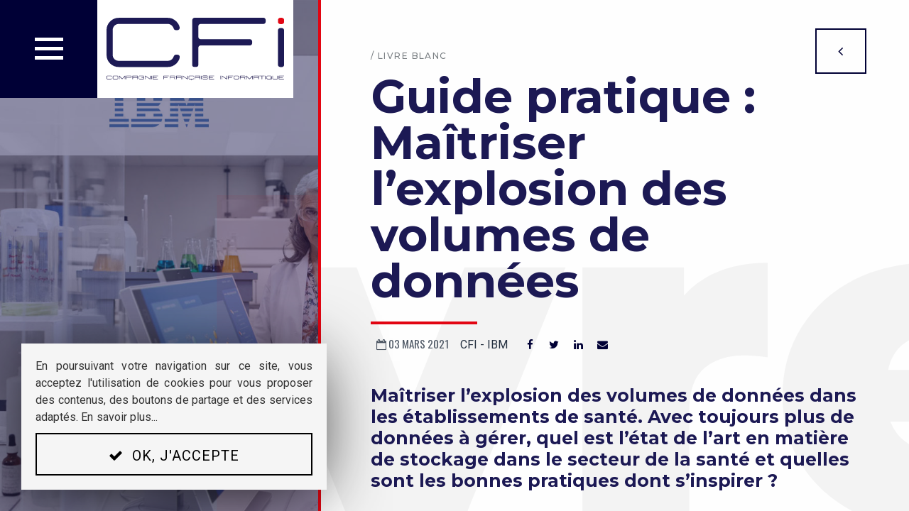

--- FILE ---
content_type: text/html; charset=UTF-8
request_url: https://cfigroupe.com/livres-blanc/guide-pratique-matriser-lexplosion-des-volumes-de-donnes.html
body_size: 10041
content:
<!DOCTYPE html>
<html lang="fr" class="js" prefix="og: http://ogp.me/ns#" >
<head>
    <meta charset="UTF-8">
        <meta name="viewport" content="width=device-width, initial-scale=1, shrink-to-fit=no">
    <title></title>
    <meta name="description" content="">
        <meta name="author" content="Steven Cayla-Maschi / https://www.csi-consulting.fr/">
    <meta name="geo.region" content="FR">
    <meta name="geo.placename" content="Saint-Denis">
    <meta name="geo.position" content="48.919096;2.34542">
    <meta name="ICBM" content="48.919096, 2.34542">

    <!-- Facebook OpenGraph -->
    <meta name="og:locale" content="fr_FR">
    <meta name="og:site_name" content="CFI Groupe">
    <meta property="og:title" content="">
    <meta property="og:type" content="article">
    <meta property="og:url" content="https://cfigroupe.com/livres-blanc/guide-pratique-matriser-lexplosion-des-volumes-de-donnes.html">
    <meta property="og:image" content="https://cfigroupe.com/media/img/whitepaper/head-ibm_e829a74b979d953927111636919b3e62.jpg">
    <meta property="og:description" content="En savoir plus" />
    
    <!-- TWITTER -->
    <meta name="twitter:site" content="@cfigroupe">
    <meta name="twitter:card" content="summary_large_image">
    <meta name="twitter:title" content="" >
    <meta name="twitter:image" content="https://cfigroupe.com/media/img/whitepaper/head-ibm_e829a74b979d953927111636919b3e62.jpg">
    <meta name="twitter:url" content="https://cfigroupe.com/livres-blanc/guide-pratique-matriser-lexplosion-des-volumes-de-donnes.html" >
    <meta name="twitter:description" content="En savoir plus">
    <meta name="twitter:domain" content="CFIgroupe.com" >
    <meta property="twitter:creator" content="@cfigroupe">
    
    
    <!-- Favicons -->
    <link rel="apple-touch-icon" href="/assets/frontEnd/logo/apple-touch-icon.png">
    <link rel="apple-touch-icon" sizes="57x57" href="/assets/frontEnd/logo/apple-touch-icon-57x57.png">
    <link rel="apple-touch-icon" sizes="60x60" href="/assets/frontEnd/logo/apple-touch-icon-60x60.png">
    <link rel="apple-touch-icon" sizes="72x72" href="/assets/frontEnd/logo/apple-touch-icon-72x72.png">
    <link rel="apple-touch-icon" sizes="76x76" href="/assets/frontEnd/logo/apple-touch-icon-76x76.png">
    <link rel="apple-touch-icon" sizes="114x114" href="/assets/frontEnd/logo/apple-touch-icon-114x114.png">
    <link rel="apple-touch-icon" sizes="120x120" href="/assets/frontEnd/logo/apple-touch-icon-120x120.png">
    <link rel="apple-touch-icon" sizes="144x144" href="/assets/frontEnd/logo/apple-touch-icon-144x144.png">
    <link rel="apple-touch-icon" sizes="152x152" href="/assets/frontEnd/logo/apple-touch-icon-152x152.png">
    <link rel="apple-touch-icon" sizes="180x180" href="/assets/frontEnd/logo/apple-touch-icon-180x180.png">

    <link rel="icon" type="image/png" href="/assets/frontEnd/logo/favicon-16x16.png" sizes="16x16">
    <link rel="icon" type="image/png" href="/assets/frontEnd/logo/favicon-32x32.png" sizes="32x32">
    <link rel="icon" type="image/png" href="/assets/frontEnd/logo/favicon-96x96.png" sizes="96x96">
    <link rel="shortcut icon" href="/favicon.ico">

        <link rel="stylesheet" href="https://fonts.googleapis.com/css?family=Montserrat:300,400,500,700,900|Roboto">
    <link rel="stylesheet" href="https://fonts.googleapis.com/css?family=Open+Sans|Oswald:400,700">


            <link rel="stylesheet" type="text/css" href="/css/reset.min.css">

         <link rel="stylesheet" type="text/css" href="/css/bootstrap-4.1.3.min.css">

    <link rel="stylesheet" type="text/css" href="/css/font-awesome-4.7.0/css/font-awesome.min.css">
    <link rel="stylesheet" type="text/css" href="/css/button-bk-transition.min.css">
    <link rel="stylesheet" type="text/css" href="/node_modules/animate.css/animate.min.css">
    <link rel="stylesheet" type="text/css" href="/css/main.min.css">
    <link rel="stylesheet" type="text/css" href="/css/menu.css?v=1.3">
    <link rel="stylesheet" type="text/css" href="/css/block-animation.min.css">
    <link rel="stylesheet" type="text/css" href="/css/search.min.css">
    <link rel="stylesheet" type="text/css" href="/css/ha-header.min.css">
    <link rel="stylesheet" type="text/css" href="/node_modules/sweetalert2/dist/sweetalert2.min.css">
    <link rel="stylesheet" type="text/css" href="/node_modules/owl.carousel/dist/assets/owl.carousel.min.css">
    <link rel="stylesheet" type="text/css" href="/node_modules/owl.carousel/dist/assets/owl.theme.default.min.css">
    <link rel="stylesheet" type="text/css" href="/css/search-v2.css">
    <link rel="stylesheet" type="text/css" href="/css/sidebar-right.min.css">
    <link rel="stylesheet" type="text/css" href="/css/whitepaper.css?v=1.1">
            <link href="/css/news-events.css" rel="stylesheet">
    <style>
        #form_whitebook .checkbox-rgpd a {
         color: #7b8084;
        }
    </style>
    
    <!-- Google Recaptcha -->
    <style>
        .grecaptcha-badge{
            display: none !important;
            visibility: hidden !important;
            height: 1px !important;
            width: 1px !important;
        }
    </style>

    <script src="/js/modernizr.min.js"></script>
    <script src="/node_modules/pace-progress/pace.min.js"></script>
    <link rel="stylesheet" href="/node_modules/pace-progress/themes/red/pace-theme-flash.css">

    <!--[if lt IE 9]>
    <script src="https://oss.maxcdn.com/html5shiv/3.7.3/html5shiv.min.js"></script>
    <script src="https://oss.maxcdn.com/respond/1.4.2/respond.min.js"></script>
    <![endif]-->
    <script type="text/javascript">
        var _gaq = _gaq || [];
        _gaq.push(['_setAccount', 'UA-28772678-1']);
        _gaq.push(['_trackPageview']);
        (function() {
            var ga = document.createElement('script'); ga.type = 'text/javascript'; ga.async = true;
            ga.src = ('https:' == document.location.protocol ? 'https://ssl' : 'http://www') + '.google-analytics.com/ga.js';
            var s = document.getElementsByTagName('script')[0]; s.parentNode.insertBefore(ga, s);
        })();
    </script>

    <!-- Linkedin -->
    <script type="text/javascript">
        _linkedin_partner_id = "1343153";
        window._linkedin_data_partner_ids = window._linkedin_data_partner_ids || [];
        window._linkedin_data_partner_ids.push(_linkedin_partner_id);
        (function(){var s = document.getElementsByTagName("script")[0];
            var b = document.createElement("script");
            b.type = "text/javascript";b.async = true;
            b.src = "https://snap.licdn.com/li.lms-analytics/insight.min.js";
            s.parentNode.insertBefore(b, s);})();
    </script>
    <noscript>
        <img height="1" width="1" style="display:none;" alt="" src="https://px.ads.linkedin.com/collect/?pid=1343153&fmt=gif" />
    </noscript>
</head>
<body class="main-wrap">

            <header id="header">
            <div class="ha-header-logo is-dn">
            <div id="menu-main" class="cd-nav-trigger2 ">
                <div class="menu-icon flex-box">
                    <div class="menu-main-icon">
                        <span class="line"></span>
                        <span class="line"></span>
                        <span class="line"></span>
                    </div>
                    <div class="menu-main-text">MENU</div>
                </div>
            </div>
            <a id="logo-header" class="" href="/" >
                <img alt="Brand" src="/assets/frontEnd/logo/cfi_logo_bleu.svg" id="logo-big" class="img-fluid">
            </a>
        </div>
        <div class="fixed-top p-0 ha-header ha-header-hide">
    <nav class="navbar navbar-light d-flex align-items-start  p-0">
        <div class="p-0 flex-grow-1">
                        <div class="bt-menu-main cd-nav-trigger2 d-inline-block p-0">
                <div class="menu-icon flex-box menu-icon-min">
                    <div class="menu-main-icon">
                        <span class="line"></span>
                        <span class="line"></span>
                        <span class="line"></span>
                    </div>
                </div>
            </div>
                        <a class="navbar-brand d-inline-block p-0" href="/">
                <img alt="Brand" src="/assets/frontEnd/logo/cfi_logo_white.svg" id="logo-small" class="img-fluid">
            </a>
        </div>
        <div class="p-0">
            <div class="navbar-btn" >
    <div class="btn-action-search " >
        <div class="menu-icon btn--search" >
            <i class="fa fa-search" aria-hidden="true"></i>
        </div>
    </div>
            </div>        </div>
    </nav>
    </div>    </header>    
    <main>
        <div class="wrapper-main-content">

        
    <div id="wrapper-news-details" class="content-page-static">
        <aside class="animated fadeInLeft">
            <div class="letter-left noselect">L</div>
            <div class="postimagearea filter-blue filter-light ss-left-wrapper" >
                <div class="postimage  ss-left-content" style="background-image: URL(/media/img/whitepaper/head-ibm_e829a74b979d953927111636919b3e62.jpg);"></div>
            </div>
        </aside>
        <section class="animated fadeInRight">
            <div class="letter-right noselect" >ivre</div>
            <a href="/livres-blanc/" title="Retour à la liste des livres blanc" class="btn-trans-blue hvr-shutter-out-horizontal link-back" data-effect-transition="news-out" ><i class="fa fa-angle-left" aria-hidden="true"></i></a>
            <div class="postcontentarea ss-right-wrapper">
                <div class="post ss-right-content" >
                    <div class="content-content" >
                        <div class="content-header">
                            <div class="subheading"><a href="/livres-blanc/" title="Retour à la liste des livres blanc" style="color: inherit;">/ Livre blanc</a></div>
                            <h1>Guide pratique : Maîtriser l’explosion des volumes de données</h1>
                                                        <div class="mask"></div>
                            &nbsp;&nbsp;<time>
                                <i class="fa fa-calendar-o" aria-hidden="true"></i>&nbsp;03 mars 2021
                            </time>
                                                        &nbsp;&nbsp;&nbsp;<span class="author-title">CFI - IBM</span>&nbsp;&nbsp;&nbsp;
                                                        <div class="btn-shared-social">
    <a target='_blank' id='btn-social-facebook' title='Partager sur Facebook'><i class='fa fa-facebook'></i></a>
    <a target='_blank' id='btn-social-twitter' title='Partager sur Twitter'><i class='fa fa-twitter'></i></a>
    <a target='_blank' id='btn-social-linkedin' title='Partager sur Linkedin'><i class='fa fa-linkedin'></i></a>
    <a target='_blank' id='btn-social-mail' title='Partager par E-mail'><i class='fa fa-envelope'></i></a>
</div>
<script>
    var socialUrl = encodeURIComponent(window.location);
    var socialTitle = encodeURIComponent(document.title);
    var sf = document.getElementById('btn-social-facebook');
    var st = document.getElementById('btn-social-twitter');
    var sl = document.getElementById('btn-social-linkedin');
    var sm = document.getElementById('btn-social-mail');
    sf.setAttribute('href','https://www.facebook.com/sharer/sharer.php?u=' + socialUrl);
    st.setAttribute('href','https://twitter.com/share?url=' + socialUrl + '&text=' + socialTitle);
    sl.setAttribute('href','https://www.linkedin.com/shareArticle?url=' + socialUrl);
    sm.setAttribute('href','mailto:?&subject=' + socialUrl + '&body=' + socialTitle + ', ' + socialUrl);</script>                        </div>
                        <div class="contentarea  mx750">
                                                                                        <h3>Maîtriser l’explosion des volumes de données dans les établissements de santé. Avec toujours plus de données à gérer, quel est l’état de l’art en matière de stockage dans le secteur de la santé et quelles sont les bonnes pratiques dont s’inspirer ?</h3>

<p>Découvrez dans ce guide :</p>

<ul>
	<li>L’explosion des volumes de données dans la santé</li>
	<li>L’état de l’art en matière d’infrastructure de stockage</li>
	<li>Les bonnes pratiques et la check-list pour réussir</li>
	<li>Les solutions IBM et l’expertise de CFI</li>
</ul>

                                <div class="clearfix"></div>

                                                                    <div class="row mb-4" style="margin-top: 50px;">
                                        <div class="col text-center">
                                            <a href="#"
                                               target="_blank"
                                               class="downloadBook btn-trans-blue hvr-shutter-out-horizontal"
                                            >Télécharger le livre blanc</a>
                                        </div>
                                    </div>
                                                                                    </div>
                    </div>
                </div>
            </div>
        </section>
    </div>
</div>
            </main>

            <div class="search">
    <form class="search__form"  id="form-popup-search">
        <input class="search__input menu-search-input" id="searchMain" name="search" type="search" placeholder="Que recherchez-vous ?" autocomplete="off" autocorrect="off" autocapitalize="off" spellcheck="false" />
        <span class="search__info">Entrez pour rechercher ou Echap pour fermer</span>
    </form>
    <div class="search__related">
        <div class="search__suggestion"></div>
        <div id="psr" class="hidden"><span id="psr-total">0</span> resultat<span id="psr-s"></span> pour "<span id="psr-input" class="font-weight-bold" ></span>"</div>
        <div id="search-results"></div>
        <div id="psr-none" class="hidden"><p class="lead">Aucun résultat trouvé <i class="fa fa-frown-o" aria-hidden="true"></i></p>
            <p>Nous n'avons pas trouvé ce que vous recherchiez.<br>Essayez autre chose.</p>
            <hr class="full">
            <div class="row">
                <div class="col-xs-12 col-md-12">
                    <div class="search-most-popular-page">
                        <p>Les pages les plus populaires</p>
                        <p>Vous avez peut-être essayé d'accéder à l'une de ces pages:</p>
                        <ul>
                            <li><a href="/retail/">Retail</a></li>
                            <li><a href="/smart-city/">Smart city</a></li>
                            <li><a href="/education/">Education</a></li>
                            <li><a href="/nos-competences/">Nos compétences</a></li>
                            <li><a href="/news/">News & événements</a></li>
                        </ul>
                    </div>
                </div>
            </div>
        </div>
    </div>
</div>
<button id="btn-search-close" class="btn btn--hidden btn--search-close d-flex justify-content-md-center align-items-center" aria-label="Close search form"><svg version="1.1" xmlns="http://www.w3.org/2000/svg" width="21px" height="21px" viewBox="0 0 25.623 25.622"><polygon fill="#ffffff" points="22.794,0 12.812,9.983 2.828,0 0,2.828 9.983,12.811 0,22.794 2.828,25.622 12.812,15.639 22.794,25.622 25.623,22.794 15.64,12.811 25.623,2.828 "></polygon></svg>
</button>    
            <div id="cd-nav" class="cd-nav">
    <div class="cd-navigation-wrapper">
        <div class="cd-half-block">
            <nav style="margin-top: 3vh;">
                <ul class="cd-primary-nav list-unstyled c-nav_list" >
                    <li class="d-none d-md-block"><a class="btn--search"><i class="fa fa-search"></i> Rechercher</a></li>
                    <li><a href="/" class="">Accueil</a></li>
                    <li><a href="/cfi-en-bref.html" class="">En bref</a></li>
                    <li><a href="/e-cfi.html" class="">E-CFI</a></li>
                    <li><a href="/nos-competences/" class="">Nos compétences</a></li>
                    <li><a href="/news/" class="">News & Evénements</a></li>
                                            <li class="c-nav_item -dropdown js-dropdown">
                            <div class="c-nav_link js-dropdown-toggle">
                                <span class="c-nav_link_text">PUBLICATIONS</span>
                                <span class="c-nav_link_line"></span>
                            </div>
                            <div class="c-nav_dropdown js-dropdown-list">
                                <div class="c-nav_dropdown_wrap">
                                    <ul class="c-nav_dropdown_list">
                                        <li class="c-nav_dropdown_item">
                                            <a class="c-nav_dropdown_link" href="/nos-catalogues.html"  style="font-size: 3.5rem;">Catalogues</a>
                                        </li>
                                        <li class="c-nav_dropdown_item">
                                            <a class="c-nav_dropdown_link" href="/livres-blanc/" style="font-size: 3.5rem;">Livres blancs</a>
                                        </li>
                                        <li class="c-nav_dropdown_item">
                                            <a class="c-nav_dropdown_link" href="/podcasts/" style="font-size: 3.5rem;">Podcasts & Martin</a>
                                        </li>
                                    </ul>
                                </div>
                            </div>
                        </li>
                                        <li><a href="/landing-page/nos-engagements-rse.html"  class="">Nos engagements RSE</a></li>
                    <li><a href="/landing-page/recrutement-cfi.html"  class="">Recrutement</a></li>
                    <li><a href="https://hub.cfigroupe.com/" target="_blank" >Le Hub <i class="fa fa-external-link-square"></i></a></li>
                    <li><a href="/contactez-nous.html" class="">Contactez-nous</a></li>
                </ul>
            </nav>
        </div>
        <div class="cd-half-block d-none d-sm-block">
            <address>
                <ul class="cd-contact-info list-unstyled">
                    <li><a href="/cdn-cgi/l/email-protection#187b77766c797b6c587b7e717f6a776d687d367b7775"><span class="__cf_email__" data-cfemail="8fece0e1fbeeecfbcfece9e6e8fde0faffeaa1ece0e2">[email&#160;protected]</span></a></li>
                    <li>01 70 94 90 91</li>
                    <li>
                        <span>CFI - Compagnie Française Informatique</span>
                        <span>Carré Pleyel D</span>
                        <span>5-7 rue Pleyel, CS40006</span>
                        <span>93283 Saint-Denis Cedex</span>
                        <span>Paris, France</span>
                    </li>
                </ul>
            </address>
        </div>
    </div>
</div>    
                <section class="sidebar-right st-menu st-effect-1">
    <header>
        <div class="title">Intéressé, contactez-nous ?</div>
        <div class="btn-sidebar-right-close d-flex justify-content-md-center align-items-center">
            <svg version="1.1" xmlns="http://www.w3.org/2000/svg" width="21px" height="21px" viewBox="0 0 25.623 25.622"><polygon fill="#ffffff" points="22.794,0 12.812,9.983 2.828,0 0,2.828 9.983,12.811 0,22.794 2.828,25.622 12.812,15.639 22.794,25.622 25.623,22.794 15.64,12.811 25.623,2.828 "></polygon></svg>
        </div>
    </header>
    <div class="sidebar-right-content">
        <div class="business-card">
                                    <div class="staff-none">
                    <p>Pour tout renseignement ou information complémentaire n'hésitez pas à nous contacter.</p>
                    <div class="row">
                        <div class="col-md-6"><p><i class="fa fa-mobile"></i>&nbsp;&nbsp;+33 1 70 94 91 00</p></div>
                        <div class="col-md-6"><p><a href="/cdn-cgi/l/email-protection#54373b3a203537201437323d33263b2124317a373b39"><i class="fa fa-envelope"></i>&nbsp;&nbsp;<span class="__cf_email__" data-cfemail="bfdcd0d1cbdedccbffdcd9d6d8cdd0cacfda91dcd0d2">[email&#160;protected]</span></a></p></div>
                    </div>
                    </div>
                        </div>
        <svg id="bigTriangleColor" xmlns="http://www.w3.org/2000/svg" version="1.1" width="100%" height="30" viewBox="0 0 100 102" preserveAspectRatio="none">
            <path d="M0 0 L50 100 L100 0 Z"></path>
        </svg>
        <form name="form" method="post" class="form-horizontal" role="form">
            <div style="display:none;">
                <input type="hidden" name="g-recaptcha-response" value="">
                <input type="hidden" name="g-recaptcha-action" value="ContactUSSideBar">
            </div>
                <div class="form-group">
                        <span class="input input--madoka">
                        <input class="input__field input__field--madoka" type="text" id="form_fullname" name="form[fullname]" required="required" >
                        <label class="input__label input__label--madoka" for="form_fullname">
                            <svg class="graphic graphic--madoka" width="100%" height="100%" viewBox="0 0 404 77" preserveAspectRatio="none">
                                <path d="m0,0l404,0l0,77l-404,0l0,-77z"/>
                            </svg>
                            <span class="input__label-content input__label-content--madoka">Nom, Prénom</span>
                        </label>
                    </span>
                </div>
                <div class="form-group">
                        <span class="input input--madoka">
                            <input class="input__field input__field--madoka" type="text" id="form_company" name="form[company]" >
                            <label class="input__label input__label--madoka" for="form_company">
                                <svg class="graphic graphic--madoka" width="100%" height="100%" viewBox="0 0 404 77" preserveAspectRatio="none">
                                    <path d="m0,0l404,0l0,77l-404,0l0,-77z"/>
                                </svg>
                                <span class="input__label-content input__label-content--madoka">société</span>
                            </label>
                        </span>
                </div>
                <div class="form-group">
                        <span class="input input--madoka">
					<input class="input__field input__field--madoka" type="text" id="form_phone" name="form[phone]"  >
					<label class="input__label input__label--madoka" for="form_phone">
						<svg class="graphic graphic--madoka" width="100%" height="100%" viewBox="0 0 404 77" preserveAspectRatio="none">
							<path d="m0,0l404,0l0,77l-404,0l0,-77z"/>
						</svg>
						<span class="input__label-content input__label-content--madoka">téléphone</span>
					</label>
				</span>
                </div>
                <div class="form-group">
                        <span class="input input--madoka" >
					<input class="input__field input__field--madoka" type="text" id="form_email" name="form[email]" required="required" pattern="[a-zA-Z0-9._%+-]+@[a-zA-Z0-9.-]+.[a-zA-Z]{2,4}$" >
					<label class="input__label input__label--madoka" for="form_email">
						<svg class="graphic graphic--madoka" width="100%" height="100%" viewBox="0 0 404 77" preserveAspectRatio="none">
							<path d="m0,0l404,0l0,77l-404,0l0,-77z"/>
						</svg>
						<span class="input__label-content input__label-content--madoka">Email</span>
					</label>
				</span>
                </div>
            <p class="lines"><span>Laissez nous votre message</span></p>
            <div class="form-group">
                <textarea class="form-control" id="form_comment" name="form[comment]" rows="6"></textarea>
            </div>
            <div class="row mb-4">
    <div class="col">
        <div class="custom-control custom-checkbox formCheckBoxRGPD">
            <input type="checkbox" class="custom-control-input"  id="form_RGPD" name="form[RGPD]" value="true" required>
            <label class="custom-control-label" for="form_RGPD">Je confirme avoir lu et compris intégralement et j&apos;accepte toutes les <a href="/politique-de-confidentialite-relative-aux-produits-et-services.html" target="_blank" >conditions de la politique de confidentialité relative au traitement de données.</a><sup>(&midast;)</sup></label>
        </div>
    </div>
</div>            <div class="row mb-4 ">
                <div class="col text-center">
                    <button type="submit" id="form_submit" class="btn-trans-white hvr-shutter-out-horizontal full-width" >Envoyer</button>
                </div>
            </div>
            <div class="row mb-4">
    <div class="col">
        <small><sup>(&midast;)</sup> Les données vous concernant ne seront pas cédées à des tiers et seront utilisées uniquement dans le but que vous avez précisé ci-dessus. Vous disposez d&apos;un droit d&apos;accès, de modification, de rectification et de suppression des données qui vous concernent (art. 34 de la loi "Informatique et Libertés").</small>
    </div>
</div>            </form>
    </div>
</section>    
                        <div id="ScrolltoTop" class="btn-trans-white btn-scare hvr-shutter-out-horizontal">
    <i class="fa fa-angle-up" aria-hidden="true"></i>
</div>    
        
                            <div id="infoCookieUse">
    <p>En poursuivant votre navigation sur ce site, vous acceptez l'utilisation de cookies pour vous proposer des contenus, des boutons de partage et des services adaptés.
        <a
           data-toggle="modalCustom"
           data-title="Les Cookies"
           data-content="<p>Un cookie est un petit fichier texte envoyé à votre navigateur via le Site consulté. Grâce à ce cookie, des informations sur votre visite sont enregistrées sur le Site. Les cookies sont de diverses natures tels que mémorisation de vos préférences de recherche, comptage des visiteurs d'une page, dates et heures de connexion les plus récentes, performance de campagnes publicitaires,...</p><p>Les données de connexion (adresses IP) sont traitées de façon anonymes sous la forme de statistiques générales permettant au Webmaster de surveiller l'activité, de repérer et de quantifier les erreurs et de veiller à ce que le Site bénéficie des ressources matérielles adaptées.</p> <p>La plupart des navigateurs offrent la possibilité de gérer les cookies de façon personnalisée site par site. Vous pouvez vous opposer à l'enregistrement de ces 'cookies' ou 'applet-java' en configurant votre Navigateur. Il se peut qu'après ce paramétrage <strong>certaines fonctionnalités du Site ne soient plus opérationnelles</strong>.</p>"
           data-btn-title="OK, j'accepte"
           data-btn-logo="check"
           data-btn-class="btn-replete-blue cookiesValidationRecords"
        >En savoir plus...</a></p>
    <button class="btn-block btn-lg btn-trans-black hvr-shutter-out-horizontal cookiesValidationRecords" type="button"><i class="fa fa-check" aria-hidden="true"></i>&nbsp;&nbsp;OK, j'accepte</button>
</div>            
        <div class="modal" id="modalCustom" tabindex="-1" role="dialog" aria-labelledby="modalCustomLabel">
    <div class="modal-dialog" role="document">
        <div class="modal-content">
            <div class="modal-header">
                <div class="modal-btn-header-close d-flex justify-content-md-center align-items-center" data-dismiss="modal"><svg version="1.1" xmlns="http://www.w3.org/2000/svg" width="21px" height="21px" viewBox="0 0 25.623 25.622"><polygon fill="#ffffff" points="22.794,0 12.812,9.983 2.828,0 0,2.828 9.983,12.811 0,22.794 2.828,25.622 12.812,15.639 22.794,25.622 25.623,22.794 15.64,12.811 25.623,2.828 "></polygon></svg></div>
                <h4 class="modal-title" id="modalCustomLabel"></h4>
            </div>
            <div class="modal-body"></div>
            <div class="modal-footer"></div>
        </div>
    </div>
</div>

                <script data-cfasync="false" src="/cdn-cgi/scripts/5c5dd728/cloudflare-static/email-decode.min.js"></script><script src="/js/jquery-3.3.1.min.js"></script>
    <script src="/js/popper-1.14.3.min.js"></script>
    <script src="/js/bootstrap-4.1.3.min.js"></script>

    <script src="/js/menu.min.js"></script>
    <script src="/js/scrollToTop.js"></script>
    <script src="/js/animated.js"></script>
    <script src="/js/scrollAnimationBlock.js"></script>
    <script src="/js/search.js"></script>
    <script src="/node_modules/sweetalert2/dist/sweetalert2.min.js"></script>
    <script src="/node_modules/owl.carousel/dist/owl.carousel.min.js"></script>
    <script src="/js/modalCustom.min.js"></script>
    <script src="/js/cookies.min.js"></script>
    <script src="/js/detectIE.min.js"></script>
    <script src="/js/detectIEModalCustomNotification.min.js"></script>
                <script>
        $(document).ready(function() {
            $('.downloadBook').on('click',function(e){
                e.preventDefault();
                var data = {
                    'type':"form",
                    'id':'subscribe',
                    'toggle':'modalCustom',
                    'title':"Livre Blanc",
                    'content':'<p>Afin de pouvoir consulter ce livre blanc, veuillez renseigner le formulaire ci-dessous.</p>' +
                        '<div class="alert alert-warning"><strong><i class="fa fa-exclamation-triangle" aria-hidden="true"></i>&nbsp;&nbsp;Un lien de téléchargement vous sera envoyé par email.</strong></div>' +
                        '<form name="form_whitebook"  method="post" id="form_whitebook" class="form-horizontal" role="form" >' +
                                                    '<div class="form-group mb-4">'+
                        '<div class="input-group">'+
                        '<div class="input-group-prepend"><span class="input-group-text"><i class="fa fa-building" aria-hidden="true"></i></span></div>' +
                        '<input type="text" class="form-control" id="form_company" name="form_whitebook[company]" placeholder="Nom de votre entreprise">'+
                        '</div>'+
                        '</div>'+
                        '<div class="form-row mb-4">'+
                        '<div class="col-md-2">'+
                        '<select class="custom-select" name="form_whitebook[type]" id="form_type">'+
                        '<option value="0" selected="selected">M.</option>'+
                        '<option value="1">Mme</option>'+
                        '</select>'+
                        '</div>'+
                        '<div class="col-md-10">'+
                        '<div class="input-group">'+
                        '<div class="input-group-prepend"><span class="input-group-text"><i class="fa fa-user" aria-hidden="true"></i></span></div>'+
                        '<input type="text" class="form-control" id="form_lastname" name="form_whitebook[lastname]" required="required" placeholder="Nom">'+
                        '</div>'+
                        '</div>'+
                        '</div>'+
                        '<div class="form-group mb-4">'+
                        '<div class="input-group">'+
                        '<div class="input-group-prepend"><span class="input-group-text"><i class="fa fa-user" aria-hidden="true"></i></span></div>'+
                        '<input type="text" class="form-control" id="form_firstname" name="form_whitebook[firstname]" required="required" placeholder="Prénom">'+
                        '</div>'+
                        '</div>'+
                        '<div class="form-group mb-4">'+
                        '<div class="input-group">'+
                        '<div class="input-group-prepend"><span class="input-group-text"><i class="fa fa-envelope" aria-hidden="true"></i></span></div>' +
                        '<input type="email" class="form-control" id="form_email" name="form_whitebook[email]" required="required" placeholder="Email" >'+
                                                    '</div>'+
                        '</div>'+
                        '<div class="form-group mb-4">'+
                        '<div class="input-group">'+
                        '<div class="input-group-prepend"><span class="input-group-text"><i class="fa fa-id-card-o" aria-hidden="true"></i></span></div>' +
                        '<input type="text" class="form-control" id="form_jobTitle" name="form_whitebook[jobTitle]" placeholder="Fonction (Optionnel)">'+
                        '</div>'+
                        '</div>'+
                        '<div class="form-group mb-4">'+
                        '<div class="input-group">'+
                        '<div class="input-group-prepend"><span class="input-group-text"><i class="fa fa-mobile" aria-hidden="true"></i></span></div>' +
                        '<input type="text" class="form-control" id="form_phone" name="form_whitebook[phone]" placeholder="Phone (Optionnel)">'+
                        '</div>'+
                        '</div>'+
                        '<div class="form-group mb-4">'+
                        '<div class="checkbox checkbox-rgpd">'+
                        '<label>'+
                        '<input type="checkbox" id="form_RGPD" name="form_whitebook[RGPD]" value="true" required="required"> Je confirme avoir lu et compris intégralement et j\'accepte toutes les <a href="/politique-de-confidentialite-relative-aux-produits-et-services.html" target="_blank" >conditions de la politique de confidentialité relative au traitement de données.</a><sup>(&midast;)</sup>'+
                        '</label>'+
                        '</div>'+
                        '</div>'+
                        '<div class="form-group">'+
                        '<div class="text-center">'+
                        '<button type="submit" id="form_submit" class="btn-trans-blue hvr-shutter-out-horizontal btn-form-contact-send" >envoyer</button>'+
                        '</div>'+
                        '</div>'+
                        '</form>'+
                        '<small class="fs-min"><sup>(&midast;)</sup> Les données vous concernant ne seront pas cédées à des tiers et seront utilisées uniquement dans le but de statistique. Vous disposez d"un droit d"accès, de modification, de rectification et de suppression des données qui vous concernent (art. 34 de la loi "Informatique et Libertés").</small>'
                };
                showModalCustom(data);
            });
        });
    </script>
<script>
        
    /** DOM READY */
    $(document).ready(function() {

                var b = document.documentElement;
        b.setAttribute('data-useragent',  navigator.userAgent);
        b.setAttribute('data-platform', navigator.platform );
        

                $('a[href*=\\#]').on('click', function(e){
            e.preventDefault();
            if($(this).hasClass('block-sliding') == false){
                $('html,main').animate({scrollTop:$(this.hash).offset().top}, 500);
            }
        });

                
                $('.menu-icon').click(function(e){
            e.preventDefault();
            if($(this).hasClass('is-opened')){
                $(this).addClass('is-closed').removeClass('is-opened');
            }else{
                $(this).removeClass('is-closed').addClass('is-opened');
            }
        });

        function showMainLogo() {
            if ($('.ha-header-logo').hasClass('is-dn')) {
                $('.ha-header-logo').removeClass('is-dn');
                $('#logo-header,#menu-main').removeClass('slideOutUp');
                $('#menu-main').animateCss('slideInDown',function (){
                    $('#menu-main').addClass('is-visible');
                });
                $('#logo-header').animateCss('slideInDown',function (){
                    $('#logo-header').addClass('is-visible');
                });
            }
        }
        function hideMainLogo() {
            if ($('.ha-header-logo').hasClass('is-dn') == false) {
                $('#logo-header,#menu-main').removeClass('slideInDown');
                $('#logo-header').animateCss('slideOutUp', function () {
                    $('#logo-header').removeClass('is-visible');
                });
                $('#menu-main').animateCss('slideOutUp', function () {
                    $('#menu-main').removeClass('is-visible');
                    $('.ha-header-logo').addClass('is-dn');
                });
            }
        }

                showMainLogo();

                $('main').scroll(function (e) {
            var scrolled = $(this).scrollTop(),
                logo = $('.ha-header-logo'),
                logoHeader = $('#logo-header,#menu-main'),
                limitScrollHeaderLogo = 200,
                limitScrollHeaderBar = 500;

            if (scrolled >= limitScrollHeaderLogo) {
                hideMainLogo();
            } else {
                showMainLogo();
            }

            if(scrolled >= limitScrollHeaderBar ){
                $('.ha-header').removeClass('ha-header-hide');
            }else{
                $('.ha-header').addClass('ha-header-hide');
            }

        });
        

                $('.btn-sidebar-right-open').on('click',function (e) {
            e.preventDefault();
            $('body').addClass('st-menu-open');
        });
        $('.btn-sidebar-right-close').on('click',function (e) {
            e.preventDefault();
            $('body').removeClass('st-menu-open');
        });

                

                $('.input__field').focus(function(){
            $(this).parent().addClass('is-focused has-label');
        });
        $('.input__field').blur(function(){
            $parent = $(this).parent();
            if($(this).val() == ''){
                $parent.removeClass('has-label');
            }
            $parent.removeClass('is-focused');
        });
        $('.input__field').each(function(){
            if($(this).val() != ''){
                $(this).parent().addClass('has-label');
            }
        });


    });

        (function(window) {

        'use strict';

        var mainContainer = document.querySelector('.main-wrap'),
            openCtrl = $('.btn--search'),
            //openCtrl = document.getElementsByClassName('btn-search'),
            //openCtrl = document.getElementById('btn-search'),
            closeCtrl = document.getElementById('btn-search-close'),
            searchContainer = document.querySelector('.search'),
            inputSearch = searchContainer.querySelector('.search__input');

        function init() {
            initEvents();
        }

        function addEventListenerByClass(className, event, fn) {
            var list = document.getElementsByClassName(className);
            for (var i = 0, len = list.length; i < len; i++) {
                list[i].addEventListener(event, fn, false);
            }
        }

        function initEvents() {

            addEventListenerByClass('btn--search', 'click',openSearch);
            /*openCtrl.on('click',function (e) {
                e.preventDefault();
                openSearch();
                console.log('click');
            });*/
            //openCtrl.addEventListener('click', openSearch);

            closeCtrl.addEventListener('click', closeSearch);
            document.addEventListener('keyup', function(ev) {
                // escape key.
                if( ev.keyCode == 27 ) {
                    closeSearch();
                }
            });
        }

        function openSearch() {
            mainContainer.classList.add('main-wrap--overlay');
            closeCtrl.classList.remove('btn--hidden');
            searchContainer.classList.add('search--open');
            setTimeout(function() {
                inputSearch.focus();
            }, 500);
        }

        function closeSearch() {
            mainContainer.classList.remove('main-wrap--overlay');
            closeCtrl.classList.add('btn--hidden');
            searchContainer.classList.remove('search--open');
            inputSearch.blur();
            inputSearch.value = '';
        }

        init();

    })(window);
</script>
<!-- Google Recaptcha -->
<script src="https://www.google.com/recaptcha/api.js?render=6LeR_LMZAAAAALkt_Rp-jfKNeuSKnJNaypjOZ6Za"></script>
<script type="text/javascript">
    let formsRecaptcha = {};
    for (var i = 0; i < document.forms.length; ++i) {
        let form = document.forms[i];
        let gra = form.querySelector('input[name="g-recaptcha-action"]');
        if (gra === null) {
            continue;
        }
    }
    ( function( grecaptcha, sitekey) {
        var FRecaptcha = {
            execute: function( action ) {
                grecaptcha.execute(
                    sitekey,
                    { action: action }
                ).then( function( token ) {
                    console.log('action: ' + action);
                    var forms = document.getElementsByTagName( 'form' );
                    for ( var i = 0; i < forms.length; i++ ) {
                        var fields = forms[i].getElementsByTagName('input');
                        for ( var j = 0; j < fields.length; j++ ) {
                            var field = fields[j];
                            if ( 'g-recaptcha-response' === field.getAttribute( 'name' ) ) {
                                field.setAttribute( 'value', token );
                            }
                        }
                    }
                } );
            },

            executeOnReady: function() {
                FRecaptcha.execute( 'homepage' );
            },

            executeOnChange: function() {
                FRecaptcha.execute( 'contactformChange' );
            },

            executeOnSubmit: function() {
                FRecaptcha.execute( 'contactformSubmit' );
            },

        };

        grecaptcha.ready(
            FRecaptcha.executeOnReady
        );

        document.addEventListener( 'change',
            FRecaptcha.executeOnChange, false
        );

        document.addEventListener( 'formEnquiriesSubmit',
            FRecaptcha.executeOnSubmit, false
        );

    } )(
        grecaptcha,
        '6LeR_LMZAAAAALkt_Rp-jfKNeuSKnJNaypjOZ6Za'
    );
</script>
<script defer src="https://static.cloudflareinsights.com/beacon.min.js/vcd15cbe7772f49c399c6a5babf22c1241717689176015" integrity="sha512-ZpsOmlRQV6y907TI0dKBHq9Md29nnaEIPlkf84rnaERnq6zvWvPUqr2ft8M1aS28oN72PdrCzSjY4U6VaAw1EQ==" data-cf-beacon='{"version":"2024.11.0","token":"4a4b541e652942a084bd45ede390a675","r":1,"server_timing":{"name":{"cfCacheStatus":true,"cfEdge":true,"cfExtPri":true,"cfL4":true,"cfOrigin":true,"cfSpeedBrain":true},"location_startswith":null}}' crossorigin="anonymous"></script>
</body></html>

--- FILE ---
content_type: text/html; charset=utf-8
request_url: https://www.google.com/recaptcha/api2/anchor?ar=1&k=6LeR_LMZAAAAALkt_Rp-jfKNeuSKnJNaypjOZ6Za&co=aHR0cHM6Ly9jZmlncm91cGUuY29tOjQ0Mw..&hl=en&v=PoyoqOPhxBO7pBk68S4YbpHZ&size=invisible&anchor-ms=20000&execute-ms=30000&cb=uofa8nckcgqx
body_size: 48842
content:
<!DOCTYPE HTML><html dir="ltr" lang="en"><head><meta http-equiv="Content-Type" content="text/html; charset=UTF-8">
<meta http-equiv="X-UA-Compatible" content="IE=edge">
<title>reCAPTCHA</title>
<style type="text/css">
/* cyrillic-ext */
@font-face {
  font-family: 'Roboto';
  font-style: normal;
  font-weight: 400;
  font-stretch: 100%;
  src: url(//fonts.gstatic.com/s/roboto/v48/KFO7CnqEu92Fr1ME7kSn66aGLdTylUAMa3GUBHMdazTgWw.woff2) format('woff2');
  unicode-range: U+0460-052F, U+1C80-1C8A, U+20B4, U+2DE0-2DFF, U+A640-A69F, U+FE2E-FE2F;
}
/* cyrillic */
@font-face {
  font-family: 'Roboto';
  font-style: normal;
  font-weight: 400;
  font-stretch: 100%;
  src: url(//fonts.gstatic.com/s/roboto/v48/KFO7CnqEu92Fr1ME7kSn66aGLdTylUAMa3iUBHMdazTgWw.woff2) format('woff2');
  unicode-range: U+0301, U+0400-045F, U+0490-0491, U+04B0-04B1, U+2116;
}
/* greek-ext */
@font-face {
  font-family: 'Roboto';
  font-style: normal;
  font-weight: 400;
  font-stretch: 100%;
  src: url(//fonts.gstatic.com/s/roboto/v48/KFO7CnqEu92Fr1ME7kSn66aGLdTylUAMa3CUBHMdazTgWw.woff2) format('woff2');
  unicode-range: U+1F00-1FFF;
}
/* greek */
@font-face {
  font-family: 'Roboto';
  font-style: normal;
  font-weight: 400;
  font-stretch: 100%;
  src: url(//fonts.gstatic.com/s/roboto/v48/KFO7CnqEu92Fr1ME7kSn66aGLdTylUAMa3-UBHMdazTgWw.woff2) format('woff2');
  unicode-range: U+0370-0377, U+037A-037F, U+0384-038A, U+038C, U+038E-03A1, U+03A3-03FF;
}
/* math */
@font-face {
  font-family: 'Roboto';
  font-style: normal;
  font-weight: 400;
  font-stretch: 100%;
  src: url(//fonts.gstatic.com/s/roboto/v48/KFO7CnqEu92Fr1ME7kSn66aGLdTylUAMawCUBHMdazTgWw.woff2) format('woff2');
  unicode-range: U+0302-0303, U+0305, U+0307-0308, U+0310, U+0312, U+0315, U+031A, U+0326-0327, U+032C, U+032F-0330, U+0332-0333, U+0338, U+033A, U+0346, U+034D, U+0391-03A1, U+03A3-03A9, U+03B1-03C9, U+03D1, U+03D5-03D6, U+03F0-03F1, U+03F4-03F5, U+2016-2017, U+2034-2038, U+203C, U+2040, U+2043, U+2047, U+2050, U+2057, U+205F, U+2070-2071, U+2074-208E, U+2090-209C, U+20D0-20DC, U+20E1, U+20E5-20EF, U+2100-2112, U+2114-2115, U+2117-2121, U+2123-214F, U+2190, U+2192, U+2194-21AE, U+21B0-21E5, U+21F1-21F2, U+21F4-2211, U+2213-2214, U+2216-22FF, U+2308-230B, U+2310, U+2319, U+231C-2321, U+2336-237A, U+237C, U+2395, U+239B-23B7, U+23D0, U+23DC-23E1, U+2474-2475, U+25AF, U+25B3, U+25B7, U+25BD, U+25C1, U+25CA, U+25CC, U+25FB, U+266D-266F, U+27C0-27FF, U+2900-2AFF, U+2B0E-2B11, U+2B30-2B4C, U+2BFE, U+3030, U+FF5B, U+FF5D, U+1D400-1D7FF, U+1EE00-1EEFF;
}
/* symbols */
@font-face {
  font-family: 'Roboto';
  font-style: normal;
  font-weight: 400;
  font-stretch: 100%;
  src: url(//fonts.gstatic.com/s/roboto/v48/KFO7CnqEu92Fr1ME7kSn66aGLdTylUAMaxKUBHMdazTgWw.woff2) format('woff2');
  unicode-range: U+0001-000C, U+000E-001F, U+007F-009F, U+20DD-20E0, U+20E2-20E4, U+2150-218F, U+2190, U+2192, U+2194-2199, U+21AF, U+21E6-21F0, U+21F3, U+2218-2219, U+2299, U+22C4-22C6, U+2300-243F, U+2440-244A, U+2460-24FF, U+25A0-27BF, U+2800-28FF, U+2921-2922, U+2981, U+29BF, U+29EB, U+2B00-2BFF, U+4DC0-4DFF, U+FFF9-FFFB, U+10140-1018E, U+10190-1019C, U+101A0, U+101D0-101FD, U+102E0-102FB, U+10E60-10E7E, U+1D2C0-1D2D3, U+1D2E0-1D37F, U+1F000-1F0FF, U+1F100-1F1AD, U+1F1E6-1F1FF, U+1F30D-1F30F, U+1F315, U+1F31C, U+1F31E, U+1F320-1F32C, U+1F336, U+1F378, U+1F37D, U+1F382, U+1F393-1F39F, U+1F3A7-1F3A8, U+1F3AC-1F3AF, U+1F3C2, U+1F3C4-1F3C6, U+1F3CA-1F3CE, U+1F3D4-1F3E0, U+1F3ED, U+1F3F1-1F3F3, U+1F3F5-1F3F7, U+1F408, U+1F415, U+1F41F, U+1F426, U+1F43F, U+1F441-1F442, U+1F444, U+1F446-1F449, U+1F44C-1F44E, U+1F453, U+1F46A, U+1F47D, U+1F4A3, U+1F4B0, U+1F4B3, U+1F4B9, U+1F4BB, U+1F4BF, U+1F4C8-1F4CB, U+1F4D6, U+1F4DA, U+1F4DF, U+1F4E3-1F4E6, U+1F4EA-1F4ED, U+1F4F7, U+1F4F9-1F4FB, U+1F4FD-1F4FE, U+1F503, U+1F507-1F50B, U+1F50D, U+1F512-1F513, U+1F53E-1F54A, U+1F54F-1F5FA, U+1F610, U+1F650-1F67F, U+1F687, U+1F68D, U+1F691, U+1F694, U+1F698, U+1F6AD, U+1F6B2, U+1F6B9-1F6BA, U+1F6BC, U+1F6C6-1F6CF, U+1F6D3-1F6D7, U+1F6E0-1F6EA, U+1F6F0-1F6F3, U+1F6F7-1F6FC, U+1F700-1F7FF, U+1F800-1F80B, U+1F810-1F847, U+1F850-1F859, U+1F860-1F887, U+1F890-1F8AD, U+1F8B0-1F8BB, U+1F8C0-1F8C1, U+1F900-1F90B, U+1F93B, U+1F946, U+1F984, U+1F996, U+1F9E9, U+1FA00-1FA6F, U+1FA70-1FA7C, U+1FA80-1FA89, U+1FA8F-1FAC6, U+1FACE-1FADC, U+1FADF-1FAE9, U+1FAF0-1FAF8, U+1FB00-1FBFF;
}
/* vietnamese */
@font-face {
  font-family: 'Roboto';
  font-style: normal;
  font-weight: 400;
  font-stretch: 100%;
  src: url(//fonts.gstatic.com/s/roboto/v48/KFO7CnqEu92Fr1ME7kSn66aGLdTylUAMa3OUBHMdazTgWw.woff2) format('woff2');
  unicode-range: U+0102-0103, U+0110-0111, U+0128-0129, U+0168-0169, U+01A0-01A1, U+01AF-01B0, U+0300-0301, U+0303-0304, U+0308-0309, U+0323, U+0329, U+1EA0-1EF9, U+20AB;
}
/* latin-ext */
@font-face {
  font-family: 'Roboto';
  font-style: normal;
  font-weight: 400;
  font-stretch: 100%;
  src: url(//fonts.gstatic.com/s/roboto/v48/KFO7CnqEu92Fr1ME7kSn66aGLdTylUAMa3KUBHMdazTgWw.woff2) format('woff2');
  unicode-range: U+0100-02BA, U+02BD-02C5, U+02C7-02CC, U+02CE-02D7, U+02DD-02FF, U+0304, U+0308, U+0329, U+1D00-1DBF, U+1E00-1E9F, U+1EF2-1EFF, U+2020, U+20A0-20AB, U+20AD-20C0, U+2113, U+2C60-2C7F, U+A720-A7FF;
}
/* latin */
@font-face {
  font-family: 'Roboto';
  font-style: normal;
  font-weight: 400;
  font-stretch: 100%;
  src: url(//fonts.gstatic.com/s/roboto/v48/KFO7CnqEu92Fr1ME7kSn66aGLdTylUAMa3yUBHMdazQ.woff2) format('woff2');
  unicode-range: U+0000-00FF, U+0131, U+0152-0153, U+02BB-02BC, U+02C6, U+02DA, U+02DC, U+0304, U+0308, U+0329, U+2000-206F, U+20AC, U+2122, U+2191, U+2193, U+2212, U+2215, U+FEFF, U+FFFD;
}
/* cyrillic-ext */
@font-face {
  font-family: 'Roboto';
  font-style: normal;
  font-weight: 500;
  font-stretch: 100%;
  src: url(//fonts.gstatic.com/s/roboto/v48/KFO7CnqEu92Fr1ME7kSn66aGLdTylUAMa3GUBHMdazTgWw.woff2) format('woff2');
  unicode-range: U+0460-052F, U+1C80-1C8A, U+20B4, U+2DE0-2DFF, U+A640-A69F, U+FE2E-FE2F;
}
/* cyrillic */
@font-face {
  font-family: 'Roboto';
  font-style: normal;
  font-weight: 500;
  font-stretch: 100%;
  src: url(//fonts.gstatic.com/s/roboto/v48/KFO7CnqEu92Fr1ME7kSn66aGLdTylUAMa3iUBHMdazTgWw.woff2) format('woff2');
  unicode-range: U+0301, U+0400-045F, U+0490-0491, U+04B0-04B1, U+2116;
}
/* greek-ext */
@font-face {
  font-family: 'Roboto';
  font-style: normal;
  font-weight: 500;
  font-stretch: 100%;
  src: url(//fonts.gstatic.com/s/roboto/v48/KFO7CnqEu92Fr1ME7kSn66aGLdTylUAMa3CUBHMdazTgWw.woff2) format('woff2');
  unicode-range: U+1F00-1FFF;
}
/* greek */
@font-face {
  font-family: 'Roboto';
  font-style: normal;
  font-weight: 500;
  font-stretch: 100%;
  src: url(//fonts.gstatic.com/s/roboto/v48/KFO7CnqEu92Fr1ME7kSn66aGLdTylUAMa3-UBHMdazTgWw.woff2) format('woff2');
  unicode-range: U+0370-0377, U+037A-037F, U+0384-038A, U+038C, U+038E-03A1, U+03A3-03FF;
}
/* math */
@font-face {
  font-family: 'Roboto';
  font-style: normal;
  font-weight: 500;
  font-stretch: 100%;
  src: url(//fonts.gstatic.com/s/roboto/v48/KFO7CnqEu92Fr1ME7kSn66aGLdTylUAMawCUBHMdazTgWw.woff2) format('woff2');
  unicode-range: U+0302-0303, U+0305, U+0307-0308, U+0310, U+0312, U+0315, U+031A, U+0326-0327, U+032C, U+032F-0330, U+0332-0333, U+0338, U+033A, U+0346, U+034D, U+0391-03A1, U+03A3-03A9, U+03B1-03C9, U+03D1, U+03D5-03D6, U+03F0-03F1, U+03F4-03F5, U+2016-2017, U+2034-2038, U+203C, U+2040, U+2043, U+2047, U+2050, U+2057, U+205F, U+2070-2071, U+2074-208E, U+2090-209C, U+20D0-20DC, U+20E1, U+20E5-20EF, U+2100-2112, U+2114-2115, U+2117-2121, U+2123-214F, U+2190, U+2192, U+2194-21AE, U+21B0-21E5, U+21F1-21F2, U+21F4-2211, U+2213-2214, U+2216-22FF, U+2308-230B, U+2310, U+2319, U+231C-2321, U+2336-237A, U+237C, U+2395, U+239B-23B7, U+23D0, U+23DC-23E1, U+2474-2475, U+25AF, U+25B3, U+25B7, U+25BD, U+25C1, U+25CA, U+25CC, U+25FB, U+266D-266F, U+27C0-27FF, U+2900-2AFF, U+2B0E-2B11, U+2B30-2B4C, U+2BFE, U+3030, U+FF5B, U+FF5D, U+1D400-1D7FF, U+1EE00-1EEFF;
}
/* symbols */
@font-face {
  font-family: 'Roboto';
  font-style: normal;
  font-weight: 500;
  font-stretch: 100%;
  src: url(//fonts.gstatic.com/s/roboto/v48/KFO7CnqEu92Fr1ME7kSn66aGLdTylUAMaxKUBHMdazTgWw.woff2) format('woff2');
  unicode-range: U+0001-000C, U+000E-001F, U+007F-009F, U+20DD-20E0, U+20E2-20E4, U+2150-218F, U+2190, U+2192, U+2194-2199, U+21AF, U+21E6-21F0, U+21F3, U+2218-2219, U+2299, U+22C4-22C6, U+2300-243F, U+2440-244A, U+2460-24FF, U+25A0-27BF, U+2800-28FF, U+2921-2922, U+2981, U+29BF, U+29EB, U+2B00-2BFF, U+4DC0-4DFF, U+FFF9-FFFB, U+10140-1018E, U+10190-1019C, U+101A0, U+101D0-101FD, U+102E0-102FB, U+10E60-10E7E, U+1D2C0-1D2D3, U+1D2E0-1D37F, U+1F000-1F0FF, U+1F100-1F1AD, U+1F1E6-1F1FF, U+1F30D-1F30F, U+1F315, U+1F31C, U+1F31E, U+1F320-1F32C, U+1F336, U+1F378, U+1F37D, U+1F382, U+1F393-1F39F, U+1F3A7-1F3A8, U+1F3AC-1F3AF, U+1F3C2, U+1F3C4-1F3C6, U+1F3CA-1F3CE, U+1F3D4-1F3E0, U+1F3ED, U+1F3F1-1F3F3, U+1F3F5-1F3F7, U+1F408, U+1F415, U+1F41F, U+1F426, U+1F43F, U+1F441-1F442, U+1F444, U+1F446-1F449, U+1F44C-1F44E, U+1F453, U+1F46A, U+1F47D, U+1F4A3, U+1F4B0, U+1F4B3, U+1F4B9, U+1F4BB, U+1F4BF, U+1F4C8-1F4CB, U+1F4D6, U+1F4DA, U+1F4DF, U+1F4E3-1F4E6, U+1F4EA-1F4ED, U+1F4F7, U+1F4F9-1F4FB, U+1F4FD-1F4FE, U+1F503, U+1F507-1F50B, U+1F50D, U+1F512-1F513, U+1F53E-1F54A, U+1F54F-1F5FA, U+1F610, U+1F650-1F67F, U+1F687, U+1F68D, U+1F691, U+1F694, U+1F698, U+1F6AD, U+1F6B2, U+1F6B9-1F6BA, U+1F6BC, U+1F6C6-1F6CF, U+1F6D3-1F6D7, U+1F6E0-1F6EA, U+1F6F0-1F6F3, U+1F6F7-1F6FC, U+1F700-1F7FF, U+1F800-1F80B, U+1F810-1F847, U+1F850-1F859, U+1F860-1F887, U+1F890-1F8AD, U+1F8B0-1F8BB, U+1F8C0-1F8C1, U+1F900-1F90B, U+1F93B, U+1F946, U+1F984, U+1F996, U+1F9E9, U+1FA00-1FA6F, U+1FA70-1FA7C, U+1FA80-1FA89, U+1FA8F-1FAC6, U+1FACE-1FADC, U+1FADF-1FAE9, U+1FAF0-1FAF8, U+1FB00-1FBFF;
}
/* vietnamese */
@font-face {
  font-family: 'Roboto';
  font-style: normal;
  font-weight: 500;
  font-stretch: 100%;
  src: url(//fonts.gstatic.com/s/roboto/v48/KFO7CnqEu92Fr1ME7kSn66aGLdTylUAMa3OUBHMdazTgWw.woff2) format('woff2');
  unicode-range: U+0102-0103, U+0110-0111, U+0128-0129, U+0168-0169, U+01A0-01A1, U+01AF-01B0, U+0300-0301, U+0303-0304, U+0308-0309, U+0323, U+0329, U+1EA0-1EF9, U+20AB;
}
/* latin-ext */
@font-face {
  font-family: 'Roboto';
  font-style: normal;
  font-weight: 500;
  font-stretch: 100%;
  src: url(//fonts.gstatic.com/s/roboto/v48/KFO7CnqEu92Fr1ME7kSn66aGLdTylUAMa3KUBHMdazTgWw.woff2) format('woff2');
  unicode-range: U+0100-02BA, U+02BD-02C5, U+02C7-02CC, U+02CE-02D7, U+02DD-02FF, U+0304, U+0308, U+0329, U+1D00-1DBF, U+1E00-1E9F, U+1EF2-1EFF, U+2020, U+20A0-20AB, U+20AD-20C0, U+2113, U+2C60-2C7F, U+A720-A7FF;
}
/* latin */
@font-face {
  font-family: 'Roboto';
  font-style: normal;
  font-weight: 500;
  font-stretch: 100%;
  src: url(//fonts.gstatic.com/s/roboto/v48/KFO7CnqEu92Fr1ME7kSn66aGLdTylUAMa3yUBHMdazQ.woff2) format('woff2');
  unicode-range: U+0000-00FF, U+0131, U+0152-0153, U+02BB-02BC, U+02C6, U+02DA, U+02DC, U+0304, U+0308, U+0329, U+2000-206F, U+20AC, U+2122, U+2191, U+2193, U+2212, U+2215, U+FEFF, U+FFFD;
}
/* cyrillic-ext */
@font-face {
  font-family: 'Roboto';
  font-style: normal;
  font-weight: 900;
  font-stretch: 100%;
  src: url(//fonts.gstatic.com/s/roboto/v48/KFO7CnqEu92Fr1ME7kSn66aGLdTylUAMa3GUBHMdazTgWw.woff2) format('woff2');
  unicode-range: U+0460-052F, U+1C80-1C8A, U+20B4, U+2DE0-2DFF, U+A640-A69F, U+FE2E-FE2F;
}
/* cyrillic */
@font-face {
  font-family: 'Roboto';
  font-style: normal;
  font-weight: 900;
  font-stretch: 100%;
  src: url(//fonts.gstatic.com/s/roboto/v48/KFO7CnqEu92Fr1ME7kSn66aGLdTylUAMa3iUBHMdazTgWw.woff2) format('woff2');
  unicode-range: U+0301, U+0400-045F, U+0490-0491, U+04B0-04B1, U+2116;
}
/* greek-ext */
@font-face {
  font-family: 'Roboto';
  font-style: normal;
  font-weight: 900;
  font-stretch: 100%;
  src: url(//fonts.gstatic.com/s/roboto/v48/KFO7CnqEu92Fr1ME7kSn66aGLdTylUAMa3CUBHMdazTgWw.woff2) format('woff2');
  unicode-range: U+1F00-1FFF;
}
/* greek */
@font-face {
  font-family: 'Roboto';
  font-style: normal;
  font-weight: 900;
  font-stretch: 100%;
  src: url(//fonts.gstatic.com/s/roboto/v48/KFO7CnqEu92Fr1ME7kSn66aGLdTylUAMa3-UBHMdazTgWw.woff2) format('woff2');
  unicode-range: U+0370-0377, U+037A-037F, U+0384-038A, U+038C, U+038E-03A1, U+03A3-03FF;
}
/* math */
@font-face {
  font-family: 'Roboto';
  font-style: normal;
  font-weight: 900;
  font-stretch: 100%;
  src: url(//fonts.gstatic.com/s/roboto/v48/KFO7CnqEu92Fr1ME7kSn66aGLdTylUAMawCUBHMdazTgWw.woff2) format('woff2');
  unicode-range: U+0302-0303, U+0305, U+0307-0308, U+0310, U+0312, U+0315, U+031A, U+0326-0327, U+032C, U+032F-0330, U+0332-0333, U+0338, U+033A, U+0346, U+034D, U+0391-03A1, U+03A3-03A9, U+03B1-03C9, U+03D1, U+03D5-03D6, U+03F0-03F1, U+03F4-03F5, U+2016-2017, U+2034-2038, U+203C, U+2040, U+2043, U+2047, U+2050, U+2057, U+205F, U+2070-2071, U+2074-208E, U+2090-209C, U+20D0-20DC, U+20E1, U+20E5-20EF, U+2100-2112, U+2114-2115, U+2117-2121, U+2123-214F, U+2190, U+2192, U+2194-21AE, U+21B0-21E5, U+21F1-21F2, U+21F4-2211, U+2213-2214, U+2216-22FF, U+2308-230B, U+2310, U+2319, U+231C-2321, U+2336-237A, U+237C, U+2395, U+239B-23B7, U+23D0, U+23DC-23E1, U+2474-2475, U+25AF, U+25B3, U+25B7, U+25BD, U+25C1, U+25CA, U+25CC, U+25FB, U+266D-266F, U+27C0-27FF, U+2900-2AFF, U+2B0E-2B11, U+2B30-2B4C, U+2BFE, U+3030, U+FF5B, U+FF5D, U+1D400-1D7FF, U+1EE00-1EEFF;
}
/* symbols */
@font-face {
  font-family: 'Roboto';
  font-style: normal;
  font-weight: 900;
  font-stretch: 100%;
  src: url(//fonts.gstatic.com/s/roboto/v48/KFO7CnqEu92Fr1ME7kSn66aGLdTylUAMaxKUBHMdazTgWw.woff2) format('woff2');
  unicode-range: U+0001-000C, U+000E-001F, U+007F-009F, U+20DD-20E0, U+20E2-20E4, U+2150-218F, U+2190, U+2192, U+2194-2199, U+21AF, U+21E6-21F0, U+21F3, U+2218-2219, U+2299, U+22C4-22C6, U+2300-243F, U+2440-244A, U+2460-24FF, U+25A0-27BF, U+2800-28FF, U+2921-2922, U+2981, U+29BF, U+29EB, U+2B00-2BFF, U+4DC0-4DFF, U+FFF9-FFFB, U+10140-1018E, U+10190-1019C, U+101A0, U+101D0-101FD, U+102E0-102FB, U+10E60-10E7E, U+1D2C0-1D2D3, U+1D2E0-1D37F, U+1F000-1F0FF, U+1F100-1F1AD, U+1F1E6-1F1FF, U+1F30D-1F30F, U+1F315, U+1F31C, U+1F31E, U+1F320-1F32C, U+1F336, U+1F378, U+1F37D, U+1F382, U+1F393-1F39F, U+1F3A7-1F3A8, U+1F3AC-1F3AF, U+1F3C2, U+1F3C4-1F3C6, U+1F3CA-1F3CE, U+1F3D4-1F3E0, U+1F3ED, U+1F3F1-1F3F3, U+1F3F5-1F3F7, U+1F408, U+1F415, U+1F41F, U+1F426, U+1F43F, U+1F441-1F442, U+1F444, U+1F446-1F449, U+1F44C-1F44E, U+1F453, U+1F46A, U+1F47D, U+1F4A3, U+1F4B0, U+1F4B3, U+1F4B9, U+1F4BB, U+1F4BF, U+1F4C8-1F4CB, U+1F4D6, U+1F4DA, U+1F4DF, U+1F4E3-1F4E6, U+1F4EA-1F4ED, U+1F4F7, U+1F4F9-1F4FB, U+1F4FD-1F4FE, U+1F503, U+1F507-1F50B, U+1F50D, U+1F512-1F513, U+1F53E-1F54A, U+1F54F-1F5FA, U+1F610, U+1F650-1F67F, U+1F687, U+1F68D, U+1F691, U+1F694, U+1F698, U+1F6AD, U+1F6B2, U+1F6B9-1F6BA, U+1F6BC, U+1F6C6-1F6CF, U+1F6D3-1F6D7, U+1F6E0-1F6EA, U+1F6F0-1F6F3, U+1F6F7-1F6FC, U+1F700-1F7FF, U+1F800-1F80B, U+1F810-1F847, U+1F850-1F859, U+1F860-1F887, U+1F890-1F8AD, U+1F8B0-1F8BB, U+1F8C0-1F8C1, U+1F900-1F90B, U+1F93B, U+1F946, U+1F984, U+1F996, U+1F9E9, U+1FA00-1FA6F, U+1FA70-1FA7C, U+1FA80-1FA89, U+1FA8F-1FAC6, U+1FACE-1FADC, U+1FADF-1FAE9, U+1FAF0-1FAF8, U+1FB00-1FBFF;
}
/* vietnamese */
@font-face {
  font-family: 'Roboto';
  font-style: normal;
  font-weight: 900;
  font-stretch: 100%;
  src: url(//fonts.gstatic.com/s/roboto/v48/KFO7CnqEu92Fr1ME7kSn66aGLdTylUAMa3OUBHMdazTgWw.woff2) format('woff2');
  unicode-range: U+0102-0103, U+0110-0111, U+0128-0129, U+0168-0169, U+01A0-01A1, U+01AF-01B0, U+0300-0301, U+0303-0304, U+0308-0309, U+0323, U+0329, U+1EA0-1EF9, U+20AB;
}
/* latin-ext */
@font-face {
  font-family: 'Roboto';
  font-style: normal;
  font-weight: 900;
  font-stretch: 100%;
  src: url(//fonts.gstatic.com/s/roboto/v48/KFO7CnqEu92Fr1ME7kSn66aGLdTylUAMa3KUBHMdazTgWw.woff2) format('woff2');
  unicode-range: U+0100-02BA, U+02BD-02C5, U+02C7-02CC, U+02CE-02D7, U+02DD-02FF, U+0304, U+0308, U+0329, U+1D00-1DBF, U+1E00-1E9F, U+1EF2-1EFF, U+2020, U+20A0-20AB, U+20AD-20C0, U+2113, U+2C60-2C7F, U+A720-A7FF;
}
/* latin */
@font-face {
  font-family: 'Roboto';
  font-style: normal;
  font-weight: 900;
  font-stretch: 100%;
  src: url(//fonts.gstatic.com/s/roboto/v48/KFO7CnqEu92Fr1ME7kSn66aGLdTylUAMa3yUBHMdazQ.woff2) format('woff2');
  unicode-range: U+0000-00FF, U+0131, U+0152-0153, U+02BB-02BC, U+02C6, U+02DA, U+02DC, U+0304, U+0308, U+0329, U+2000-206F, U+20AC, U+2122, U+2191, U+2193, U+2212, U+2215, U+FEFF, U+FFFD;
}

</style>
<link rel="stylesheet" type="text/css" href="https://www.gstatic.com/recaptcha/releases/PoyoqOPhxBO7pBk68S4YbpHZ/styles__ltr.css">
<script nonce="em0gU0KS501K1s6I7IUEPg" type="text/javascript">window['__recaptcha_api'] = 'https://www.google.com/recaptcha/api2/';</script>
<script type="text/javascript" src="https://www.gstatic.com/recaptcha/releases/PoyoqOPhxBO7pBk68S4YbpHZ/recaptcha__en.js" nonce="em0gU0KS501K1s6I7IUEPg">
      
    </script></head>
<body><div id="rc-anchor-alert" class="rc-anchor-alert"></div>
<input type="hidden" id="recaptcha-token" value="[base64]">
<script type="text/javascript" nonce="em0gU0KS501K1s6I7IUEPg">
      recaptcha.anchor.Main.init("[\x22ainput\x22,[\x22bgdata\x22,\x22\x22,\[base64]/[base64]/[base64]/ZyhXLGgpOnEoW04sMjEsbF0sVywwKSxoKSxmYWxzZSxmYWxzZSl9Y2F0Y2goayl7RygzNTgsVyk/[base64]/[base64]/[base64]/[base64]/[base64]/[base64]/[base64]/bmV3IEJbT10oRFswXSk6dz09Mj9uZXcgQltPXShEWzBdLERbMV0pOnc9PTM/bmV3IEJbT10oRFswXSxEWzFdLERbMl0pOnc9PTQ/[base64]/[base64]/[base64]/[base64]/[base64]\\u003d\x22,\[base64]\\u003d\\u003d\x22,\[base64]/[base64]/Cq8Kow57CgsO9WMOnw7gYwovCssK/ImofUzI0CcKXwqXCjWvDnlTCnzsswo0owoLClsOoL8KvGAHDuFULb8OewqDCtUxWVGktwoHChQh3w7l0UW3DsibCnXEjI8Kaw4HDuMK3w7o5O1rDoMOBwojCuMO/AsO3QMO/f8KOw43DkFTDkTrDscOxLcKqLA3Ckil2IMOuwqUjEMOzwoEsE8KPw7BOwpBsOMOuwqDDjsKpSTcNw6rDlsKvMg3Dh1XCg8OeETXDvCJWLU1jw7nCnVbDtCTDuTkdR1/DnwrChEx3TCwjw5HDgMOEbmbDh15ZNRJye8OFwq3Ds1pZw403w7sJw7U7wrLCp8KJKiPDs8K1wos6wq7DlVMEw4xrBFwsd1bCqk/CvEQ0w5UTRsO7JSE0w6vCkcO9wpPDrAI7GsOXw5NNUkMhwrbCpMK+wpbDhMOew4jChMO/w4HDtcK/QHNhwofCrSt1GxvDvMOAOMOZw4fDmcOYw7VWw4TCmMKIwqPCj8KZOnrCjQthw4/Cp1/Cll3DlsOVw5UKRcKxVMKDJHTCihcfw4LChcO8wrBww4/DjcKewr3DmlEeCMOOwqLCm8KRw5N/[base64]/[base64]/DjsOIw41OLcKvw5x2wqjDhVpcw4rCp1PDmUfCuMKow7/[base64]/DkBoMwp5QdynCvE7DiVw4wrDDqsOcbhhSw45YJGHCqMOww5jCtzzDph/DiCrCsMOnwotew70fw73ChSvCvMKqVcOAwoIQVylXw5gUwqZycFVNZcKdw4pGwqTDnS84wq3ChGDCm3DCm29rwpLChcK6w6/CjTs/[base64]/CjG7CgsKULl/DocOyH0h3VUkvKcKrwoHDh1bCi8OKw6/DkFHDicOISgXDpCJnwotaw51vwqnCu8KUwqsqFMKnVj/CpB3CnDTCoxjDqn07w63DhsKgAgAow70JM8O7wqY6XcOcYV5VZcOcDcOBaMOewpDCpmLCgmscIsOcAD7Cv8KuwpbDhWtOwolPO8OQBsOrw4LDqiV0w6LDgn50w7/CgMKEwoLDm8Kmwq3Cv1rDojh5w7rCtzfCkcKlFH8Fw7bDgMKbBHjCn8K6w7czIX/[base64]/[base64]/[base64]/DjMKYwqJnJsKMc3hnwrYUwp0RKxPDoWk8w74gwo5rw6TCoW/CjHRGwpPDoBo9TFLCq25SwoTCiVPDgk/DpsK0YEITw4TDkxDDt0zDg8KQw6rDkcKrw7xmwrFkNwTDgmJlw7bCgsKsVMKOwrXCvMK8wrkLB8OnH8K4w7dhw4Q9XjgqQ0nDrcOGw4/CoQDCjGfCqW/DkG8SaF8HYjzCvcK5TmYNw4PCm8KOwrJVJMOBwqx6VAjCh0EIw7HCocKSw47DvnxcPhHDki5jwrMqHcO6wrPCtSzDqMOqw6ciwqoywrkzwo4LwrvDusOew7TChcOGC8KOw4pSw5XClhwcbcOTGcKWwrjDjMKbwpvDusKpbMKZw6zChw5VwrFLw5FVdD/DvUPDvDVJZy8qw79GNcOfD8K2w5FuPMKWFsOVeRQLw4HCr8KGw6nDuEPDuCLDpFt3w5V4wpVnwqDCoypbw5nCth0sIcK5wodxwrPCjcK1w4AUwq4CPsOocErDikh5DsKdfQMlw5/CuMK6PsKJEyYsw7MEX8KcMsOEw5pAw5bCk8OyXwE1w7AVwofCoC/[base64]/CjcKiw7Rtw6DCoMO8a1UcwpXDt8KLw7BGCMOmw592w6XDjMOSwp0Nw5xfw7zChcOWVAPDgDTCgcOiJW1BwppVClnDssKpIcKEwpRgw7dAwrzDmsKBw6gXwprCg8KawrTClBIoZTPCr8KswqzDgnJow7hdwpnCmwQmwovCvQzCucK+w558w4/[base64]/DrwYVwqHDiVHCucK3w40+Yw7CmsOmwpnCpsKpwp4VwozDpzBwU2rDpE3CuHYGTGbDvg4DworCuS4sGsKhJ0dRPMKjwpzDlMOaw6DDihk5G8K/C8K+MsOaw4YpJMKfAcOmwq/DlEfCscKIwolfwpHCih8ABFDCl8OKwotYGGRlw7B+w6phbsKNw5rDm0ZOw7sUHgDDq8Ksw5xuw5nCmMK7ZMKiAQZ8Lx1Se8O4wqPDkMKebxA/[base64]/UWQjMMONw64/HcOYWMO+GHzCnmxAZsKuCRvDlsOcGAnCl8Kew7jChMKnMcObw4vDp2vCmcOKw5fDpxHDoU7CmMO1FsK5w7tiUhlvw5dPCRwJw4zChMKTw53CjcKrwp7DhsKnwoBReMOJwp/CicO1w6hiZgXDo1AAJl0fw4ESw4xpwq3CrxLDnWgEDCTCmcOfTXXCgC7Dt8KSHATCicK6w6bCocKYGUZwfSZ8OcKMwpYCHj7Cv1lXw6/[base64]/biATQEDDnVDDqsKBw4c2agUrw77CmAJHZl3CtCLDq1UDChrCpsO9DMOMDBAUwqo0HcOpwqY8XCESA8OYwonClsK5NFBWw6/[base64]/CosKweHzCrcKLKi9jw5gIAiM+w5vDml7CulnDiMOaw6M2QzzCm3Jrw43DqQLCp8KcV8K4IcKgaQbDmsOZe1rCmlhxFsOuY8OBw5Viw6AeAHJhwp1uwqxvZ8ODTMKsw5JmScOAw6/[base64]/wqfDu8KzBsKlfsKmI8K0wp49w4XDvUAKw6YuABQ4w6PDtcOXwqbCiDRWfsOFw6rDuMK9f8O8IcOlcQEUw49hw7PCiMKGw6jCn8OLLsO0w4NgwqQRQ8O0wpTCk3RSbMOFPcONwqJgB1zCn0vDq3XDs0vDlsKXw59Sw4bDq8O0wqNtPjfDsCrDnhV0w7cqcHjDjW/Cs8Kmw4hlCEcMw7zCs8KywpnCk8KBEiwdw4UQw55cAT51VMKITivDvMOqw7bCmsOYwp/DisOrwr/CuzDClsOaGjDCpXgWHGxYwqHDjcOcFMKGBMKkCmLDrMKVw6AsQMK8DmFpW8KcVcKmUirCl27DjMOhwprDnMK3fcOYwpzCtsKawrTDgGoRw5YGwqg+Jy0+Qj4aw6fDqUbDgyDDmw7CvzrDp2/CrxjCt8KIwoFeAWbDgjBNAsKlwpIBwofCqsOswqRiwrgNL8OlYsKKwqZnWcKVwpjCisOqw7VlwoEpwqsgwrMSOMOTwrAXMx/CoAQ7w4rDtV/CocKqwoRpJX3CpmVZwqlDwqxMYsOBcsK+wpIlw4FWwqtUwoFuQk3DrXTDnyHDoGt/w4DDsMOzbcO5w4jDu8K/[base64]/DosOGwqrDksKBw6PCmcOqYsOeKsOtFFIQUsKCEMOFPsKKw4MDwpZMdycXUcKbw7MzdsOzw5bDvsONwqQEPC3CnMOYD8O3wrvDt2bDn2sVwpJiw6dKwp8XEsO3Q8KSw7cwQEbDpVXCqXrDn8OCcCRsbz4ew7/DiXw5HMK9w4AHwp0nwo7CjUfDj8OScMKfHMKLeMO7wqUDw5slaHVFAmYgw4IOw6JEwqAbUALCksKxNcK4wotEwo/Dh8Omw7bCijwXwrvCucKGe8KPwrXCg8KZM1nCrQLDnsKuwrfDnsKEQ8OmRz/CrsKiwobDlAXCvMOqLkvCpsOILk83wrIpw5PDjjbDh0nDkMK2w6QFP1LDrn/Co8KnSMOyfsOHacOlRgDDhnpswrJ5Q8OnBRZBJVdiwqTCtsOFTWfCmMK9w7zCicOFSF8CVTLCvsOvRsOYaBclB3lswrLCqjxIw4bDisObKQgbworCm8KiwrlLw7sEw43CoG40w7YlNG5QwqjDlcK/worCl0nDsD1vesKzDcOLwq7DgsOzwqANNFNESQY+YMOFccKsP8KMC17Ck8OWZMK2CsOEwpvDmBTCpSUqR20iw5XDrcOlPiLCo8KgJmrCtMKdbVrChxjDuCrDlVrCvcKmw6R9w4/[base64]/CvMKmDsK9U8KrOCYMwolZw7UnYMOYwoXCr8OGwoF/FsKEZDQZwpQSw4jCjmfDg8Kcw4QSwoTDq8KJc8OmD8KJXCpQwrleGynDisKoAW1Bw57CnsKnesK3AB/[base64]/fcOGMwXCowLDgU7CrnjDvElGwrwxR2kbd8KnwqfDi1zDmDMsw47CqUXDsMO/RsKdwrFdw53DuMK5wpoJwqfCs8K4w75Aw45jwonDkMO8wpvCnCDDnxbCrsOQSBHDjcKtC8O0wq/[base64]/DhH7CkEbDscO9FDrDi8O+JsO0fsKjHgg0woHDjlvDv1AHw4bCncKlw4RzbsO/OBBXX8KXw5sAw6TCq8OxBMOUXQRBw7jDrkLDs1RpexLDusO9wrpKw7ZpwrfCpFfCucO0YcOTwoItN8OmIMKTw77DonQAOsOabh/[base64]/CmsOLwq/[base64]/[base64]/[base64]/DrcKTbsK4w6kCw4zDgUjCmkTDtC5Sw70bwqnDlcO2wokHIHHCiMO7wonDohR6w6TDpcKzAMKGw4PCuRHDgsO+wonCqsKKwqLDgcOwwoXDlRPDvMOHw7liRBtIwqTCn8OAw7DDsS0FPBXCjyVYZcKdKcOiw5zCicK1w7B3w74dUMKGKiHDiT3Dpl/[base64]/w67CnXvDt1/Cg0ZcwppKYwhCF8K8UcKqFxJZPRxOHMO6woTDpjvDksOPw43DlXbCocKnwpcqXX/[base64]/[base64]/CpsKMWcOldMKZeMKUTwnDmMOOwqMRwprCp29JPwPCoMKSwqsLbMKMZmrCjh3DmkIxwphicRJLwrgSWcOIPFnDrRbCkMOqw7ouw4Qaw7LDuFXDvcKUw6ZpwoIDwoZ1wosMWBzCoMKpwq0BJcKFHMOSw4NRAyFcGUcbHcOdwqA+w6/DmAkywqHDsxsCUsK7C8KVXMK5YcKLwrVaNsOsw6QSw5zDkTxWw7MFSMKqw5cvPREHwqkFCjPDukpDw4NnM8OQwqnCssKYOTZQwp0HSDvCrBnDocKSw6Qhwo5lw7/DkHLCqcOIwrzDhcO1YBUHwqvCiUfCvsOiaSnDhMKKEcKFwpnCuBbCusO3LcOZGE/[base64]/DqzFow5xdLMOrwr7DmRAfwqxqwooafMOawp0XMw/DjBjDk8KTwr5WdcKTw6MTw7tdw7p6w50Pw6Jqw5HCrcOKLnvCuFRBw5oOw6XDmWPDm3Bsw51dw71Zwqoow53DqQ0+NsKvAMKswr7Cv8OIw48+woXDmcOhw5DDjXl3w6Zxw73DnH3CoW3DiQPCiHXCjcOzw6zDnMOSS3RxwrE9w77Dvk3CiMKgwp/DkRsFcnTDisOda38rP8KEeyQQw5jDqyTCssKINHDCh8OMNcONw47CssOSw4fDj8KQwpfCjEZowpM5B8KGw4IfwrtRw57CuQvDoMO5fgTCksO0KGvDicOSLiBuV8KLa8KxwrHDv8Ozw5/Duh0KEUvCssO9wpdlwr3DoGjCgcOqw7PDlcO7woAmw5jDh8OJXCPDsBdFLDHDvTdcw6tdHnHDgijCm8KcThPDnMKnwqU3LhxZKcKGL8OKw4DDpMKKwqzCvVMYS03DkMODJMKZw5dva3rChcK/wrXDpTo3cT7DmcOqWsKrwqvClXRgwrZ/woDCocO2f8Oxw4bDm3/Clj4Hw43Dhg9owqHDm8Kpw6bChsK6XcO4w4LChFHCpnPCjnIrw4/DtynCtcOPHCUETMOywoPDq2Z9ZhTDm8OYT8KCwr3Dm3fDjsOFbcKHCURzFsORR8O4PxkcHMO6FMK8wqfDmMKcwqfDqyZ8w4RgwrzDv8OpIMOMCMOAN8KdPMOGQ8Oow6jCokLDkXXCrnpIH8Kgw7rDjMOQwojDrcKQfMOjwq3CpEV/JGnCgwHDtUB6D8OTwoXDhyrDliUCCsOnw7hpw7lRAQLCvkRqfsOBwrjCrcOYw618JcKRK8Kuw5F6wqcjwrzDqcKTwp0bckvCvsKgwrYJwp0aFcO+ecK9w5rDmyA/[base64]/CsD/CtcO8wrV1XcOhaiNsC8KPdcKcMDhxNB3CkQ/Dk8OIw4bClBBaw7YYemQaw4AHw61nwrzClErCr3t/w6seb2fCu8KHw6fCnsKhEw9HPsKdHGN5wo9oc8OMQMO/RcO7wrokw43CjMOfw5FewrwpTMKRwpXDp13Dl0tWw5nCvMK7IMKzwqozPEvCuDfCi8K9JMOGOMKFOTnCvWkRTMKQw5nCvcK3wrJlw4PDpcOlYMOWLy1VCsK7S3RoR1zCusKew5R3wofDuB/DhMK/[base64]/w4nDisKhW2jCmsKTw68efB/CosKywrUNwqnClnwgSFPDsnHCjcOrK1nCgcKidgJYLMKtBcK/CcO5wos+w4LCkRZnBsKKQMO5P8KbQsO/[base64]/CuMOrJSJgw6vDt8KIw5HDq8Ouwottw6rDnsK0w6rDmcOyCHtkw7lzDcOAw5DDl1PDhsO6w78lw5hnB8OWCMKZbE7DpMKIwoTCo1Q0dywzw4AwSsKGw7/Cp8OzV2h3w7hJHcOHf2fDqsKbwpZBM8OkVnnDhsKRI8K0CExnacKCFAs3WRY/[base64]/[base64]/ChXPDjETDlcK3VG5nw4oTSQRkXsKEwojCscOpcnPCkSoIWSMAMj/DmFADEhPDnm3DnCdSHUfCisO8wqPDjcKrwoHDj0kGw6/DocK0w4QwAcOaWsKcw4Y1wpJ8w5fDgsKSwqYJDXpEacK5bCc6w6Z/wrFpQAMPcAjCkC/Ch8KzwrA+ITUzw4bCrMOow6YAw4LCtcO6wooyZMOAaEDDqDcRD3fDhmvCocOuwq0TwosMJjRbworCkQNWVnhcbsOlw4jDig7DosOlKsOiUjJde0LChn7DqsOGwrrCgmPCk8KvScK2w7UywrjDrcOww68DHcOpMMK/w4/DtgAxBQnDmTPDv27Dn8KIJcOALy4Cw5V5PEvCqMKBMcK9w4Vww7oVw7shw6XCicK/wpHDpUUOGHfDgcOMw6HDtcONwofDmyxuwrZ6w4LDrVrCi8Occ8KZwp3DgMKkRsOrDiV3UMOnwrDDlibDoMO4bMKNw7p4wo8wwpjDqMOow6PDglnDgsK8NcOowqbDvsKNTcKnw40Aw5k8w69HF8KswqVKwrw/[base64]/DkSAaDTjCmDISZFvDgExww54hb8ONwoN4bcKSwr4GwrJ6OcKAD8Ovw53DhcKNw5AnIWzDkHPCvkcBVXYVw4FBworCjMKXw5Bsa8O0w6PCgh/DhRXDrF7Cu8KVwq1uw5rDpsKYaMOdR8KKwq8vwp48aw3DpsO6w6LCkMKhTznDgsK2wqbDgg85w5cDw7sCw5d+JVZzwpjDoMKHZn94w517KBZ4N8OQNMObwrpLRm3CucK/[base64]/LcOsN8OowqbDuFFmw4NBwoV+wogAAcO/w5JPw504w7JLwpfCtcOQwoV6KHHDn8Kdw5hUe8Ozw4BGwpcJwrHDq2LCiWMsworDq8ORwrM8wrEmcMOCX8KmwrDClzLCnAHDtXHCmcOrAcObasOeIMKGNcKfw4pvw7LDusKzwrfCjsKHwoLDvMKKET90w7okVMK0Oh/DoMKeW0rDpWQ1e8KDNcK5KcKCw6FBwp9Xw6JgwqdyJHtYL2zCn1UrwrfCuMKOfSjDjSLDjMOZwpNnwr7DpVfDqcOtScKYIUIGAcOBbsKOMifDlW/DoE9WR8Kow7LCksKgwpzDlijDnMO1wo3CuELCq19Lw64VwqFKw7hvwq3Du8Kqw4PCiMOSwr0AaAUCE2LChMOMwqIkfsKrdDgPw5xnwqTDusKXwrFBwohSwo7DlcO5w4DDn8KMw40PCQzCukDDqDUOw7o9w75aw7jDjmoewpMnFMK7bcO4w7/CkxpNBsKvNcOqwodTw4dVw6AWw6zDjnU7woc/GDtDNcOKZMOPwoPDp14XcsOYJE9wOWhxSgAnw47ChcKyw6t+w61UDh0BQ8Knw491w7VGwqTCtwFVw5DDrWJLwqzCgGtsJwdubxd1ZhlDw74pd8OrbMKqMzzDiXPCu8Kiw584TQvDmmh5wp/Cn8KOw5zDl8Kpw4LDkcO5w7MHw5XChW7CgcKOZMKYwoNLw7RGw6ZoLMOyZ2vDmzhaw4zCtcOmYVHCgzhZwpgtIMO7wq/DrkDCrcKqQi/DiMKeeVDDrsOvMgvCpCfDv0B7MsKmw6N9w5/[base64]/DlADCuMOowpbCmi7DujHDtcKxAsOGwoNOf8KDXsK2cBvDi8OKwoXDgENVw6fDqMK9XBrDl8Opwo7DmyfDh8KyIUUJw5RhBMO2wpAcw7PDkjnDmB0Se8OtwqozOcKhQxXCtSxvw7nCusK5DcKHwrbDnnbCo8OtMhjCtAvDlcOJN8OuXMOLwq/[base64]/[base64]/woYDdcKuw4N9worDvwLDm0bDmm7DrSg+w5NvDgjCj0TDmsKvw49keTTDn8KYRgBGwpXDgcKJw5DDmhUSMcKcwpoMw7AnHMKVD8KRXMOqw4ExMMKdMMKgZcKnwrPCksOAHiZXRy1TGgZ7wptfwrHDmsKlZsOaSRPDp8KXZV8IWMOdJ8O/w5HCs8OHRRBmw4PDqiPDg0vCgMKxwprDuz1Nw7YvASHCgXzDpcKdwrtfACw+ODPCnkTDpyPCi8KadMKDwqDCiAkAwo7ClsKJacK0DsOSwqRAFsO5NX0BPsO2wpxEDwNpBsOzw7dLF38Ww43CpUIAw77CqcOTScKNFnXCv2VgGj/[base64]/DjH7DnlfCgsOKw5XDjAs6UcO6w6ksV8KQSlPCqErClsKtwo1RwpbDkFHCisKuaE0swrnDrMK5b8OTNMOhwoTDmW/[base64]/[base64]/CvsOkwpZXw70Iw7LCm8OEw5lqQmnCiUjDtEZQV2vDm8KnAcKcE0pkw7HDnE4ZVCTCmMKHwpwaQcO0aw5PJn5Pw7ZMwp/CoMOWw4XDgTIuwp3ChMOiw4XCrjIHSAF7wq3DrUVDwrYjO8K6WMOKfSxvw7TDrsKRVl1PXx7Dt8OkZFPClcOmTWlzZSgEw6B0JXPDqsKtY8KswqFcwqjDgcK/Sk3Cp0Iidi4MOcKqw7/[base64]/ChW4mw5EHPnNVP8OewofDvMOGw63CvELDjCHCmVUvGsKXIsK+wp5xYmDChA5+w4ZzwonCrx9qw6HCoHbDijgjQirCqwnDgjs8w7I+fsO3FcK0JlnDhMOlwpnDmcKsw7/DlMOfOcKoOcKFwo9rw47CmcKIwpxEwp7Do8KXFSTCpBYwwoTDpw/CtGXDlMKrwr8rwqnCv2TCjzxGLMKzw6zCmMOIQRPCkMOXwogXw5fCkx/ChMOabsO4wpPDn8Knw4QZHMOOe8Onw7fDvRrCu8O8wr3Cu13DnysHfMOoXMOOfMKxw48fwrTDvTYrGcOpw5/CrFghEsKQwqLDjsO2H8Kww5vDsMODw5tMRHtgwpUOLMKsw4TDpAQ3wrTDlmjCtB3Dv8KXw4ARccK9w4ZnAChow5vDgXZmVksRZMKKWMOFSQnCiX/CgVQ5QjEPw7fCrlIWNMOLIcO6b1bDqWlbLsK9w7InCsOLwqFkfMKfw7vCjUwjRUgtPh0bBcKuw4HDjMKeXMKcw7lLw7nCoh7ChQ5bw4zCjFDCgcKFw4I/wq/Dl2vCmGdvwoEQw6LDrW4DwqAkw5vCuQ7CtQ93L2N+bwlrwoLCr8KLNsKmXi9SR8K9w53DjcO4w4DCs8OdwpRxLiLDq2QEwoMQQ8KRw4LDigjDi8KRw58iw7fDkcKCWBfClsKpw4/[base64]/[base64]/wogJNjBlw7xrw6lRwrZOZG7CmsOxbg7Dkz5pTsK7w7fCuSVxD3LDhQzCkMKVw6wHwrAHIxp/[base64]/aifDrXIGH1M2wrHDhcOsLzI+VMKlY8Ogw504w4rDvcObw71VYCgTfEdwDcOBYMK9QcKZPhHDinnCknLCqG5hBjURwpx/B3LDqU0KC8ORwqkKS8KQw6Fgwo5Aw6HCusKowrrDhRrDiBPCsDpQw4l8wqDCvcKww5XCuRocwq3DqFbDq8K4w79iw6vCu0jDqCFKcl8lNRXCiMKKwrdWw7jDrg3Do8Oawqgxw6XDr8K5B8K0OMO/TxrCjBEPw7DCi8OTwpbDnMKyMsOEPAczwo9lX2bDicOuwpdIw4PDhDPDnm7CicObXsOFw4INw7BQQB7CtFrCmBFNVkHCum/Do8OBAB7DkwVPw5TCjMOew6PCj2tlw4JQD0/[base64]/[base64]/CsAh/w5hqwqdsXHB4wp3Cu8KvYzJAwpdVwopsw4zDvAnDklXDrMKEZwTChWPCrMO9O8KHw5MLf8KJBB3Dm8KHw5DDn0DCq1rDqGYLwoHClkvCtMOOYsObSTs/Qn/CsMKQw7l+w6hJwoxRwpbDk8O0dMKSesOdwrFSVVMBf8O8Enoqw6lYGBE8wq8vwoBSUy9PAydBwpvDvXvDhzLDu8KewqkAw6DDhELDhMOhFmPCv2EMwqTCnmQ4ai/DuFFPw6rDvgdiwpbCuMOww6nDhAHCuCnCoHlebSMLw5DDrxotwoPCkcONwq/Dmn0uwowpFTfCjR0Gwp/DlcOuIg3CvsO3byfCj0XDrsOcwqfDo8KLw6jCoMKbZjXCrsOzYwErfcOHwq7DnmNOGGxQcMKTWMOnanPChCfDpMOzTgvCosKBC8OgQ8KSwrRAPMObYcKeDgFTSMKJwrZqEWjDp8OPCcOmM8K/[base64]/TcOhw5zDqMOtwptBwpPCslfDsMOxbcKRIAUPXH7CjsOsw7vDr8KmwonCt2jDt3RKwrc9WsK8wpbDozXCt8KKY8KHRWLDhsOdZlx/[base64]/DscKvMMOew4DClcKqw6wIwqoJDcK2R3fCpsOnw7jCj8OGwqI5HMKdVRnDgMKswr/DhVF7M8K8di7DoF7Cs8OvKkMfw4VmOcO2wo3DgltSE1ZBw4jCjRfDt8Kkw5PCpR/CosOADBvDoWcQw5ddw7PCmWjDkcOawp7CpMK1bU4FKcOjFFU6w5HDk8OBYCI1w4QcwrzCr8KjOEMpK8OiwrhFCsOfODoNw4DClsOcwrh8EsO7QcOOw78Sw7snc8O0w7wxw5jCg8OZG0vCu8KOw4piw5J+w4jCocKOHF9dPcOQDcK1TkzDpRrCi8K4woEswrRPwo/CqlsiYVXCrsOwwqXDusKdw6bCrzgpCUYcw4Auw6/[base64]/F8OafxvCvMKiw4sMw6MBJ8OFIWnClVvCvMObwol/aMK8Z18Ew5nCosOWw7pAwrTDj8KuSsOhPARQwoZHMnEZwrZwwqHDlCfDkDfCu8K+wpjDvMKWVCnDg8KAeGJPw4DCjiUUwr4dbyoEw67Do8OLw6bDtcKyfsOawp7Dg8OgeMODf8O0A8O/w6whGsOhYsOMCcO0MjzDrljChzXCpcOOZkTCrsKRKwzDhsOjCcOQFcOBXsKnwpTDkhfCu8OnwrcJT8KmeMOsRE8qYcK/w7/CucK9w748woDDtDrCgMKWFQHDpMKQIXBzwo7Dh8KmwqQ3wpTCgwDCp8Oew6cawpjCs8K+bcKKw5I5YVsIDlbDucKSA8OIwpbCgXDDn8Kgwq/CvcK1wpDDuyo4AhzClBTCkiIAGiZqwoAIVMKwOVZKw53CiAvDhFHCncKfIMK6wqEYccOwwo7DukTDtDYaw6rChMOiXXcaw4/CiVVTJMKyFEXCnMKkZsKXwq0/wqUywpsxwpHDoB3Ck8Kbw6N7w7XCpcKcwpRMUWnCiXnDvcOHw4Vpw7zCq3/[base64]/CpGEoRidQOCtoFmrCkMOuwp5nRUDDm8ODHirCulAVwrbDgsK/w53DjcK+SkFefwgpORUWNwvDuMOUfQxcwrLCghPDlsOjJmB7w78lwrFXwrbCgcKPw7FZTEZyH8OcIwk8w5AjU8KEPQTCusOzwoZCwqDDvsOHU8KWwo/CuXTCiGlywozDmsKCwpjDnlbDscKmw4HCuMOcDcKiBcK1a8KjwoTDqsOKFcKvw5/CmsKAwrpgGRDDgEfCo1pnw400UcKUwpEnCcO4w7N0ZsK/OsK7w6xdw7g7BjPCu8OpYTzDul3CmlrCoMOrCcO0w61JwoTDuRYXD04hwpIZwqMeN8KIZhjDhSJOQ37DmsK9woxKdMKARsOkwocFSMKnw4B4HlQlwrDDr8ObAkfDkMOswpXDoMKNDA5Fw6g8Iyd5XgHDsCMwQGN+wr/[base64]/CtMKjwp/Cn3/DjMOHwpQjQ8KhXcKOaRQ8wrnDpyvDt8KQaCVuRjE2IADCrwMqaQo7w5kXdh0eWcKEwrUjwqbCmMOSw7rDpMKIAAQfw5bCmMO4LVlgwovDu0NKRMOKDiFXXjXDt8KLw5TCisOZV8OsLE0pwp9dUwLCv8OtQUDCs8O7BsKmfm/CicKLEB0eZcO4YHDCgMOnZcKKwoPCtgl4wq/Co08ONMOhDMODQFItwrfDtit6w7ZCPE0vLFoKFMKqQmM0w5Axw7XCrwEGRgnDoiDCtsKTQXYwwpRJwrB0H8OtD34hw73DncKAwr0Xw6/[base64]/Cv0IywplHXcKxw6/DnsOMHiEzw4nDhX/CpMOyAUzDlcOlwqfDksKewqrDjUfDhsK6w5zCnUIiAw4iTCJJIsO8PnEyQChYdyPCkDLDpERYw4XDryM0GMOWw44Rw7rCiz3Dn1/Dp8K+w6o5I1FzQsO8VzDCuMO/OlnDk8OBw5ljwooKP8Onwok8X8Oucw1/RsKVwqrDtzBtwqTCrj/DmEDCvl7Dk8Olwodaw5XCvgTDpTJfw6UkworDq8OjwqkVa1TDkMKCZjhyElJMwqx2NHTCoMOpAsKRA0JEwqdKwoRBNcK/WsOTw5nDrcKCw4zDoCcpUsK6A3TCuFRVDSkPwoggZ0ESF8K0HX9hZQZLWE19RggTF8OsWCFcwq7DhnrDp8K4w78iw5fDljvDikVfecK8w5/CtAY9DsK6PE/ClsOpwo0jw5XCkHkgwozClsK6w47CoMOaMMK2wq3DqnVWKMOswpQ3wpokwoZZJxQyDW5eFsO/wqfCtsK+T8OIw7DCoTJEwrnCmhgdwrt3w5YLw6wCDMOgNsKzwp8UcMKbwqc1YAJ5wqcFB0N2w5YeAMOgwrXDgSHDkMKJwr3CjRPCsS7CrcO4ZMOrQMKGwoQiwo4mH8KWwr4iacKQwrsJw63Dsz3DlkRsXjDCuTt9CsOcwp7DqsOPAE/[base64]/Cmx/[base64]/DrybDvMO6VCQodcO6f148Vh3DvGc3IBPChmVKCMOwwoUzCzkZRB3DvcKHQGxXwojDkCXDg8Kbw6MKKUnDjcOnOXLDvRUYVMK/[base64]/wqrCqsOnXcKVUSc/w5ZKVMKWMcKKMT0rwoo3OyjDnXE5L300w4LCusKbwr9OwrTDj8OOaxrCsXzCh8KJEsOQw4PChXDCksOIIcOLXMO8WHZcw4IvWMK2IMObP8O1w5rDqTPDrsK1wpE3L8OEZ1/DoGR4wpUfZsO1LjprNsONwqZzYVvCgUbDpWLCpSnCuG5cwoYkw4fDnDPCpTwtwo0iw5nDszPDvsO4SHHCjFPCj8O/woTDucK2M2PDlMKrw4UcwpLDqcKNwpPDqTZoCzUkw7tsw6QMHTDCoiAhw5LDscOZGzwiA8K5wrzCv1kzwrphfsK1wpUWQFXCsnfDtsKURMKScngJDcKswp0lwpvCnVhkESImAD0+wrXDplNmw7ozwoR1HUTDssO2wqjCph4/PsK+DsKnw7U3J11Gwps/[base64]/CgRrCn8O1UcObCkVfTMKkM1DCi8OEfcOGw5ZoeMOgalnCk005XsKYw67Dvk/ChsKeIwY/KAnCqiJXw5s/fMK3w6jDujFlwp0bwpzDsADCugrCgkHDr8K2wrVTOcKAGcK+w6JSw4LDoA7DsMKdw5XDqcKBNMKwdMO/ECAdwq3Csj/CoBHDsF1+w6Bow6bCjMOEw7JcF8KPUMOUw6HDhcK7ecKuwrHDkljDtgLCiwzDmGssw64Gf8Klw718f0grwr/Ds25hQDXDgi3Cq8OkU2hdw6jCgTXDtGMxw7R7wofCpcOcwrluYMK4O8KGZ8Obw6BxwovCnxxOBcKsHsK7woTCs8KAwrTDi8KjWMK/[base64]/DkcOAwrnCn8OYw4PDtlrClsOLPMKJdxjCisObJMKBw403X0FROsODXcK+aQMGbFrDncKWwpfCusORwok3w5ovHSzDvl/Ds1XCsMOZwoHDm081w5Z1cxkfw6XDoR/Dqnh4IHbDrBBLwoTCgx7ChMKFw7HDpB/Cm8Kxwrtkw4t1w6prwpbCjsKVwonCsmBhPBoofz80w4fDi8ORwr7Dl8K+w73Drh3ChxsfMSZdHsOPPEfCm3EGw7HCjsOaI8ORwpwDPcOQwo7DrMK1wqQiwozDrcOhw4PCrsKZFcKjP2rCu8KPwovCvSXDhWvDvMKtw6bCpyFXwoBvw5QcwrnClsO8Q1kZS17DrsO/aHXCmcOvwoTDvGhvwqbDkVTCksK/[base64]/Ck8KFL1FgwpAuwobDh1dowqNQEnwAOsKrP1LCgMOCwq7DtT3Chx85aT8FO8Koa8O4wqPCuC1ZbX/CgMOlFcOnTUNqKDN9w6vCm2cDClE3w4HDqMOaw7Rbwr3ColcfWiU2w7PDpi0Xwr7DrcKQw4EGw7Q2dH/CssOAZsOGw78kH8Kiw5h1Xi/[base64]/Cl8O4PsOZw47DgsKcw7bDvsKZDT1BwoZrwoLDuXVcwr/[base64]/[base64]\x22],null,[\x22conf\x22,null,\x226LeR_LMZAAAAALkt_Rp-jfKNeuSKnJNaypjOZ6Za\x22,0,null,null,null,0,[21,125,63,73,95,87,41,43,42,83,102,105,109,121],[1017145,507],0,null,null,null,null,0,null,0,null,700,1,null,0,\[base64]/76lBhnEnQkZnOKMAhnM8xEZ\x22,0,0,null,null,1,null,0,1,null,null,null,0],\x22https://cfigroupe.com:443\x22,null,[3,1,1],null,null,null,1,3600,[\x22https://www.google.com/intl/en/policies/privacy/\x22,\x22https://www.google.com/intl/en/policies/terms/\x22],\x22bpL9NrIsrx7xgQyIEzQbtr/pdaLFHmqcUJKE+CT6mrk\\u003d\x22,1,0,null,1,1769421563849,0,0,[56,116],null,[174,218,17],\x22RC-R9xPtESQfW1jwQ\x22,null,null,null,null,null,\x220dAFcWeA6rBcTbgospulGX34GELmqv9cGdjNRpDO9qKZyUKsgHGtm8M1m_1860KOpVYkGAq1CEZ9XYaClXElqrU1cfT87tJ9fDAQ\x22,1769504363674]");
    </script></body></html>

--- FILE ---
content_type: text/css
request_url: https://cfigroupe.com/css/main.min.css
body_size: 8218
content:
@charset "utf-8";
/* --------------------------------
Primary style
-------------------------------- */
*, *::after, *::before {
    -webkit-box-sizing: border-box;
    -moz-box-sizing: border-box;
    box-sizing: border-box;
}

html {
    font-size: 62.5%;
}
html * {
    -webkit-font-smoothing: antialiased;
    -moz-osx-font-smoothing: grayscale;
}

body {
    font-size: 1.6rem;
    font-family: 'Roboto', sans-serif;
    color: #243040;
    background-color: #ffffff;
}

body, html {
    /* prevent horizontal scrolling */
    overflow-x: hidden;
    overflow-y:hidden;
    -ms-overflow-y: hidden;
}

@media only screen and (max-width:960px){
    body{
        overflow-y:scroll;
    }
}

a {
    color: #000036;
    text-decoration: none;
}
a:hover, a:visited, a:link, a:active{text-decoration: none; cursor: pointer;}

.h20{ height: 20px;}
.h50{ height: 50px;}
.h100{ height: 100px;}
/* --------------------------------
Button style
-------------------------------- */
*[class*='btn-trans-'],
*[class*='btn-replete-']{
    position: relative;
    display: inline-block;
    text-align: center;
    background: transparent !important;
    font: inherit;
    text-transform: uppercase;
    cursor: pointer;
    font-size: 20px;
    border-radius: 0 !important;
    border: 2px solid #fff;
    text-decoration: none;

    -webkit-transition: background-color .3s cubic-bezier(.4,0,.2,1),color .45s cubic-bezier(.4,0,.2,1) 75ms;
    transition: background-color .3s cubic-bezier(.4,0,.2,1),color .45s cubic-bezier(.4,0,.2,1) 75ms;

    height: 6rem;
    padding: 0 3rem;
    line-height: 6rem;
    letter-spacing: .05em;
    font-weight: 500;
}
.btn{
    font-size: 1.5rem;
}

.btn-trans-black,
.btn-replete-black{
    border-color: #000;
    color: #000;
}

.btn-trans-red{
    border-color: #e30613;
    color: #e30613 !important;
}
.btn-trans-red > i{
    color: #e30613;
}

.btn-replete-black,
.btn-replete-red,
.btn-replete-blue{
    color: #fff !important;
}
.btn-replete-black,
.btn-trans-black.hvr-shutter-out-horizontal:before{
    background-color: #000 !important;
}



.btn-trans-red:hover,
.btn-trans-red:hover > i
{
    color: #fff !important;
}


.btn-replete-red,
.btn-trans-red.hvr-shutter-out-horizontal:before{
    background-color: #e30613 !important;
}
.btn-trans-blue,
.btn-replete-blue{
    border-color: #000036;
    color: #000036;
}
.btn-replete-blue,
.btn-trans-blue.hvr-shutter-out-horizontal:before{
    background-color: #000036 !important;
}

.btn-trans-white,
.btn-replete-white{
    border: 2px solid #fff ;
    /*!important*/
    color: #fff !important;
}
.btn-trans-white.hvr-shutter-out-horizontal:before{
    background-color: #fff !important;
}

.btn-replete-white,
.btn-trans-white:hover {
    color: #000 !important;
}

.hvr-shutter-out-horizontal:before {
    background: #000036 !important;
}

.btn-trans-white:hover i {
    color: #fff;
}


.btn-replete{

}

.btn-scare{
    width: 60px;
    height: 60px;
    line-height: 60px;
    font-size: 30px;
    padding: 0;
    margin: 0;
}

.aa:before {
    display: inline-block;
    height: 100%;
    vertical-align: middle;
}

a.btn-trans-white{
    text-decoration: none;
}

@media (min-width: 700px){
    .btn-trans-white {
        /*width: 3.75rem;
        height: 3.75rem;*/
    }
}
.btn-flat{ border-radius: 0 !important; }


.btn-red,
.btn-red:hover,
.btn-red:focus
{
    color: #fff;
    background-color: #e40613;
    border-color: #e40613;
    background-image: none;
    /*background-image: -webkit-linear-gradient(top,#e40613 0,#c12e2a 100%);
    background-image: -o-linear-gradient(top,#e40613 0,#c12e2a 100%);
    background-image: -webkit-gradient(linear,left top,left bottom,from(#e40613),to(#c12e2a));
    background-image: linear-gradient(to bottom,#e40613 0,#c12e2a 100%);
    filter: progid:DXImageTransform.Microsoft.gradient(startColorstr='#ffe40613', endColorstr='#ffc12e2a', GradientType=0);
    filter: progid:DXImageTransform.Microsoft.gradient(enabled=false);*/
    background-repeat: repeat-x
}
.btn-red {
    /*text-shadow: 0 -1px 0 rgba(0,0,0,.2);*/
    text-shadow: none;
    -webkit-box-shadow: inset 0 1px 0 rgba(255,255,255,.15), 0 1px 1px rgba(0,0,0,.075);
    box-shadow: inset 0 1px 0 rgba(255,255,255,.15), 0 1px 1px rgba(0,0,0,.075);
}

.btn-arrow-slide-down {
    position: absolute;
    z-index: 50;
    left: 0;
    right: 0;
    bottom: 80px;
    width: 107px;
    margin: auto;
    text-align: center;
}

.btn-arrow-slide-down a {
    color: #fff;
    text-decoration: none
}

.btn-arrow-slide-down:hover {
    bottom: 75px
}
.btn-arrow-slide-down a{
    position: absolute;
    bottom: 0;
    left: 50%;
    z-index: 2;
    display: inline-block;
    -webkit-transform: translate(0, -50%);
    transform: translate(0, -50%);
    color: #fff;
    font: normal 400 20px/1 'Josefin Sans', sans-serif;
    letter-spacing: .1em;
    text-decoration: none;
    transition: opacity .3s;
}

.btn-arrow-slide-down a span{
    position: absolute;
    top: 0;
    left: 50%;
    width: 24px;
    height: 24px;
    margin-left: -12px;
    border-left: 2px solid #fff;
    border-bottom: 2px solid #fff;
    -webkit-transform: rotate(-45deg);
    transform: rotate(-45deg);
    -webkit-animation: sdb07 2s infinite;
    animation: sdb07 2s infinite;
    opacity: 0;
    box-sizing: border-box;
}


.btn-arrow-slide-down a span:nth-of-type(1) {
    -webkit-animation-delay: 0s;
    animation-delay: 0s;
}
.btn-arrow-slide-down a span:nth-of-type(2) {
    top: 16px;
    -webkit-animation-delay: .15s;
    animation-delay: .15s;
}
.btn-arrow-slide-down a span:nth-of-type(3) {
    top: 32px;
    -webkit-animation-delay: .3s;
    animation-delay: .3s;
}
@-webkit-keyframes sdb07 {
    0% {
        opacity: 0;
    }
    50% {
        opacity: 1;
    }
    100% {
        opacity: 0;
    }
}
@keyframes sdb07 {
    0% {
        opacity: 0;
    }
    50% {
        opacity: 1;
    }
    100% {
        opacity: 0;
    }
}


/* --------------------------------
BTN SCROLL TO TOP
-------------------------------- */
#ScrolltoTop{
    position: fixed !important;
    bottom: 40px;
    right: 40px;
    display: none;
    z-index: 10;
}
#ScrolltoTop:hover i{
    color: #000036;
}

@media (max-width: 768px){
    #ScrolltoTop{
        bottom: 15px;
        right: 15px;
    }
    .btn-scare {
        width: 30px;
        height: 30px;
        line-height: 26px;
        font-size: 15px;
    }
}

/* --------------------------------
infobox Cookie Notification
-------------------------------- */
#infoCookieUse {
    display: none;
    margin: 0;
    padding: 20px;
    color: #000;
    background-color: rgb(245,245,245);
    opacity: 1;

    /*line-height: 100%;*/
    z-index: 10;

    position: fixed;
    left: 30px;
    bottom: 30px;
    width: 430px;

    -webkit-box-shadow: 0 12px 96px -12px rgba(0,0,0,0.83);
    -moz-box-shadow: 0 12px 96px -12px rgba(0,0,0,0.83);
    box-shadow: 0 12px 96px -12px rgba(0,0,0,0.83);
}

#infoCookieUse p{
    font-family: 'Roboto', sans-serif;
    line-height: 1.5;
    font-weight: 300;
    letter-spacing: .003em;
    font-size: 16px;
    text-align: justify;
    color: #333;
    padding: 0;
}

#infoCookieUse .btn{
    /*padding: 10px;*/
    font-size: 12px;
    -webkit-border-radius: 8px;
    -moz-border-radius: 8px;
    border-radius: 8px;
    line-height: normal;
    vertical-align: top;
    margin: 0;
    text-transform: uppercase;
    font-weight: bold;
    /*width: 100%;*/
}

@media (max-device-width: 769px) {
    #infoCookieUse {
        left:0;
        bottom:0;
        width: 100vw;
        opacity: 1;
    }
}

@media only screen
and (device-width : 375px)
and (device-height : 812px)
and (-webkit-device-pixel-ratio : 3) {
    #infoCookieUse {
        left:0;
        bottom:0;
        width: 100vw;
    }
}

/*and (orientation : portrait)*/
@media only screen
and (min-device-width : 375px)
and (max-device-width : 667px)
and (-webkit-min-device-pixel-ratio : 2)
{
    #infoCookieUse {
        left:0;
        bottom:0;
        width: 100vw;
    }
}


@-webkit-keyframes slideOutLeft {
    from {
        -webkit-transform: translate3d(0, 0, 0);
        transform: translate3d(0, 0, 0);
    }

    to {
        visibility: hidden;
        -webkit-transform: translate3d(-130%, 0, 0);
        transform: translate3d(-130%, 0, 0);
    }
}

@keyframes slideOutLeft {
    from {
        -webkit-transform: translate3d(0, 0, 0);
        transform: translate3d(0, 0, 0);
    }

    to {
        visibility: hidden;
        -webkit-transform: translate3d(-130%, 0, 0);
        transform: translate3d(-130%, 0, 0);
    }
}

/* --------------------------------
Block style
-------------------------------- */
.block-footer {
    background-color: #000036;
    /*background-color: #252257;*/
    color: #fff;
    padding: 70px 0;
}

.block-custom{
    background-color: #252257;
    /*background-position: center center;
    background-repeat: no-repeat;
    background-size: cover;*/
    height: 400px;
}

.block-custom > figure > figcaption > div > h2 {
    font-size: 3rem;
}

/*.health{ background-image: url(../media/img/content/sante_connect.jpg); }
.retail{ background-image: url(../media/img/content/retail.jpg); }
.smartCity{ background-image: url(../media/img/content/smart_city.jpg); }
.event{ background-image: url(../media/img/content/event.jpg); }
.news{ background-image: url(../media/img/content/news.jpg); }
.business{ background-image: url(../media/img/content/business.jpg);}*/

/*.bg-position-center{ background-position: center -400px;}*/
@media (max-width: 768px) {
    .block-custom{
        height: 240px;
    }
}

/* --------------------------------
Block Filter
-------------------------------- */
.filter-blue:after {
    position: absolute;
    bottom: 0;
    left: 0;
    content: '';
    width: 100%;
    height: 100%;
    background-color: rgba(37,34,87,.7);
    /*background: -webkit-linear-gradient(top,rgba(0,0,0,0) 0,rgba(0,0,0,.5) 80%,rgba(0,0,0,.8) 100%);
    background: linear-gradient(to bottom,rgba(0,0,0,0) 0,rgba(0,0,0,.5) 80%,rgba(0,0,0,.8) 100%);*/
}

.filter-blue.filter-light:after {
    background-color: rgba(37,34,87,.3);
}
.filter-blue.filter-light-2:after {
    background-color: rgba(37,34,87,.2);
}

.postimage.filter-blue.filter-light-2:after {
    background-color: rgba(37,34,87,.07);
}

.filter-black::after {
    position: absolute;
    bottom: 0;
    left: 0;
    content: '';
    width: 100%;
    height: 80%;
    background: -webkit-linear-gradient(top,rgba(0,0,0,0) 0,rgba(0,0,0,.5) 80%,rgba(0,0,0,.8) 100%);
    background: linear-gradient(to bottom,rgba(0,0,0,0) 0,rgba(0,0,0,.5) 80%,rgba(0,0,0,.8) 100%);
}
/* --------------------------------
Nav Bar
-------------------------------- */
@media (max-width: 768px) {
    #logo{
        width: 110px;
    }
    .navbar-brand{
        padding: 2px 15px;
    }
}

.navbar-default .navbar-toggle,
.navbar-default .navbar-toggle:hover,
.navbar-default .navbar-toggle:focus {
    background-color: #252257;
}

.navbar-default .navbar-toggle .icon-bar{
    background-color: #fff;
}


/* --------------------------------
SideBar style
-------------------------------- */
.sidebar{
    position: absolute;
    top: 0;
    right: -200px;
    bottom: 0;
    height: 100%;
    width: 200px;
    /*background-color: #323a44;*/
    -webkit-transform: translateX(0);
    -moz-transform: translateX(0);
    -ms-transform: translateX(0);
    -o-transform: translateX(0);
    transform: translateX(0);
    transition: transform 0.3s;
    z-index: 10;
}

.has-sidebar .sidebar{
    -webkit-transform: translateX(-200px);
    -moz-transform: translateX(-200px);
    -ms-transform: translateX(-200px);
    -o-transform: translateX(-200px);
    transform: translateX(-200px);
}

.sidebar a{
    text-align: center;
    display: block;
    height: 66px;
    border-top: 1px solid rgba(255,255,255,0.05);
    border-bottom: 1px solid #2b333c;
    line-height: 66px;
    color: rgba(255,255,255,0.4);
    transform: translateX(200px);
    transition: transform 0.8s;
}

.has-sidebar .sidebar a{
    transform: translateX(0px);
}

.has-sidebar .sidebar a:nth-child(1){transition-delay: 0.05s;}
.has-sidebar .sidebar a:nth-child(2){transition-delay: 0.10s;}
.has-sidebar .sidebar a:nth-child(3){transition-delay: 0.15s;}
.has-sidebar .sidebar a:nth-child(4){transition-delay: 0.20s;}
.has-sidebar .sidebar a:nth-child(5){transition-delay: 0.25s;}
.has-sidebar .sidebar a:nth-child(6){transition-delay: 0.30s;}
.has-sidebar .sidebar a:nth-child(7){transition-delay: 0.35s;}
.has-sidebar .sidebar a:nth-child(8){transition-delay: 0.40s;}

.sidebar a:focus,
.sidebar a:hover
{
    text-decoration: none;
    border-color: rgba(255,255,255,0.05);
}

.sidebar-wave{
    position: absolute;
    top: 0;
    left: 0;
    right: 0;
    bottom: 0;
    height: 100%;
    width: 100%;
    fill: #666;
    z-index: -10;
}


section {
    position: relative;
    width: 100%;
    height: 100%;
}


/*section h1 {
    position: absolute;
    top: 50%;
    left: 50%;
    z-index: 2;
    -webkit-transform: translate(-50%, -50%);
    transform: translate(-50%, -50%);
    color: #fff;
    font : normal 300 64px/1 'Josefin Sans', sans-serif;
    text-align: center;
    white-space: nowrap;
}*/



/* --------------------------------
Icon menu main animation
-------------------------------- */
.flex-box{
    display: flex;
    justify-content: center;
    align-items: center;
}

.menu-main-icon{
    cursor: pointer;
    position: relative;
    overflow: hidden;
    width: 80px;
    height: 80px;
    background-color: transparent;
}

.menu-main-icon span.line {
    width: 50%;
    height: 5px;
    background-color: #fff;
    display: block;
    margin: 8px auto;
    -webkit-transition: all 0.3s ease-in-out;
    -o-transition: all 0.3s ease-in-out;
    transition: all 0.3s ease-in-out;
}

.menu-main-icon span.line:first-child {
    margin-top: 30%;
}

.menu-icon.is-opened .menu-main-icon .line:nth-child(1) {
    animation: icon-menu-line-1 0.7s ease-in-out forwards;
}
@keyframes icon-menu-line-1 {
    25%{
        transform: translateY(13px);
    }
    100%{
        transform: translateY(13px) rotate(50deg);
    }
}
@keyframes icon-menu-line-1-reverse {
    0%{
        transform: translateY(13px) rotate(50deg);
    }
    75%{
        transform: translateY(13px);
    }
}



.menu-icon.is-opened .menu-main-icon .line:nth-child(2){
    opacity: 0;
}

.menu-icon.is-opened .menu-main-icon .line:nth-child(3){
    animation: icon-menu-line-3 0.7s ease-in-out forwards;
}
@keyframes icon-menu-line-3 {
    25%{
        transform: translateY(-13px);
    }
    100%{
        transform: translateY(-13px) rotate(-50deg);
    }
}
@keyframes icon-menu-line-3-reverse {
    0%{
        transform: translateY(-13px) rotate(-50deg);
    }
    75%{
        transform: translateY(-13px);
    }
}


.menu-icon.is-closed .menu-main-icon .line:nth-child(1) {
    animation: icon-menu-line-1-reverse 0.7s ease-in-out forwards;
}

.menu-icon.is-closed .menu-main-icon .line:nth-child(3){
    animation: icon-menu-line-3-reverse 0.7s ease-in-out forwards;
}

.menu-main-icon:before{
    content: "";
    position: absolute;
    overflow: hidden;
    width: 80px;
    height: 80px;
    /*border: 2px solid transparent;
    top: calc(50% - 35px);
    left: calc(50% - 35px);*/
    border-radius: 50%;
    -webkit-transition: all 0.3s ease-in-out;
    -o-transition: all 0.3s ease-in-out;
    transition: all 0.3s ease-in-out;
}


/*.menu-icon.is-opened .menu-main-icon:before{
    border: 4px solid #e30613;
}*/



.menu-icon { /*margin: 25px auto;*/ }

/*.menu-icon {
    position: relative;
    width: 54px;
    height: 54px;
    border-radius: 50%; }

.menu-icon:hover {
    cursor: pointer;
}

.menu-icon span {
    position: absolute;
    top: 50%;
    left: 50%;
    display: block;
    width: 22px;
    height: 2px;
    background-color: #FFF;
    -webkit-transform: translateX(-50%) translateY(-50%);
    -ms-transform: translateX(-50%) translateY(-50%);
    transform: translateX(-50%) translateY(-50%); }
.menu-icon span::before, .menu-icon span::after {
    content: '';
    position: absolute;
    top: 0;
    left: 0;
    display: block;
    width: 22px;
    height: 2px;
    background-color: #FFF;
    -webkit-transform: translateY(-6px);
    -ms-transform: translateY(-6px);
    transform: translateY(-6px);
    -webkit-transition: -webkit-transform 0.5s;
    transition: transform 0.5s; }
.menu-icon span::after {
    -webkit-transform: translateY(6px);
    -ms-transform: translateY(6px);
    transform: translateY(6px); }
.menu-icon:hover span::before {
    -webkit-transform: translateY(-8px);
    -ms-transform: translateY(-8px);
    transform: translateY(-8px); }
.menu-icon:hover span::after {
    -webkit-transform: translateY(8px);
    -ms-transform: translateY(8px);
    transform: translateY(8px); }


.menu-icon-svg span {
    -webkit-transition: background 0.5s steps(1, end);
    transition: background 0.5s steps(1, end); }
.menu-icon-svg span::before, .menu-icon-svg span::after {
    -webkit-transform-origin: 100% 50%;
    -ms-transform-origin: 100% 50%;
    transform-origin: 100% 50%; }
.menu-icon-svg svg {
    opacity: 0;
    fill: transparent;
    stroke-width: 2px;
    stroke: #FFF;
    stroke-dasharray: 22 230;
    -webkit-transition: stroke-dasharray 0.5s, stroke-dashoffset 0.5s, opacity 0.5s steps(1, end);
    transition: stroke-dasharray 0.5s, stroke-dashoffset 0.5s, opacity 0.5s steps(1, end); }
.menu-icon-svg.is-opened span {
    -webkit-transition: background 0.5s steps(1, start);
    transition: background 0.5s steps(1, start);
    background-color: transparent; }
.menu-icon-svg.is-opened span::before {
    -webkit-transform: translateX(-3px) translateY(-8px) rotate(-45deg);
    -ms-transform: translateX(-3px) translateY(-8px) rotate(-45deg);
    transform: translateX(-3px) translateY(-8px) rotate(-45deg); }
.menu-icon-svg.is-opened span::after {
    -webkit-transform: translateX(-3px) translateY(8px) rotate(45deg);
    -ms-transform: translateX(-3px) translateY(8px) rotate(45deg);
    transform: translateX(-3px) translateY(8px) rotate(45deg); }
.menu-icon-svg.is-opened svg {
    opacity: 1;
    -webkit-transition: opacity 0.5s steps(1, start);
    transition: opacity 0.5s steps(1, start);
    -webkit-animation: pathanimation 0.5s linear;
    animation: pathanimation 0.5s linear;
    -webkit-animation-fill-mode: forwards;
    animation-fill-mode: forwards; }
.menu-icon-svg.is-closed svg {
    -webkit-animation: pathanimation-out 0.5s linear;
    animation: pathanimation-out 0.5s linear; }
*/
/*
@-webkit-keyframes pathanimation {
    40% {        stroke-dasharray: 22 230;    }
    60% {        stroke-dashoffset: -65;    }
    100% {        stroke-dashoffset: -65;        stroke-dasharray: 160;    }
}

@keyframes pathanimation {
    40% {
        stroke-dasharray: 22 230;
    }

    60% {
        stroke-dashoffset: -65;
    }

    100% {
        stroke-dashoffset: -65;
        stroke-dasharray: 160;
    }
}

@-webkit-keyframes pathanimation-out {
    100% {
        stroke-dashoffset: 0;
    }

    60% {
        stroke-dasharray: 22 230;
    }

    40% {
        stroke-dashoffset: -65;
    }

    0% {
        stroke-dashoffset: -65;
        stroke-dasharray: 160;
    }
}

@keyframes pathanimation-out {
    100% {
        stroke-dashoffset: 0;
    }

    60% {
        stroke-dasharray: 22 230;
    }

    40% {
        stroke-dashoffset: -65;
    }

    0% {
        stroke-dashoffset: -65;
        stroke-dasharray: 160;
    }
}
*/
.menu-icon{
    overflow: hidden;
    position: relative;
}

.menu-icon:hover{
    cursor: pointer;
}
.menu-main-text{
    position: absolute;
    bottom:0;
    left: 0;
    height: 40px;
    width: 100%;
    color: #fff;
    padding: 0;
    margin: 0 auto;
    line-height: normal;
    font-size: 1.2rem;

    text-align: center;
    font-weight: bold;
    visibility: hidden;
    opacity: 0;
    transition:visibility 0.3s linear,opacity 0.3s linear;
}

.menu-icon:hover .menu-main-text{
    visibility: visible;
    opacity: 1;
}
.menu-icon.is-opened .menu-main-text{
    visibility: hidden;
    opacity: 0;
}



/* --------------------------------
Carousel OWL
-------------------------------- */
.owl-carousel {
    margin: 0;
}

.owl-carousel .owl-nav [class*=owl-] {
    background: transparent !important;
    /*background: rgba(0, 0, 0, 0.5);*/
    color: rgba(255, 255, 255, 0.9) !important;
    border: solid 2px white !important;
    font-size: 40px;
    width: 68px;
    height: 68px;
    line-height: 40px;
    text-align: center;
    border-radius: 0 !important;
}

.owl-carousel .owl-nav [class*=owl-]:hover {
    background: rgba(255, 255, 255, 0.9) !important;
    color: #000 !important;
}

.owl-carousel .owl-prev,
.owl-carousel .owl-next {
    position: absolute;
    bottom: 150px;
    height: 68px;
    margin: auto !important;
}

.owl-carousel .owl-prev {
    left: 10px;
}

.owl-carousel .owl-next {
    left: 85px;
}

.owl-carousel .owl-dots {
    display: none !important;
}

.caption {
    position: absolute;
    top: 0;
    left: 0;
    width: 100%;
    height: 100%;
    /*border:1px solid;*/
    /*color:orange;*/
    /*text-shadow: 2px 2px 1px #000;*/
    /*padding-top: 40vh;*/
    font-family: 'Roboto', Helvetica Neue, Helvetica, Arial, sans-serif;
    outline: 0;vertical-align: baseline;background: transparent;
}

.caption div{
    font-family: 'Roboto', Helvetica Neue, Helvetica, Arial, sans-serif;
    font-size: 1.5em;
    position: absolute;
    top: 47%;
    left: 9%;
    /*border:1px solid;*/
    /*color:green;
    background-color: red;*/
}

.caption div > h1{
    color: #fff;font-size: 100px;margin: 0;padding: 0;text-shadow: none
}

.caption div > a{
    display: block; margin-top:20px;
}

.caption div > a span{
    color: #fff;
    font-size: 16px;
}



button:focus {outline:0;}



.show-grid [class^=col-] {
    padding-top: 10px;
    padding-bottom: 10px;
    background-color: #eee;
    background-color: rgba(86,61,124,.15);
    border: 1px solid rgba(86,61,124,.2);
}


.section-welcome{
    position: relative;
    width: 100%;
}

.section-welcome, .section-welcome .flexslider li {
    background : center;
    background-size: cover;
    background-repeat: no-repeat;
}

.section-welcome .title-wrapper {
    position: absolute;
    top: 200px;
    left: 0;
    background-color: rgba(250,250,250,.7);
    z-index: 50;
    /*font-family: "Maison Neue",sans-serif;*/
    font-family: 'Roboto', sans-serif;
}


@media (min-width: 1199px){
    .section-welcome .section-title {
        padding: 25px 35px;
    }
}

@media (min-width: 1025px){
    .section-welcome .section-title {
        font-size: 35px;
        line-height: 35px;
    }
}

.section-welcome .section-title {
    margin: 0;
    text-transform: uppercase;
}

.flexslider {
    margin: 0;
    padding: 0;
    position: relative;
    zoom: 1;
}

.section-photo-text, .section-welcome, .section-welcome .flexslider li {
    background-position: center;
    background-size: cover;
}

.flexslider .slides img {
    /* width: 100%;
     display: block;*/
}

div.flexslider.general-slider > ul.slides{
    margin: 0;
    padding: 0;
}


/* --------------------------------
Navbar Menu top
-------------------------------- */
ul.navbar-menu {
    list-style: none;
    position: absolute;
    top: 0;
    left: 200px;
}

ul.navbar-menu,
ul.navbar-menu li{
    transform: translateY(-200px);
    transition: transform 1s;
}

.navbar-top-visible ul.navbar-menu,
.navbar-top-visible ul.navbar-menu li{
    transform: translateY(0px);
}

.navbar-top-visible ul.navbar-menu {transition-delay: 0s;}
.navbar-top-visible ul.navbar-menu li:nth-child(1){transition-delay: 0.05s;}
.navbar-top-visible ul.navbar-menu li:nth-child(2){transition-delay: 0.10s;}
.navbar-top-visible ul.navbar-menu li:nth-child(3){transition-delay: 0.15s;}
.navbar-top-visible ul.navbar-menu li:nth-child(4){transition-delay: 0.20s;}
.navbar-top-visible ul.navbar-menu li:nth-child(5){transition-delay: 0.25s;}
.navbar-top-visible ul.navbar-menu li:nth-child(6){transition-delay: 0.30s;}
.navbar-top-visible ul.navbar-menu li:nth-child(7){transition-delay: 0.35s;}
.navbar-top-visible ul.navbar-menu li:nth-child(8){transition-delay: 0.40s;}
.navbar-top-visible ul.navbar-menu li:nth-child(9){transition-delay: 0.45s;}

ul.navbar-menu li{
    display: inline-block;
    /*padding-right: 10px;
    padding-left: 10px;*/
    height: 65px;
    line-height: 65px;
    font-size: 16px;
}

ul.navbar-menu li a{
    color: #0D3349;
    text-decoration: none;
    text-transform: capitalize;

    background-color: transparent !important;

    margin: 0 !important;
    padding: 0 15px !important;


}
/*ul.navbar-menu li:first-letter{
    text-transform: uppercase;
}*/
.navbar-top-visible .navbar-header {
    width: 100%;
    background-color: rgba(255,255,255,1);
    /*background-color: rgba(255,255,255,0.9);*/
    box-shadow: 0 1px 3px rgba(0, 0, 0, 0.1);
}

.navbar-top-visible ul.navbar-menu {
    top: 0;
    /*background-color: rgba(255,255,255,0.7);*/
}


.lines {
    overflow: hidden;
    padding: 1px 0;
    text-align: center;
}

.lines span {
    position: relative;
    display: inline;
    padding: 0 20px;
}

.lines span::before, .lines span::after {
    content: "";
    position: absolute;
    top: 50%;
    width: 765px;
    height: 1px;
    background: none repeat scroll 0 0 #E0E0E0;
}
p.lines{

    line-height: 1.6;
    color: #7b8084;
    font-size: 1.5rem;
    /*color: #ccc;*/
    /*font-size: 14px;*/
    font-family: 'Roboto', sans-serif;


    text-transform: uppercase;
}

.lines span::before
{
    left: 100%;
}
.lines span::after {
    right: 100%;
}

.form-control{
    border-radius: 0;
}


figure > img.img-responsive {
    display: block;
    max-width: 100%;
    width: 100%;
    height: auto;
}

.text-align-vertical{
    display: block;
    /* display: block;
     transform: rotate(90deg);
     transform-origin: left top 0;

     position: absolute;
     z-index: 30;
     left: 15px;
     bottom: 50%;
     opacity: .8;
     color: #fff;
     font-size: 11px;
     */
    margin: 0;
    padding: 0;
    -webkit-transform-origin: 0 0;
    -moz-transform-origin: 0 0;
    -ms-transform-origin: 0 0;
    -o-transform-origin: 0 0;
    transform-origin: 0 0;
    -webkit-transform: rotate(90deg);
    -moz-transform: rotate(90deg);
    -ms-transform: rotate(90deg);
    -o-transform: rotate(90deg);
    transform: rotate(90deg);

}

.block-footer ul > li > a{
    color: #fff !important;
}

.list-product .description > p {
    text-align: justify;
}


/* SCROLLBAR */
@media (min-width: 768px){
    /* Let's get this party started */
    ::-webkit-scrollbar {
        width: 9px;
    }

    /* Track */
    ::-webkit-scrollbar-track {
        background: rgb(0,0,0);
        border: 4px solid transparent;
        background-clip: content-box;   // this is important
    }

    /* Handle */
    ::-webkit-scrollbar-thumb {
        background: rgb(255,255,255);
        /*background: rgb(0,0,54);
        background: rgb(255,0,0);*/
        border: 1px solid rgb(0,0,0);
    }
}
/*---- //SCROLLBAR -----*/


/*================ SECTION HEADER ====================*/
.section-header{
    height: 50%;
    overflow: hidden;
}


.header-bk {
    position: absolute;
    width: 100%;
    height: 100%;
    background: no-repeat 0 0;
    background-size: cover;
    -webkit-animation-name: kenburns;
    animation-name: kenburns;
    -webkit-animation-timing-function: linear;
    animation-timing-function: linear;
    -webkit-animation-iteration-count: infinite;
    animation-iteration-count: infinite;
    -webkit-animation-duration: 40s;
    animation-duration: 40s;
    opacity: 1;
    -webkit-transform: scale(1.2);
    transform: scale(1.2);
}
.header-bk{
    -webkit-animation-name: kenburns-1;
    animation-name: kenburns-1;
}

@-webkit-keyframes kenburns-1 {
    0% {
        opacity: 1;
        -webkit-transform: scale(1.2);
        transform: scale(1.2);
    }
    25% {
        opacity: 1;
        -webkit-transform: scale(1);
        transform: scale(1);
    }
    100% {
        opacity: 1;
        -webkit-transform: scale(1.2);
        transform: scale(1.2);
    }
}

.header-wrapper{
    background-repeat: no-repeat;
    background-size: cover;
    height: 100%;
    width: 100%;
    display: block;
}
.section-header .header-title{
    background-color: rgba(13, 51, 73,0.8);
    position: absolute;
    bottom: 0;
    left: 0;
    width: 100%;

    z-index: 999;
    font-family: 'Montserrat', sans-serif;

    margin: 0;
    padding: 0;
    border: 0;
    outline: 0;
    vertical-align: baseline;
    /*padding-left: 20px;*/
    /*background: transparent;*/
    overflow: hidden;
    height: 54px;
    max-height: 54px;
}

.section-header .header-title h1{
    color: #fff;
    font-size: 3.5rem;
    margin: 0;
    padding: 0;
    float: left;
    padding-left: 20px;
    line-height: 60px;
}

@media (max-width: 768px){
    .section-header .header-title h1{
        font-size: 2rem;
    }
}

/*================ list-product ====================*/
.list-product{
    overflow: hidden;
}

.animatable {
    visibility: hidden;

    /* initially pause animatable objects their animations */
    -webkit-animation-play-state: paused;
    -moz-animation-play-state: paused;
    -ms-animation-play-state: paused;
    -o-animation-play-state: paused;
    animation-play-state: paused;
}

.fullBgVideo {

    position: relative;
    top: 0;
    right: 0;
    bottom: 0;
    left: 0;
    overflow: hidden;
    z-index: -100;
    height: 100vh;

    /*position:absolute;
    width:100%;
    height: 100vh;
    overflow: hidden;*/
}

.fullBgVideo video,
.video-full-background,
.canvas-full-background{
    /*object-fit: fill;
    min-width: 100%;
    height: 100vh;*/
    position: absolute;
    top: 50%;
    left: 50%;
    min-width: 100%;
    min-height: 100%;
    width: auto;
    height: auto;
    z-index: -100;
    /*-webkit-transform: translateX(-50%) translateY(-50%);
    transform: translateX(-50%) translateY(-50%);*/
    -webkit-transform: translate(-50%, -50%);
    -moz-transform: translate(-50%, -50%);
    -ms-transform: translate(-50%, -50%);
    transform: translate(-50%, -50%);
    background: url(/media/img/bg-video-home-page.jpg) no-repeat;
    background-size: cover;
    -webkit-transition: 1s opacity;
    transition: 1s opacity;
}


a.block-sliding:hover > .filter-blue{
    opacity: 1;
    -webkit-transition: opacity 0.5s, -webkit-transform 0.5s;
    transition: opacity 0.5s, transform 0.5s;
}


a.block-sliding:hover > .filter-blue:after{
    background:none;
    opacity: 0;
    /*-webkit-transform: scale(1);
    transform: scale(1);*/
    -webkit-transition: all 0.8s ease-in-out;
    -moz-transition: all 0.8s ease-in-out;
    -o-transition: all 0.8s ease-in-out;
    transition: all 0.8s ease-in-out;
}


.cd-project-title {
    padding: 0 20px;
    /*position: absolute;
    left: 10%;
    width: 80%!important;*/
}

a.block-sliding .cd-project-title h2 {
    /*font-weight: 500;
    margin-bottom: 25px;
    text-transform: uppercase;
    padding-left: 5%;
    line-height: 5rem;
    font-size: 5.4rem;*/

    color: #fff;
    text-align: left;
    font-family: 'Montserrat', sans-serif;


    font-weight: bold;
    font-size: 3vw;
    line-height: 3vw;
    letter-spacing: 0.32px;

    text-rendering: optimizeLegibility;

    -webkit-transform: translateY(52px);
    transform: translateY(52px);
    transition: -webkit-transform 1s cubic-bezier(.19,1,.22,1);
    transition: transform 1s cubic-bezier(.19,1,.22,1);
}

@media (max-width: 768px){
    a.block-sliding .cd-project-title h2 {
        font-size: 3.5rem;
    }
}


a.block-sliding .cd-project-title h2:first-letter{
    text-transform: uppercase;
}

a.block-sliding .cd-project-title p {
    /*font-size: 20px;
    font-family: 'Roboto';
    line-height: 1.5;
    letter-spacing: -0.027em;*/
    /*letter-spacing: 1px;*/
    font-size: 2rem;
    font-family: 'Roboto', sans-serif;
    text-align: left;

    opacity: 0;
    -webkit-transition: opacity 0.35s, -webkit-transform 0.35s;
    transition: opacity 0.35s, transform 0.35s;

    /*-webkit-transform: translateY(100%);
    transform: translateY(100%);
    transition: .6s -webkit-transform cubic-bezier(.19,1,.22,1);
    transition: .6s transform cubic-bezier(.19,1,.22,1);*/

}


a.block-sliding:hover .cd-project-title p,
a.block-sliding:hover .cd-project-title h2{
    /*text-shadow: 1px 1px 1px #333;*/
    opacity: 1;
    /*-webkit-transform: scale(1);
    //transform: scale(1);*/
    -webkit-transform: translateY(0);
    transform: translateY(0)!important;
}


/* --------------------------------
breadcrumb
-------------------------------- */
.breadcrumb-nav-header{
    /*padding: 4px 7px;*/
    border: none;
    border-radius: 0;
    margin-bottom: 0;
    background-color: #f0eded;
    /*background-color: rgba(0,0,54,.3);*/
    /*#000036*/
    z-index: 9;
}
.breadcrumb-nav-header li {
    text-transform: uppercase;
    font-size: 0.6em !important;
}

/*.breadcrumb-nav-header  li > a{
    color: #243040;
}
.breadcrumb-nav-header  li > a:hover{
    text-decoration: none;
}

.breadcrumb-nav-header li.active {
    color: rgba(36, 48, 64, 0.54);
    !*color: rgba(255, 255, 255, 0.64);*!
}*/

li.breadcrumb-item::before {
    color: #ccc !important;
}

.breadcrumb-nav-header{
    border: none;
    border-radius: 0;
    margin-bottom: 0;
    background-color: rgba(0,0,54,.3) !important;
    /*#000036*/
}
.breadcrumb-nav-header  li > a{
    color: #fff !important;
}
.breadcrumb-nav-header  li > a:hover{
    text-decoration: none!important;
}

.breadcrumb-nav-header li.active {
    color: rgba(255, 255, 255, 0.64)!important;
}

/*.breadcrumb{
    border: none;
    border-radius: 0;
    margin-bottom: 0;
    background-color: rgba(0,0,54,.3);
    !*#000036*!
}
.breadcrumb  li > a{
    color: #fff;
}
.breadcrumb  li > a:hover{
    text-decoration: none;
}

.breadcrumb li.active {
    color: rgba(255, 255, 255, 0.64);
}*/


.breadcrumb-section{
    padding-left: 20px;
    border: none;
    border-radius: 0;
    margin-bottom: 0;
    background-color: #f0eded;
    /*background-color: rgba(0,0,54,.3);*/
    /*#000036*/
}
.breadcrumb-section li {
    text-transform: uppercase;
    font-size: 0.8em;
}

.breadcrumb-section  li > a{
    color: #243040;
}
.breadcrumb-section  li > a:hover{
    text-decoration: none;
}

.breadcrumb-section li.active {
    color: rgba(36, 48, 64, 0.54);
    /*color: rgba(255, 255, 255, 0.64);*/
}

.cd-contact-info.list-unstyled li:hover{
    color: #fff;
}

.cd-navigation-wrapper nav{
    margin-top: 100px;
}

.navbar-fixed-top .container-fluid{
    padding-right: 0 !important;
    background-color: #000036;
}
@media (max-width: 768px) {
    .navbar-fixed-top .container-fluid{
        padding: 0!important;

    }
}

/*-----------------------------------*\
  $Home Page
\*-----------------------------------*/
#welcome-title{
    position: absolute;
    top: 55%;
    left: 7%;
    z-index: 999;
    /*font-family: 'Roboto', Helvetica Neue, Helvetica, Arial, sans-serif;*/
    font-family: 'Montserrat', sans-serif;
    margin: 0;
    padding: 0;
    border: 0;
    outline: 0;
    vertical-align: baseline;
    background: transparent;
}
#welcome-title h1{
    font-family: 'Montserrat', sans-serif;
    /*font-size: 11rem;*/
    font-size: 6.5vw;
    color: #fff;
    margin: 0;
    padding: 0;
    cursor: default;
}
#welcome-title a{
    margin-top: 20px;
    /*font-size: 2rem;*/
    font-size: 1.1vw;
}
#welcome-title a span{
    display: inline-block;
    color: #fff;
}
#welcome-title h1,
#welcome-title h2,
#welcome-title a{
    overflow: hidden;
}
#welcome-title span{
    display: block;
}
#welcome-title h1 span{ animation-duration: 1.2s;}
#welcome-title h2 span{ animation-duration: 1.4s;}
#welcome-title a span{ animation-duration: 1.6s;}

.anim-slide-hover:after{
    content: '';
    position: absolute;
    display: inline-block;
    bottom: 0;
    left: 50%;
    height: 1px;
    width: 0;
    background-color: #fff;
    -webkit-transform: translateX(-50%);
    -moz-transform: translateX(-50%);
    -ms-transform: translateX(-50%);
    -o-transform: translateX(-50%);
    transform: translateX(-50%);
    -webkit-transition: all .2s;
    -moz-transition: all .2s;
    transition: all .2s;
}
.anim-slide-hover:hover::after {
    width: 100%;
}


.title-hue {
    color: #fff;
    background-image: -webkit-linear-gradient(92deg, #e30613,#feab3a);
    -webkit-background-clip: text;
    -webkit-text-fill-color: transparent;
    -webkit-animation: hue 20s infinite linear;
}
/*-----------------------------------*\
  $ANIMATIONS
\*-----------------------------------*/

@-webkit-keyframes hue {
    from {
        -webkit-filter: hue-rotate(0deg);
    }

    to {
        -webkit-filter: hue-rotate(-360deg);
    }
}


textarea {
    resize: none;
}

/*-----------------------------------*\
  $FOOTER
\*-----------------------------------*/
.widgetSocial > a {
    display: inline-block;
    text-align:center;
    margin-right: 10px;
    padding: 5px;

    -webkit-transition: background-color 0.5s;
    -moz-transition: background-color 0.5s;
    transition: background-color 0.5s;

}
.widgetSocial  > a > i{
    color: #fff;
    font-size: 1.7vw;

    -webkit-transition: color 0.5s;
    -moz-transition: color 0.5s;
    transition: color 0.5s;
}
.widgetSocial a.social-twitter:hover  i{
    color: #1da1f2;
}
.widgetSocial a.social-linkedin:hover {
    background-color:#0077b5 ;
}


@media (max-width: 768px){
    .block-footer {
        padding: 40px 0;
    }
    .footer-address{
        text-align: center;
    }
}




.btn-form-contact-send{
    width: 350px;
}

.list-icons-cfi img.img-responsive {
    max-width: 150px;
    margin: 0 auto;
}
@media (max-width: 768px){
    .list-icons-cfi img.img-responsive {
        max-width: 120px;
    }
}


#welcome-title h2{
    color: #fff;
    /*font-size: 5rem;*/
    font-size: 2.7vw;
}


@media (max-width: 768px){
    .btn-form-contact-send{
        width: 100%;
    }

    #contactus .col-sm-6 input.form-control{
        margin-bottom: 20px;
    }
    #welcome-title h2{
        text-align: center;
        font-size: 2.5rem;
    }


    .list-icons-cfi .col-xs-6 {
        margin-bottom: 20px;
    }
}




/*-----------------------------------*\
  $HOMEPAGE
\*-----------------------------------*/


@media (max-width: 768px){
    #welcome-title {
        top: 40%;
        left: 0;
        padding: 0 30px;
    }
    #welcome-title h1{
        font-size: 5rem;
        text-align: center;
    }
    .txt-rotate{
        display: block;
    }

    .section-header {
        height: 40%;
        margin-top: 54px;
    }
    .block-custom figure.effect-chico h2{
        /*padding: 45% 20px 0;*/
    }
    .block-custom figure.effect-chico p{
        display: none;
    }

    .content-page-static .contentRight{
        padding-bottom: 50px;
    }



}
@media (max-width: 320px){
    #welcome-title h1{
        font-size: 4.2rem;
    }
}


p.email > a,
p.email > a:hover{
    color: #7b8084;
}

/*-----------------------------------*\
  EFFET
\*-----------------------------------*/
.blurIt{
    -webkit-filter: blur(15px);
    -moz-filter: blur(15px);
    -o-filter: blur(15px);
    -ms-filter: blur(15px);
    filter: blur(15px);
}

/*-----------------------------------*\
  Modal
\*-----------------------------------*/
*[data-toggle="modalCustom"]:hover{
    cursor: pointer;
}

#modalCustom .modal-content{
    border-radius: 0;
}

#modalCustom .modal-header{
    background-color: #000036;
    color: white;
    font-weight: bold;
    border-bottom: red solid 5px;
    padding:20px 60px 20px 20px;
}
#modalCustom .modal-header .close{
    opacity: 1;
}
#modalCustom .modal-header .close span{
    color: #fff;
}

#modalCustom .modal-title{
    text-transform: uppercase;
    text-align: center;
    font-weight: bold;
    font-size: 27px;
}

#modalCustom .modal-body{
    padding: 20px 20px 0;
}
#modalCustom .modal-body > p{
    color: #333;
    font-family: 'Roboto', sans-serif;;
    line-height: 1.5;
    font-weight: 300;
    letter-spacing: .003em; text-align: left; font-size: 20px;
}
#modalCustom .modal-body > p:last-child{
    padding-bottom: 0;
    margin-bottom: 0;
}

#modalCustom .modal-footer{
    text-align: center;
    border: none;
    padding: 20px;
}

#modalCustom {
    text-align: center;
    padding: 0!important;
}
@media screen and (min-width: 768px) {
    #modalCustom:before {
        display: inline-block;
        vertical-align: middle;
        content: " ";
        height: 100%;
        margin-right: -4px;
    }
}

#modalCustom .modal-dialog {
    display: inline-block;
    text-align: left;
    vertical-align: middle;
}

.modal-backdrop.in {
    filter: alpha(opacity=75);
    opacity: 0.75;
}

.btn-header-close,
.btn-header-close-black,
.modal-btn-header-close{
    position: absolute;
    top: 14px;
    right: 14px;
    z-index: 99999;
    border-radius: 0;
    border: 2px solid #fff;
    width: 35px;
    height: 35px;
    cursor: pointer;
    text-align: center;
    vertical-align: middle;
    line-height: 35px;
}
.btn-header-close-black svg,
.modal-btn-header-close svg{
    /*margin-top: 6px;*/
    width: 19px;
    height: 19px;
    fill:"#ffffff";
}

.btn-header-close-black{
    border: 2px solid #000;
}
.btn-header-close-black svg{
    fill:black;
}

/*-----------------------------------*\
  BTN SHARED
\*-----------------------------------*/
.btn-social > a {
    text-align:center;
    padding: 10px;
    -webkit-transition: background-color 0.5s;
    -moz-transition: background-color 0.5s;
    transition: background-color 0.5s;
}
.btn-social  > a > i{
    color: #fff;
    font-size: 1.5rem;

    -webkit-transition: color 0.5s;
    -moz-transition: color 0.5s;
    transition: color 0.5s;
}
.btn-social a.social-twitter i{
    background-color:#1da1f2;
}
.btn-social a.social-linkedin {
    background-color:#0077b5 ;
}
.btn-social a.social-mail {
    background-color:#364555 ;
}
.btn-social div a {
    background: #f5f5f5;
    width: 46px;
    height: 46px;
    box-sizing: border-box;
    padding: 13px 0 0;
    color: #000036;
    border-radius: 0px;
    margin: 0 7.5px 15px;
    transition: all .3s;
    font-size: 19px;
    display: inline-block;
    text-align: center;
    position: relative;
}

#btn-social-twitter:hover{
    background-color:#1da1f2;
}
#btn-social-twitter:hover i{
    color: #fff;
}

.sidebar-right{
    z-index: 901;
}

.checkbox-rgpd label > a{
    text-decoration: underline;
}


.form-control {
    display: block;
    width: 100%;
    height: calc(2.25rem + 2px);
    padding: 1.8rem;
    font-size: 1.5rem;
}
b,strong{
    font-weight: 700;
}
.input-group-text{
    padding-left: 1.1rem;
    padding-right: 1.1rem;
    font-size: 1.5rem;
}

.custom-select{
    height: 100%;
    /*height: calc(2.25rem + 2px);*/
}

.custom-control.custom-checkbox{
    padding-left: 3rem;
}
.custom-control-label::before,
.custom-control-label::after {
    left: -3rem;
    width: 2rem;
    height: 2rem;
}

form {
    color: #7b8084;
}
.custom-checkbox a{
    color: #000036 !important;
}

.sidebar-right-content .formCheckBoxRGPD a {
    color: white !important;
}

#logo-main-footer{
    max-width: 320px;
    margin: 0 auto;
}

/*-----------------------------------*\
  HOME PAGE
\*-----------------------------------*/
#welcome-footer {
    position: absolute;
    left: 0;
    bottom: 7%;
    z-index: 999;
    width: 100%;
}

--- FILE ---
content_type: text/css
request_url: https://cfigroupe.com/css/menu.css?v=1.3
body_size: 2642
content:
@charset "utf-8";

/* --------------------------------
Main Components
-------------------------------- */
main {
    position: relative;
    z-index: 2;
    /* fix bug on iOS */
    height: 100vh;
    overflow-y: auto;
    -webkit-overflow-scrolling: touch;
    /*padding: 200px 5%;*/

    padding: 0;
    margin: 0;

    background-color: #000036;
    /* Force Hardware Acceleration in WebKit */
    -webkit-transform: translateZ(0);
    -moz-transform: translateZ(0);
    -ms-transform: translateZ(0);
    -o-transform: translateZ(0);
    transform: translateZ(0);
    -webkit-backface-visibility: hidden;
    backface-visibility: hidden;
    -webkit-transition: -webkit-transform 0.7s;
    -moz-transition: -moz-transform 0.7s;
    transition: transform 0.7s;
    -webkit-transition-timing-function: cubic-bezier(0.91, 0.01, 0.6, 0.99);
    -moz-transition-timing-function: cubic-bezier(0.91, 0.01, 0.6, 0.99);
    transition-timing-function: cubic-bezier(0.91, 0.01, 0.6, 0.99);
}

.navigation-is-open main {
    -webkit-transform: translateX(100%);
    -moz-transform: translateX(100%);
    -ms-transform: translateX(100%);
    -o-transform: translateX(100%);
    transform: translateX(100%);
}
@media only screen and (min-width: 768px) {
    main {
        /*padding: 250px 10%;*/
    }
}

.cd-nav {
    position: fixed;
    /*z-index: 920;*/
    top: 0;
    left: 0;
    height: 100%;
    width: 100%;
    background-color: #000036;
    visibility: hidden;
    -webkit-transition: visibility 0s 0.7s;
    -moz-transition: visibility 0s 0.7s;
    transition: visibility 0s 0.7s;
}
.cd-nav .cd-navigation-wrapper {
    /* all navigation content */
    height: 100%;
    overflow-y: auto;
    -webkit-overflow-scrolling: touch;
    padding: 40px 5% 40px calc(5% + 80px);
    /* Force Hardware Acceleration in WebKit */
    -webkit-transform: translateZ(0);
    -moz-transform: translateZ(0);
    -ms-transform: translateZ(0);
    -o-transform: translateZ(0);
    transform: translateZ(0);
    -webkit-backface-visibility: hidden;
    backface-visibility: hidden;
    -webkit-transform: translateX(-50%);
    -moz-transform: translateX(-50%);
    -ms-transform: translateX(-50%);
    -o-transform: translateX(-50%);
    transform: translateX(-50%);
    -webkit-transition: -webkit-transform 0.7s;
    -moz-transition: -moz-transform 0.7s;
    transition: transform 0.7s;
    -webkit-transition-timing-function: cubic-bezier(0.86, 0.01, 0.77, 0.78);
    -moz-transition-timing-function: cubic-bezier(0.86, 0.01, 0.77, 0.78);
    transition-timing-function: cubic-bezier(0.86, 0.01, 0.77, 0.78);
}

@media (max-width: 768px){
    .cd-nav .cd-navigation-wrapper{
        padding: 0 20px;
    }
}

.navigation-is-open .cd-nav {
    visibility: visible;
    -webkit-transition: visibility 0s 0s;
    -moz-transition: visibility 0s 0s;
    transition: visibility 0s 0s;
}
.navigation-is-open .cd-nav .cd-navigation-wrapper {
    -webkit-transform: translateX(0);
    -moz-transform: translateX(0);
    -ms-transform: translateX(0);
    -o-transform: translateX(0);
    transform: translateX(0);
    -webkit-transition: -webkit-transform 0.5s;
    -moz-transition: -moz-transform 0.5s;
    transition: transform 0.5s;
    -webkit-transition-timing-function: cubic-bezier(0.82, 0.01, 0.77, 0.78);
    -moz-transition-timing-function: cubic-bezier(0.82, 0.01, 0.77, 0.78);
    transition-timing-function: cubic-bezier(0.82, 0.01, 0.77, 0.78);
}
.cd-nav h2 {
    position: relative;
    margin-bottom: 1.7em;
    font-size: 1.3rem;
    font-weight: 800;
    color: #080b0f;
    text-transform: uppercase;
}
.cd-nav h2::after {
    /* bottom separation line */
    content: '';
    position: absolute;
    left: 0;
    bottom: -20px;
    height: 1px;
    width: 60px;
    background-color: currentColor;
}
.cd-nav .cd-primary-nav {
    margin-top: 60px;
    padding-left: 0;
}
.cd-nav .cd-primary-nav li {
    margin: 1.6em 0;

}
.cd-nav .cd-primary-nav a {
    text-transform: uppercase;
    font-family: 'Montserrat', sans-serif;
    font-size: 2.4rem;
    font-weight: bold;
    color: rgba(255, 255, 255, 0.3);
    display: inline-block;
    transition: color 300ms linear;
}

/* Animation */
.cd-nav .cd-primary-nav li {
    transform: translateX(-1000px);
    transition: transform 0.7s;
}

.navigation-is-open .cd-nav .cd-primary-nav li{
    transform: translateX(0px);
}

.navigation-is-open .cd-nav .cd-primary-nav li:nth-child(1){transition-delay: .05s;}
.navigation-is-open .cd-nav .cd-primary-nav li:nth-child(2){transition-delay: .1s;}
.navigation-is-open .cd-nav .cd-primary-nav li:nth-child(3){transition-delay: .15s;}
.navigation-is-open .cd-nav .cd-primary-nav li:nth-child(4){transition-delay: .2s;}
.navigation-is-open .cd-nav .cd-primary-nav li:nth-child(5){transition-delay: .25s;}
.navigation-is-open .cd-nav .cd-primary-nav li:nth-child(6){transition-delay: .3s;}
.navigation-is-open .cd-nav .cd-primary-nav li:nth-child(7){transition-delay: .35s;}
.navigation-is-open .cd-nav .cd-primary-nav li:nth-child(8){transition-delay: .4s;}
.navigation-is-open .cd-nav .cd-primary-nav li:nth-child(9){transition-delay: .45s;}
.navigation-is-open .cd-nav .cd-primary-nav li:nth-child(10){transition-delay: .5s;}
.navigation-is-open .cd-nav .cd-primary-nav li:nth-child(10){transition-delay: .55s;}
.navigation-is-open .cd-nav .cd-primary-nav li:nth-child(11){transition-delay: .6s;}
.navigation-is-open .cd-nav .cd-primary-nav li:nth-child(12){transition-delay: .65s;}

.cd-nav .cd-primary-nav li a:hover{
    color: #fff;
}

.cd-nav .cd-primary-nav li a:focus,
.cd-nav .cd-primary-nav li a:hover,
.cd-nav .cd-primary-nav li a:active,
.cd-nav .cd-primary-nav li a:visited,
.cd-nav .cd-primary-nav li a:link
{
    text-decoration: none;
}

.cd-nav .cd-primary-nav li:hover{
    transition: transform 0.2s !important;
    -webkit-transform: translateX(20px);
    -ms-transform: translateX(20px);
    transform: translateX(20px);
}


.cd-nav .cd-primary-nav a.selected {
    color: #ffffff;
}
.no-touch .cd-nav .cd-primary-nav a:hover {
    color: #ffffff;
}
.cd-nav .cd-contact-info {
    margin-top: 80px;
}
.cd-nav .cd-contact-info li {
    font-family: 'Montserrat', sans-serif;
    margin-bottom: 1.5em;
    line-height: 1.2;
    color: rgba(255, 255, 255, 0.3);
}
.cd-nav .cd-contact-info a {
    color: #ffffff;
}
.cd-nav .cd-contact-info span {
    display: block;
}
.cd-nav .cd-contact-info li, .cd-nav .cd-contact-info a, .cd-nav .cd-contact-info span {
    font-size: 1.6rem;
}
@media only screen and (min-width: 1170px) {
    .cd-nav .cd-navigation-wrapper {
        padding: 120px 137px;
        /*padding: 62px 20%;*/
    }
    .cd-nav .cd-navigation-wrapper::after {
        clear: both;
        content: "";
        display: table;
    }
    .cd-nav .cd-half-block {
        width: 50%;
        float: left;
    }
    .cd-nav .cd-primary-nav {
        margin-top: 0;
    }
    .cd-nav h2 {
        font-size: 1.5rem;
        margin-bottom: 5.6em;
    }
    .cd-nav .cd-primary-nav li {
        margin: 0.5em 0;
    }
    .cd-nav .cd-primary-nav a {
        font-size: 5rem;
    }
    .cd-nav .cd-contact-info {
        margin-top: 120px;
        text-align: right;
    }
    .cd-nav .cd-contact-info li {
        margin-bottom: 2.4em;
    }
    .cd-nav .cd-contact-info li, .cd-nav .cd-contact-info a, .cd-nav .cd-contact-info span {
        font-size: 2rem;
        line-height: 3.4rem;
    }
}

@media only screen and (min-width: 1170px) and (max-width: 1500px){
    .cd-nav .cd-primary-nav a,
    .c-nav_link_text {
        font-size: 3.2rem !important;
    }
}


.no-js main {
    height: auto;
    overflow: visible;
}

.no-js .cd-nav {
    position: static;
    visibility: visible;
}
.no-js .cd-nav .cd-navigation-wrapper {
    height: auto;
    overflow: visible;
    padding: 100px 5%;
    -webkit-transform: translateX(0);
    -moz-transform: translateX(0);
    -ms-transform: translateX(0);
    -o-transform: translateX(0);
    transform: translateX(0);
}

/* MENU Sub-Menu */
.c-nav_list {
    position: relative;
    margin: 0;
    padding: 0;
    list-style: none;
    line-height: 1;
    z-index: 4;
    display: inline-block;
}

@media (min-width: 700px) {
    .c-nav_list {
        font-size: 5rem;
        padding-top: 2.5rem;
        /* padding-bottom: 2.5rem;
         padding-left: 7.5rem;*/
        margin-top: 3rem;
    }
}

@media (min-width: 700px) and (max-width: 749px) {
    .c-nav_list {
        margin-top: 0;
        font-size: 2.5rem;
    }
}

.c-nav_link_text{
    font-size: 5rem;
    font-family: 'Montserrat', sans-serif;
    font-weight: bold;
    display: inline-block;
    transition: color 300ms linear;
}

@media only screen and (max-width: 1170px){
    .c-nav_link_text{
        font-size: 2.4rem !important;
    }
}

.c-nav_item{
    color: rgba(255, 255, 255, 0.3);
}

.c-nav_item:hover{
    color: #fff;
}

.c-nav_item {
    position: relative;
    -webkit-transform: translateX(-100%) translateX(-7.5rem);
    -ms-transform: translateX(-100%) translateX(-7.5rem);
    transform: translateX(-100%) translateX(-7.5rem);
    transition: opacity 0.3s cubic-bezier(0.4, 0, 0.2, 1), -webkit-transform 0.45s cubic-bezier(0.4, 0, 0.2, 1);
    transition: transform 0.45s cubic-bezier(0.4, 0, 0.2, 1), opacity 0.3s cubic-bezier(0.4, 0, 0.2, 1);
    transition: transform 0.45s cubic-bezier(0.4, 0, 0.2, 1), opacity 0.3s cubic-bezier(0.4, 0, 0.2, 1), -webkit-transform 0.45s cubic-bezier(0.4, 0, 0.2, 1);
    opacity: 0;
}

.c-nav_item:nth-child(1) {
    transition-delay: 0.2s;
}

.c-nav_item:nth-child(2) {
    transition-delay: 0.1s;
}

.c-nav_item:nth-child(3) {
    transition-delay: 0.0666666667s;
}

.c-nav_item:nth-child(4) {
    transition-delay: 0.05s;
}

.c-nav_item:nth-child(5) {
    transition-delay: 0.04s;
}

.c-nav_item:nth-child(6) {
    transition-delay: 0.0333333333s;
}

.c-nav_item:nth-child(7) {
    transition-delay: 0.0285714286s;
}

.c-nav_item:nth-child(8) {
    transition-delay: 0.025s;
}

.c-nav_item:nth-child(9) {
    transition-delay: 0.0222222222s;
}

.c-nav_item:nth-child(10) {
    transition-delay: 0.02s;
}

.c-nav_item:nth-child(11) {
    transition-delay: 0.0181818182s;
}

.c-nav_item:nth-child(12) {
    transition-delay: 0.0166666667s;
}

.c-nav_item {
    -webkit-transform: translateX(0);
    -ms-transform: translateX(0);
    transform: translateX(0);
    opacity: 1;
}


@media (min-width: 1200px) {
    .c-nav_item.-dropdown {
        display: -webkit-box;
        display: -ms-flexbox;
        display: flex;
        -webkit-box-align: center;
        -ms-flex-align: center;
        align-items: center;
    }
    .c-nav_item.-dropdown::after {
        content: "";
        display: inline-block;
        height: 1px;
        background-color: #fff;
        -webkit-box-flex: 1;
        -ms-flex-positive: 1;
        flex-grow: 1;
        margin: 0 2.1875rem;
        -webkit-transform: translateX(-0.625rem) scaleX(0);
        -ms-transform: translateX(-0.625rem) scaleX(0);
        transform: translateX(-0.625rem) scaleX(0);
        -webkit-transform-origin: center left;
        -ms-transform-origin: center left;
        transform-origin: center left;
        transition: -webkit-transform 0.6s cubic-bezier(0.4, 0, 0.2, 1) 0.2s;
        transition: transform 0.6s cubic-bezier(0.4, 0, 0.2, 1) 0.2s;
        transition: transform 0.6s cubic-bezier(0.4, 0, 0.2, 1) 0.2s, -webkit-transform 0.6s cubic-bezier(0.4, 0, 0.2, 1) 0.2s;
    }
}

@media (min-width: 1200px) and (min-width: 700px) {
    .c-nav_item.-dropdown::after {
        min-width: 20rem;
    }
}

@media (min-width: 1200px) {
    .c-nav_item.-dropdown:hover {
        z-index: 2;
    }
    .c-nav_item.-dropdown:hover::after {
        -webkit-transform: translateX(0) scaleX(1);
        -ms-transform: translateX(0) scaleX(1);
        transform: translateX(0) scaleX(1);
        transition-delay: 0.1s;
    }
}

.c-nav_link {
    display: inline-block;
    color: rgba(255, 255, 255, 0.3);
    text-decoration: none;
    font-weight: 700;
    cursor: pointer;
    transition: color 0.45s cubic-bezier(0.4, 0, 0.2, 1), -webkit-transform 0.3s cubic-bezier(0.4, 0, 0.2, 1);
    transition: color 0.45s cubic-bezier(0.4, 0, 0.2, 1), transform 0.3s cubic-bezier(0.4, 0, 0.2, 1);
    transition: color 0.45s cubic-bezier(0.4, 0, 0.2, 1), transform 0.3s cubic-bezier(0.4, 0, 0.2, 1), -webkit-transform 0.3s cubic-bezier(0.4, 0, 0.2, 1);
}

.c-nav_link.selected {
    color: #fff;
}



@media (max-width: 699px) {
    .c-nav_link {
        padding: 10px 0;
    }
}

@media (max-width: 1199px) {
    .c-nav_item.has-dropdown .c-nav_link {
        color: #ffffff !important;
    }
}

@media (min-width: 700px) {
    .c-nav_link {
        padding: 1.5rem 0;
    }
}

@media (min-width: 1200px) {
    .c-nav_list:hover .c-nav_link {
        /* color: #000000;*/
    }
}

@media (max-width: 1199px) {
    .c-nav_list.has-dropdown .c-nav_link {
        /* color: #000000;*/
    }
}

.c-nav_item.-dropdown:hover .c-nav_link, .c-nav_link:hover {
    color: #ffffff !important;
}

@media (min-width: 1200px) {
    .c-nav_item.-dropdown:hover .c-nav_link, .c-nav_link:hover {
        -webkit-transform: translateX(0.625rem);
        -ms-transform: translateX(0.625rem);
        transform: translateX(0.625rem);
    }
}

.c-nav_dropdown {
    visibility: hidden;
    line-height: 1;
    transition: visibility 0s 0.6s;
}

@media (max-width: 1199px) {
    .c-nav_dropdown {
        display: none;
        visibility: visible;
        font-size: 16px;
        overflow: hidden;
    }
}

@media (min-width: 1200px) {
    .c-nav_dropdown {
        position: absolute;
        top: 50%;
        left: 100%;
        font-size: 2rem;
        padding-left: 21rem;
        margin-left: -20rem;
    }

}

.c-nav_item:hover .c-nav_dropdown {
    visibility: visible;
    -webkit-transform: translateX(0);
    -ms-transform: translateX(0);
    transform: translateX(0);
    transition-delay: 0s;
}

@media (max-width: 699px) {
    .c-nav_dropdown_wrap {
        opacity: 0;
        transition: opacity 0.6s cubic-bezier(0.4, 0, 0.2, 1);
    }
    .c-nav_item.has-dropdown .c-nav_dropdown_wrap {
        opacity: 1;
    }
}

.c-nav_dropdown_list {
    margin: 0;
    padding: 0;
    list-style: none;
    white-space: nowrap;
}

@media (max-width: 1199px) {
    .c-nav_dropdown_list {
        padding-top: 5px;
        padding-left: 20px;
        padding-bottom: 20px;
    }
}

@media (min-width: 1200px) {
    .c-nav_dropdown_list {
        margin-top: -0.9375rem;
    }
}

.c-nav_dropdown_item {
    display: block;
    position: relative;
    transition: opacity 0.3s cubic-bezier(0.4, 0, 0.2, 1), -webkit-transform 0.45s cubic-bezier(0.4, 0, 0.2, 1);
    transition: transform 0.45s cubic-bezier(0.4, 0, 0.2, 1), opacity 0.3s cubic-bezier(0.4, 0, 0.2, 1);
    transition: transform 0.45s cubic-bezier(0.4, 0, 0.2, 1), opacity 0.3s cubic-bezier(0.4, 0, 0.2, 1), -webkit-transform 0.45s cubic-bezier(0.4, 0, 0.2, 1);
}

@media (min-width: 1200px) {
    .c-nav_dropdown_item {
        opacity: 0;
        -webkit-transform: translateX(-30%);
        -ms-transform: translateX(-30%);
        transform: translateX(-30%);
    }
}

.c-nav_dropdown_item:nth-child(1) {
    transition-delay: 0.2s;
}

.c-nav_dropdown_item:nth-child(2) {
    transition-delay: 0.1s;
}

.c-nav_dropdown_item:nth-child(3) {
    transition-delay: 0.0666666667s;
}

.c-nav_dropdown_item:nth-child(4) {
    transition-delay: 0.05s;
}

.c-nav_dropdown_item:nth-child(5) {
    transition-delay: 0.04s;
}

.c-nav_dropdown_item:nth-child(6) {
    transition-delay: 0.0333333333s;
}

.c-nav_dropdown_item:nth-child(7) {
    transition-delay: 0.0285714286s;
}

.c-nav_dropdown_item:nth-child(8) {
    transition-delay: 0.025s;
}

.c-nav_dropdown_item:nth-child(9) {
    transition-delay: 0.0222222222s;
}

.c-nav_dropdown_item:nth-child(10) {
    transition-delay: 0.02s;
}

.c-nav_dropdown_item:nth-child(11) {
    transition-delay: 0.0181818182s;
}

.c-nav_dropdown_item:nth-child(12) {
    transition-delay: 0.0166666667s;
}

.c-nav_dropdown_item:nth-child(13) {
    transition-delay: 0.0153846154s;
}

.c-nav_dropdown_item:nth-child(14) {
    transition-delay: 0.0142857143s;
}

.c-nav_dropdown_item:nth-child(15) {
    transition-delay: 0.0133333333s;
}

.c-nav_dropdown_item:nth-child(16) {
    transition-delay: 0.0125s;
}

.c-nav_dropdown_item:nth-child(17) {
    transition-delay: 0.0117647059s;
}

.c-nav_dropdown_item:nth-child(18) {
    transition-delay: 0.0111111111s;
}

.c-nav_dropdown_item:nth-child(19) {
    transition-delay: 0.0105263158s;
}

.c-nav_dropdown_item:nth-child(20) {
    transition-delay: 0.01s;
}

.c-nav_item:hover .c-nav_dropdown_item {
    -webkit-transform: translateX(0);
    -ms-transform: translateX(0);
    transform: translateX(0);
    opacity: 1;
}

.c-nav_item:hover .c-nav_dropdown_item:nth-child(1) {
    transition-delay: 0.34s;
}

.c-nav_item:hover .c-nav_dropdown_item:nth-child(2) {
    transition-delay: 0.38s;
}

.c-nav_item:hover .c-nav_dropdown_item:nth-child(3) {
    transition-delay: 0.42s;
}

.c-nav_item:hover .c-nav_dropdown_item:nth-child(4) {
    transition-delay: 0.46s;
}

.c-nav_item:hover .c-nav_dropdown_item:nth-child(5) {
    transition-delay: 0.5s;
}

.c-nav_item:hover .c-nav_dropdown_item:nth-child(6) {
    transition-delay: 0.54s;
}

.c-nav_item:hover .c-nav_dropdown_item:nth-child(7) {
    transition-delay: 0.58s;
}

.c-nav_item:hover .c-nav_dropdown_item:nth-child(8) {
    transition-delay: 0.62s;
}

.c-nav_item:hover .c-nav_dropdown_item:nth-child(9) {
    transition-delay: 0.66s;
}

.c-nav_item:hover .c-nav_dropdown_item:nth-child(10) {
    transition-delay: 0.7s;
}

.c-nav_item:hover .c-nav_dropdown_item:nth-child(11) {
    transition-delay: 0.74s;
}

.c-nav_item:hover .c-nav_dropdown_item:nth-child(12) {
    transition-delay: 0.78s;
}

.c-nav_item:hover .c-nav_dropdown_item:nth-child(13) {
    transition-delay: 0.82s;
}

.c-nav_item:hover .c-nav_dropdown_item:nth-child(14) {
    transition-delay: 0.86s;
}

.c-nav_item:hover .c-nav_dropdown_item:nth-child(15) {
    transition-delay: 0.9s;
}

.c-nav_item:hover .c-nav_dropdown_item:nth-child(16) {
    transition-delay: 0.94s;
}

.c-nav_item:hover .c-nav_dropdown_item:nth-child(17) {
    transition-delay: 0.98s;
}

.c-nav_item:hover .c-nav_dropdown_item:nth-child(18) {
    transition-delay: 1.02s;
}

.c-nav_item:hover .c-nav_dropdown_item:nth-child(19) {
    transition-delay: 1.06s;
}

.c-nav_item:hover .c-nav_dropdown_item:nth-child(20) {
    transition-delay: 1.1s;
}

.c-nav_dropdown_link {
    display: block;
    color: #ffffff;
    text-decoration: none;
    padding: 0.625rem 0;
    transition: -webkit-transform 0.3s cubic-bezier(0.4, 0, 0.2, 1);
    transition: transform 0.3s cubic-bezier(0.4, 0, 0.2, 1);
    transition: transform 0.3s cubic-bezier(0.4, 0, 0.2, 1), -webkit-transform 0.3s cubic-bezier(0.4, 0, 0.2, 1);
    font-size: 3rem;
    font-family: 'Montserrat', sans-serif;
}

.c-nav_dropdown_link:first-letter{
    text-transform: uppercase;
}

@media (min-width: 1200px) {
    .c-nav_dropdown_link {
        -webkit-transform: translateX(0);
        -ms-transform: translateX(0);
        transform: translateX(0);
    }
}

.c-nav_dropdown_link:hover {
    color: #ffffff;
}

@media (min-width: 700px) {
    .c-nav_dropdown_link:hover {
        -webkit-transform: translateX(0.3125rem);
        -ms-transform: translateX(0.3125rem);
        transform: translateX(0.3125rem);
    }
}

.c-nav_aside {
    position: absolute;
    right: 0;
    bottom: 0;
    z-index: 5;
}

@media (max-width: 699px) {
    .c-nav_aside {
        left: 0;
        padding: 30px 40px;
    }
}

@media (min-width: 700px) and (max-width: 999px) {
    .c-nav_aside {
        left: 0;
        padding: 4.375rem 7.5rem;
    }
}

@media (min-width: 1000px) {
    .c-nav_aside {
        top: 0;
        width: 15rem;
        padding: 7.5rem 0;
        text-align: center;
    }
}

@media (min-width: 700px) and (max-width: 749px) {
    .c-nav_aside {
        padding: 2.5rem 7.5rem;
    }
}
@media only screen and (max-width: 768px) {
    li > a[data-toggle="collapse"]{
        cursor: pointer;
    }


}

.sub-menu-collapse > ul > li > a{
    margin-left: 2rem !important;
    text-transform: capitalize !important;
    font-size: 2rem !important;
}
.sub-menu-collapse > ul > li:first-child{
    margin-top: 0!important;
}

.sub-menu-collapse > ul > li > a:before{
    content: "-";
    position: absolute;
    top: 0;
    left: 0;
}




--- FILE ---
content_type: text/css
request_url: https://cfigroupe.com/css/search.min.css
body_size: 616
content:
.btn-searchMain{position:absolute;top:20px;right:50px;color:red}.nav-menu.open{top:0;left:0;overflow-y:auto}#popup-search.nav-menu{background-image:none;background-color:#fff}#popup-search{color:#000;z-index:2000}.nav-menu{background:#8c0052;background-position:center;background-size:cover;width:100%;position:fixed;z-index:100;display:none;top:0}.nav-menu.open{top:0;left:0;overflow-y:auto}.menu-open{overflow:hidden;position:fixed}.nav-menu .btn-close-menu{overflow:hidden;text-align:center;cursor:pointer;z-index:50}#svg2{margin:0 auto;display:block;height:14px;width:14px;fill:red}#psr{margin:20px auto}#popup-search{color:#fff}#popup-search .menu-search-input{color:#fff;background-color:transparent;text-align:center;width:100%;height:100%;border:0;outline:0;border-radius:0;font-weight:400;font-style:normal;font-size:120px;letter-spacing:.6px}#popup-search .menu-search-input:focus,#popup-search .menu-search-input{border-color:inherit;-webkit-box-shadow:none;box-shadow:none;outline:0}#popup-search.nav-menu{background-image:none;background-color:#fff}#popup-search .btn-close-menu{border-color:#e40613}#popup-search .search-most-popular-page{font-size:24px;margin-top:20px;margin-bottom:10px;text-align:left}#popup-search ul li{text-align:left;color:#000;list-style:none}hr.full{width:100%}p.text-purple{color:#78084b}#popup-search a{text-decoration:none;color:#fff}#popup-search a:hover{text-decoration:none;color:#ccc}#search-results-news div.row,#search-results-content div.row{margin-bottom:20px}#search-results-news div.row h3,#search-results-content div.row h3{margin-bottom:0}#search-results-news div.row small,#search-results-content div.row small{color:#ccc;font-size:10px}#search-results>div>div>div>div>a>img{margin:0 auto}#search-results-news h3,#search-results-content h3{padding-top:0;margin-top:0}#search-results a>p{text-align:justify}#search-results>h3,#search-results>h4{font-family:"Roboto",arial,sans-serif;font-weight:900;text-transform:uppercase;color:#fff;font-size:16px}#search-results>h3,#search-results>h4,#search-results>h5{text-transform:uppercase}@media(max-width:767px){#popup-search .menu-search-input{font-size:25px;font-weight:bold}#psr{display:none}#search-results-news h3{margin-top:5px;font-size:20px}.article-media:before{content:" ";position:absolute;bottom:0;left:0;right:0;margin:auto;border-style:solid;border-width:0 25px 20px 25px;border-color:transparent transparent #fff transparent;width:50px;height:20px}}img.object-fit{display:block;object-fit:cover}#navbar-main{-webkit-animation-duration:.5s;-o-animation-duration:.5s;animation-duration:.5s;-webkit-animation-delay:0;-o-animation-delay:0;animation-delay:0}@media(min-width:768px){.nav-menu .btn-close-menu{width:35px;height:35px;border-radius:50%;border:2px solid #fff;position:absolute;top:20px;right:40px}.nav-menu .btn-close-menu svg{margin-top:6px;width:19px;height:19px}.nav-menu .nav-menu-list>li>a{font-size:20px;padding:4px 0;line-height:32px}.menu-search .menu-search-input{width:237px;height:53px;font-size:16px}.menu-search .menu-search-submit{height:53px;top:3px;right:146px}}@media(max-width:767px){.nav-menu .btn-close-menu{width:30px;height:30px;margin-top:-8px;margin-left:-22px}.nav-menu .btn-close-menu svg{margin-top:7px;width:14px;height:14px}.menu-search .menu-search-input{line-height:36px;width:100%;height:36px;font-size:16px}.menu-search .input-group{width:100%}.menu-search .menu-search-submit{height:35px;top:2px;right:61%}.menu-search .menu-search-submit svg{width:12px;height:12px}}

--- FILE ---
content_type: text/css
request_url: https://cfigroupe.com/css/ha-header.min.css
body_size: 636
content:
.ha-header-logo{position:fixed;top:0;left:0;height:138px;z-index:999;overflow:hidden;visibility:visible}.ha-header-logo #menu-main,.ha-header-logo #logo-header{height:100%;float:left;-webkit-animation-duration:1s;-moz-animation-duration:1s;-o-animation-duration:1s;animation-duration:1s;-webkit-animation-iteration-count:1;-moz-animation-iteration-count:1;-o-animation-iteration-count:1;animation-iteration-count:1;visibility:hidden}.ha-header-logo #menu-main{background-color:#000036;-webkit-animation-delay:.1s;-moz-animation-delay:.1s;-o-animation-delay:.1s;animation-delay:.1s}.ha-header-logo #logo-header{background-color:#fff;padding:.8em !important;-webkit-animation-delay:.5s;-moz-animation-delay:.5s;-o-animation-delay:.5s;animation-delay:.5s}.is-visible{opacity:1 !important;visibility:visible !important}.is-dn{display:none}.ha-header-logo #menu-main .menu-icon{line-height:112px;height:137px;width:137px;margin:auto}#logo-header img,.ha-header-logo .menu-icon{-webkit-transition:all .7s;-moz-transition:all .7s;transition:all .7s}#logo-header img{width:250px}.ha-header{z-index:900;font-family:'Lato',Arial,sans-serif;-webkit-transform:translateY(0);-moz-transform:translateY(0);transform:translateY(0);-webkit-transition:all .7s;-moz-transition:all .7s;transition:all .7s;background-color:rgba(37,34,87,0.5);line-height:normal}.ha-header-hide{height:84px;-webkit-transform:translateY(-100%);-moz-transform:translateY(-100%);transform:translateY(-100%)}.ha-header .bt-menu-main{background-color:#000036}.ha-header .navbar{max-height:54px;margin:0;overflow:hidden;vertical-align:top}.ha-header .navbar-brand{margin:0 !important;padding:0 !important;line-height:normal;max-height:54px;vertical-align:top !important}.ha-header .navbar-brand>img{padding-top:5px;width:110px}.navbar-btn{vertical-align:top}.navbar-btn>div[class^="btn-action-"]{height:54px;width:54px;line-height:54px;overflow:hidden;display:inline-block;text-align:center;font-size:2rem;cursor:pointer;color:#fff;margin:0;padding:0 !important;margin-left:-5px !important}.navbar-btn .menu-icon{text-align:center;border-radius:0;cursor:pointer}.btn-action-interested img,.btn-action-share img,.btn-action-catalogs i.fa-book,.btn-action-search>i.fa-search{vertical-align:middle}.btn-action-interested{background-color:#e30613}.btn-action-catalogs{background-color:orange}.btn-action-catalogs i.fa-book{font-size:4rem}.btn-action-share{background-color:#252257}.btn-action-search,.btn-action-search>i.fa-search{background-color:transparent;color:#fff}@media(max-width:768px){.header-wrapper .navbar-btn{display:none}.ha-header .bt-menu-main{margin-left:0}.navbar-header{margin-right:0 !important;margin-left:0 !important}}.navbar .menu-icon-min{width:54px;height:54px}.navbar .menu-icon-min .menu-main-icon{width:40px;height:40px}.navbar .menu-icon-min .menu-main-icon span.line{height:2px;margin:4px auto}.navbar .menu-icon-min .menu-main-icon span.line:first-child{margin-top:35%}.navbar .menu-icon-min .menu-main-icon:before{content:"";position:absolute;overflow:hidden;width:40px;height:40px;border:2px solid transparent;border-radius:50%;-webkit-transition:all .3s ease-in-out;-o-transition:all .3s ease-in-out;transition:all .3s ease-in-out}.menu-icon.menu-icon-min.is-opened .menu-main-icon .line:nth-child(1){animation:icon-menu-line-1-min .7s ease-in-out forwards}@keyframes icon-menu-line-1-min{25%{transform:translateY(6px)}100%{transform:translateY(6px) rotate(50deg)}}@keyframes icon-menu-line-1-min-reverse{0{transform:translateY(6px) rotate(50deg)}75%{transform:translateY(6px)}}.menu-icon.menu-icon-min.is-opened .menu-main-icon .line:nth-child(3){animation:icon-menu-line-3-min .7s ease-in-out forwards}@keyframes icon-menu-line-3-min{25%{transform:translateY(-6px)}100%{transform:translateY(-6px) rotate(-50deg)}}@keyframes icon-menu-line-3-min-reverse{0{transform:translateY(-6px) rotate(-50deg)}75%{transform:translateY(-6px)}}.menu-icon.menu-icon-min.is-closed .menu-main-icon .line:nth-child(1){animation:icon-menu-line-1-min-reverse .7s ease-in-out forwards}.menu-icon.menu-icon-min.is-closed .menu-main-icon .line:nth-child(3){animation:icon-menu-line-3-min-reverse .7s ease-in-out forwards}.btn-sidebar-book-right-open i{color:#fff}

--- FILE ---
content_type: text/css
request_url: https://cfigroupe.com/css/search-v2.css
body_size: 1049
content:
*,
*::after,
*::before {
    box-sizing: border-box;
}


/* Buttons */

.btn:focus {
    outline: none;
}

.btn--search {
    font-size: 1.5em;
}

.btn--hidden {
    pointer-events: none;
    opacity: 0;
}


/* Reset Search Input */

.search__input {
    border: 0;
    background: transparent;
    border-radius: 0;
    -webkit-appearance: none;
}

.search__input:focus {
    outline: none;
}


/* Links */

a,
.btn {
    text-decoration: none;
    outline: none;
}

.hidden {
    position: absolute;
    overflow: hidden;
    width: 0;
    height: 0;
    pointer-events: none;
}


/* Icons */

.icon {
    display: block;
    width: 1.5em;
    height: 1.5em;
    margin: 0 auto;
    fill: currentColor;
}




@media screen and (max-width: 40em) {
    .codrops-header {
        display: block;
        padding: 4em 1em 0;
        text-align: center;
    }
    .codrops-header__side {
        margin: 0 auto;
    }
    .codrops-links {
        font-size: 0.85em;
        margin: 0 auto;
    }
    .search-wrap {
        font-size: 0.85em;
        position: absolute;
        top: 2.15em;
        right: 2em;
    }
    .bottom-nav {
        padding: 0.5em;
    }
    .codrops-demos {
        text-align: center;
    }
    .codrops-demos a {
        margin-bottom: 1em;
    }
    .codrops-demos span {
        display: block;
        margin: 0 auto 1em;
        text-align: center;
    }
}

.js .main-wrap::after {
    content: '';
    position: absolute;
    top: 0;
    left: 0;
    width: 100%;
    height: 100%;
    pointer-events: none;
    opacity: 0;
    background: rgba(0,0,0,0.3);
}

/* Layout for search container */
.search {
    padding: 3em;
}

.js .search {
    /*position: absolute;*/
    position: fixed;
    z-index: 1000;
    top: 0;
    left: 100%;

    width: 100%;
    height: 100vh;
    background: rgb(0, 0, 54);
    /*visibility: hidden;*/
    /*overflow: scroll;*/
    overflow-x: hidden !important;
    overflow-y: auto !important;
}

.js .search::after {
    content: '';
    position: absolute;
    top: 0;
    left: 0;
    width: 100%;
    height: 100%;
    background: rgb(0, 0, 40);
}

.btn--search-close {
    font-size: 2em;
    position: fixed;
    z-index: 1001;
    top: 1.25em;
    right: 1.25em;
}

.search__input {
    font-family: inherit;
    font-size: 4.5vw;
    line-height: 1;
    display: inline-block;
    box-sizing: border-box;
    width: 50%;
    padding: 0.05em 0;
    color: #fff;
    border-bottom: 2px solid #e40613;
}

.search__input::-webkit-input-placeholder {
    /* WebKit, Blink, Edge */
    color: #fff;
}

.search__input::-moz-placeholder {
    opacity: 1;
    /* Mozilla Firefox 19+ */
    color: #fff;
}

.search__input:-ms-input-placeholder {
    /* Internet Explorer 10-11 */
    color: #fff;
}

.search__input::-webkit-search-cancel-button,
.search__input::-webkit-search-decoration {
    -webkit-appearance: none;
}

.search__input::-ms-clear {
    display: none;
}

.search__info {
    font-size: 90%;
    font-weight: bold;
    display: block;
    width: 50%;
    padding: 0.85em 0;
    color: #fff;
}

.search__related {
    width: 50%;
    /*display: flex;

    padding: 4em 0 0 0;
    pointer-events: none;*/
}

.search__suggestion h3 {
    font-size: 1.35em;
    margin: 0;
}

.search__suggestion h3::before {
    content: '\21FE';
    display: inline-block;
    padding: 0 0.5em 0 0;
}

.search__suggestion p {
    font-size: 1.15em;
    line-height: 1.4;
    margin: 0.75em 0 0 0;
    color: #ff4848;
}

/************************/
/* Transitions 			*/
/************************/

.js .main-wrap::after {
    transition: opacity 0.3s;
    transition-timing-function: ease-out;
}

.js .main-wrap--overlay::after {
    opacity: 1;
    transition-delay: 0s;
}

.js .search {
    pointer-events: none;
    transition: transform 0.3s;
    transition-delay: 0.4s;
    transition-timing-function: ease-out;
}

.js .search--open {
    pointer-events: auto;
    transform: translate3d(-100%,0,0);
    transition-delay: 0s;
    visibility: visible;
    left: 100%;
}

.js .search::after {
    transition: transform 0.3s;
    transition-timing-function: ease-out;
}

.js .search--open::after {
    transform: translate3d(100%,0,0);
    transition-delay: 0.4s;
}

.js .btn--search-close {
    transition: opacity 0.1s;
    transition-delay: 0.3s;
}

@media screen and (max-width: 40em) {
    .btn--search-close {
        font-size: 1.25em;
    }
    .search__related {
        font-size: 80%;
        width: 100%;
    }
    .search__input {
        font-size: 1.6em;
        width: 90%;
    }
    .search__info {
        width: 90%;
    }
}

.btn--search-close{
    border: solid #fff 2px;
    border-radius: 0;
    background-color: transparent;
    display: block;
    width: 1.5em;
    height: 1.5em;
    margin: 0 auto;
    padding-top: 0px;
    fill: currentColor;
}


@media (max-width: 768px){
    .btn--search-close{
        padding: 0;
        margin: 0;
        border-radius:0;
        font-size: 2em;
        top: 14px;
        right: 14px;
        height: 35px;
        width: 35px;
        line-height: 0px;
    }
    .btn--search-close svg{
        height: 19px;
        width: 19px;
    }

    .js .search{
        padding-top: 9rem;
        overflow-x: hidden;
    }
    .search {
        padding: 2em;
    }
    .search p.lines{
        color: #fff;
    }


}

.search-most-popular-page ul > li > a,
#search-results-news > div.text-left > a,
.search__related,
.search__related > a,
.search__result__news,
.search__result__news > a,
.search__result__news > a > h3,
.search__result__news > a > p,
.search__result__news > a > small{
    color: #fff !important;
}

.search-most-popular-page > p{
    font-size: 24px;
    margin-top: 20px;
    margin-bottom: 10px;
}

--- FILE ---
content_type: text/css
request_url: https://cfigroupe.com/css/sidebar-right.min.css
body_size: 1269
content:
.st-menu{position:fixed;top:0;right:0;z-index:930;visibility:hidden;width:30%;height:100%;background:#000036;-webkit-transition:all .5s;transition:all .5s;color:#fff;overflow:hidden}@media(max-width:768px){.st-menu{width:100%}}.st-menu::after{position:absolute;top:0;right:0;width:100%;height:100%;background:rgba(0,0,0,0.2);content:'';opacity:1;-webkit-transition:opacity .5s;transition:opacity .5s}.st-menu-open .st-menu::after{width:0;height:0;opacity:0;-webkit-transition:opacity .5s,width .1s .5s,height .1s .5s;transition:opacity .5s,width .1s .5s,height .1s .5s}.st-effect-1.st-menu{visibility:visible;-webkit-transform:translate3d(100%,0,0);transform:translate3d(100%,0,0)}body.st-menu-open .st-effect-1.st-menu{visibility:visible;-webkit-transform:translate3d(0,0,0);transform:translate3d(0,0,0)}.st-effect-1.st-menu::after{display:none}.badgescard,.firstinfo{display:flex;justify-content:center;align-items:center}.content-box{background-color:#000050;position:relative;animation:animatop .9s cubic-bezier(0.425,1.14,0.47,1.125) forwards}.badgescard span{font-size:1.6em;margin:0 6px;opacity:.6}.firstinfo{flex-direction:row;z-index:2;position:relative}.firstinfo img{border-radius:50%;width:120px;height:120px}.firstinfo .profileinfo{padding:0 20px}.firstinfo .profileinfo h1{font-size:1.8em}.firstinfo .profileinfo h3{font-size:1em;color:#fff}.firstinfo .profileinfo p.bio{padding:10px 0;color:#5a5a5a;line-height:1.2;font-style:initial}@keyframes animatop{0{opacity:0;bottom:-500px}100%{opacity:1;bottom:0}}@keyframes animainfos{0{bottom:10px}100%{bottom:-42px}}@keyframes rotatemagic{0{opacity:0;transform:rotate(0);top:-24px;left:-253px}100%{transform:rotate(-30deg);top:-24px;left:-78px}}.input{position:relative;z-index:1;display:inline-block;margin:1em;width:100%;vertical-align:top}.input__field{position:relative;display:block;float:right;padding:.8em;width:60%;border:0;border-radius:0;background:#f0f0f0;color:#aaa;font-weight:bold;font-family:"Helvetica Neue",Helvetica,Arial,sans-serif;-webkit-appearance:none}.has-label .input__field,.input__field:focus{outline:0}.input__label{display:inline-block;float:right;padding:0 1em;width:40%;color:#6a7989;font-weight:bold;font-size:70.25%;-webkit-font-smoothing:antialiased;-moz-osx-font-smoothing:grayscale;-webkit-touch-callout:none;-webkit-user-select:none;-khtml-user-select:none;-moz-user-select:none;-ms-user-select:none;user-select:none}.input__label-content{position:relative;display:block;padding:1.6em 0;width:100%}.graphic{position:absolute;top:0;left:0;fill:none}.icon{color:#ddd;font-size:150%}.input--madoka{margin:0 0 2em !important}.input__field--madoka{width:100%;background:transparent;color:#fff}.input__label--madoka{position:absolute;width:100%;height:100%;color:#fff;text-align:left;cursor:text;text-transform:uppercase}.input__label-content--madoka{-webkit-transform-origin:0 50%;transform-origin:0 50%;-webkit-transition:-webkit-transform .3s;transition:transform .3s}.graphic--madoka{-webkit-transform:scale3d(1,-1,1);transform:scale3d(1,-1,1);-webkit-transition:stroke-dashoffset .3s;transition:stroke-dashoffset .3s;pointer-events:none;stroke:#7a7593;stroke-width:4px;stroke-dasharray:962;stroke-dashoffset:558}.input__field--madoka:focus+.input__label--madoka,.has-label .input__field--madoka+.input__label--madoka,.input--filled .input__label--madoka{cursor:default;pointer-events:none}.input__field--madoka:focus+.input__label--madoka .graphic--madoka,.has-label .input__field--madoka+.input__label--madoka .graphic--madoka,.input--filled .graphic--madoka{stroke-dashoffset:0}.input__field--madoka:focus+.input__label--madoka .input__label-content--madoka,.has-label .input__field--madoka+.input__label--madoka .input__label-content--madoka,.input--filled .input__label-content--madoka{-webkit-transform:scale3d(0.81,0.81,1) translate3d(0,4em,0);transform:scale3d(0.81,0.81,1) translate3d(0,4em,0)}.color{background:#3498db}section.color{position:relative;padding:10em 10%;background:#2980b9;color:#fff;text-align:center;height:150px}section.color::before,section.color::after{position:absolute;content:'';pointer-events:none}section.color h2{color:#fff}section.color h2{margin:0;padding:0;font-size:2.8em;font-weight:400}svg#bigTriangleColor{pointer-events:none}#bigTriangleColor path{fill:#000050;stroke:#000050;stroke-width:2}.sidebar-right textarea{margin-bottom:2em;color:#fff;background:transparent;border-color:#7a7593;-webkit-appearance:none;outline:0}.sidebar-right textarea:focus{border-color:#7a7593;outline:0 !important}.sidebar-right .contact__title{font-size:2rem;text-transform:capitalize}.sidebar-right .contact__jobTitle{font-size:1.5rem}.sidebar-right .contact__jobTitle:first-letter {text-transform:uppercase}.sidebar-right{overflow-y:auto;overflow-x:hidden;height:100%;padding-bottom:20px}.sidebar-right header{background-color:red;width:100%;padding:1.5rem 3rem;position:relative}.sidebar-right header .title{font-size:2.1rem}.btn-sidebar-right-close{position:absolute;top:14px;right:14px;z-index:99999;border:2px solid #fff;width:35px;height:35px;line-height:35px;cursor:pointer;text-align:center;vertical-align:middle}.btn-sidebar-right-close svg{width:19px;height:19px}.sidebar-right .form-horizontal,.sidebar-right .business-card{padding:3rem}.sidebar-right .business-card{background-color:#000050;position:relative;animation:animatop .9s cubic-bezier(0.425,1.14,0.47,1.125) forwards;padding-bottom:2rem}.business-card .description{margin:1.5rem 0 0}.business-card a{color:#fff}.full-width{width:100%}.sidebar-right-content .form-horizontal .form-group{margin:0 !important}.sidebar-right-content .lines{color:#fff}.sidebar-right small{font-size:1.3rem}.sidebar-right .form-info{margin-top:40px}.staff-none p,.staff-none a{color:#fff}

--- FILE ---
content_type: text/css
request_url: https://cfigroupe.com/css/whitepaper.css?v=1.1
body_size: 658
content:
@charset "utf-8";

/* Podcast btn play */
#btn-play-podcast {
    width: 50px;
    height: 50px;
}
#btn-play-podcast .st0{
    fill: #000036;
}
#btn-play-podcast:hover .st0{
    fill: #e30613;
}
#btn-play-podcast .st1{ fill: #FFFFFF;}

.list-whitepaper article{
    box-shadow: 0 10px 20px rgba(0,0,0,.2);
    border-radius: 0 !important;
    background-color: white;
    border: solid #e8ebf2 1px;

    margin-bottom: 3rem;
    padding: 3rem;

    display: flex;
    justify-content: space-between;
    align-content: center;
    flex-direction: row;
    align-items: flex-start;
    transition: all 250ms cubic-bezier(.02,.01,.47,1);
}

.list-whitepaper{
    clear: both;
    margin-top: 4rem;
}

@media only screen and (min-width: 1024px) {
    .list-whitepaper article{
        margin: 0 3rem 3rem 0;
        flex-basis: calc(50% - 3rem);
    }
}

.list-whitepaper article > div a.downloadBook{
    width: auto;
    padding-left: 3rem !important;
    padding-right: 3rem !important;
    font-size: 1.5rem;
    height: 4.5rem;
    line-height: 4.5rem;
    margin-top: 2rem;
}

.list-whitepaper article header h2{
    color: #1d1a55;
    padding-top: 0;
    margin-top: 0;

    font-size: 2.8rem;
    line-height: 3rem;
    color: #1d1a55;
    font-family: 'Montserrat',sans-serif;
    font-weight: 600;
    margin-bottom: 1.5rem;
}
.list-whitepaper article header h2::first-letter{
    text-transform: uppercase;
}
.list-whitepaper article header p {
    font-size: 1.3rem;
}

.list-whitepaper article img {
    max-width: 200px;
    display: inline-flex;
    margin-left: 2rem;
}

.list-whitepaper div.row article:hover {
    box-shadow:0 40px 40px rgba(0,0,0,.16);
    transform:translate(0,-2rem);
    transition-delay: 0 !important;
}
.list-whitepaper header span.hover-line,
.list-whitepaper header span.hover-line-white{
    background-image: linear-gradient(to right, rgb(227, 6, 19) 0%, rgb(227, 6, 19) 100%);
    background-size: 3rem 2px;
    background-position: 0 95%;
    transition: background-size 0.25s cubic-bezier(0.785, 0.135, 0.15, 0.86) 0s;
    padding: .25rem 0;
    background-repeat: no-repeat;
    box-sizing: border-box;
}
.list-whitepaper div.row article:hover span.hover-line {
    background-size: 100% 2px;
}

/* Mobile version */
@media only screen and (max-width: 768px) {
    .list-whitepaper article {
        display: block !important;
    }

    .list-whitepaper article > div a.downloadBook {
        display: block !important;
        text-align: center;
        width: 100% !important;
    }

    .downloadBook-img {
        margin-top: -30px;
        margin-left: -30px;
        height: 200px;
        width: calc(100% + 60px);
        border-radius: 8px 8px 0 0;
    }

    .list-whitepaper article header {
        padding-top: 20px;
    }
}
@media only screen and (min-width: 768px) {
    .list-whitepaper article div:first-child  {
        width: 65%;
        max-width: 65%;
    }

    .list-whitepaper article .content {
        font-size: 1.5rem;
        line-height: 1.5;
        padding-right: 1rem;
        text-align: left;
    }
    .img-block{
        height: 100%;
        width: 35%;
    }
}

@media only screen and (min-width: 990px) and (max-width: 1388px) {
    .list-whitepaper article {
        /*background-color: red;*/
    }
    .list-whitepaper article  .img-block{
        display: none !important;
    }
    .list-whitepaper article div:first-child{
        width: 100% !important;
        max-width: 100% !important;
    }
}

--- FILE ---
content_type: text/css
request_url: https://cfigroupe.com/css/news-events.css
body_size: 7964
content:
/* ---------------------------------------------------------------------------
*  MAIN & RESET
* ----------------------------------------------------------------------------
    Color:
        blue => #1d1a55 ?? 000036 ??
        red => #e30613,rgb(227,6,19)

      Fonts:
        Title => Montserrat, sans-serif
        content => Roboto, sans-serif
        DateTime => Oswald, sans-serif

         !*.mn-social-bottom-c {margin: calc(50vh - 23px) calc(50vw - 194px)}*!

*/
html,body,main{
    background-color: #1d1a55 !important;
    overflow: hidden;
}
a,a:active,a:link,a:visited{
    color: #fff;
}
a, a:active, a:link, a:visited, img, img:active, img:link, img:visited {
    outline: 0 !important;
    text-decoration: none;
}

small, .small {
    font-size: 1.2rem;
}

.noselect {
    -webkit-touch-callout: none; /* iOS Safari */
    -webkit-user-select: none; /* Safari */
    -khtml-user-select: none; /* Konqueror HTML */
    -moz-user-select: none; /* Firefox */
    -ms-user-select: none; /* Internet Explorer/Edge */
    user-select: none; /* Non-prefixed version, currently
                                  supported by Chrome and Opera */
}

/* ------------------------------------------------------------------------------
*  NEWS & EVENTS GRID
* ---------------------------------------------------------------------------- */
.wrapper-news-events{
    width: 100%;
    height: 100%;
    position: relative;
    top: 0;
    left: 0;
    -webkit-transform: translate3d(0, 0, 0);
    -moz-transform: translate3d(0, 0, 0);
    transform: translate3d(0, 0, 0);
    -webkit-transform-style: preserve-3d;
    -moz-transform-style: preserve-3d;
    transform-style: preserve-3d;
}


@media only screen and (min-width: 768px) {
    .wrapper{

        display: -ms-grid;
        display: grid;

        -ms-grid-columns: 1fr 1fr 1fr;
        grid-template-columns: repeat(3,1fr);

        -ms-grid-rows:24vw;
        /*-ms-grid-rows: 10px 250px 10px 250px 10px 250px 10px 250px 10px;*/
        -ms-grid-rows: 24vw 24vw 24vw 24vw 24vw 24vw;
        grid-auto-rows: 24vw;

        -ms-grid-gap: 0;
        grid-gap: 0;
    }
    .wrapper .box-1{
        -ms-grid-row: 1;
        -ms-grid-column: 1;
        -ms-grid-column-span: 4;
        grid-column: 1 / 4;
    }
    .wrapper .box-2{
        -ms-grid-row: 2;
        -ms-grid-column: 1;
    }
    .wrapper .box-3{
        -ms-grid-row: 2;
        -ms-grid-column: 2;
    }
    .wrapper .box-4{
        -ms-grid-row: 2;
        -ms-grid-row-span: 2;
        grid-row: 2/4;

        -ms-grid-column: 3;
        /*-ms-grid-column-span: 4;*/
        grid-column: 3 / 4;

    }
    .wrapper .box-5{
        -ms-grid-row: 3;
        -ms-grid-row-span: 2;
        -ms-grid-column: 1;
        grid-column: 1 / 2;
        grid-row: 3/5;
    }
    .wrapper .box-6{
        -ms-grid-row: 3;
        -ms-grid-column: 2;
    }
    .wrapper .box-7{
        -ms-grid-row: 4;
        -ms-grid-column: 2;
    }
    .wrapper .box-8{
        -ms-grid-row: 4;
        -ms-grid-column: 3;
    }
    .wrapper .box-9{
        -ms-grid-row: 5;
        -ms-grid-column: 1;
    }
    .wrapper .box-10{
        -ms-grid-row: 5;
        -ms-grid-column: 2;
        -ms-grid-column-span: 3;
        grid-column: 2 / 4;
    }
    .wrapper .box-11{
        -ms-grid-row: 6;
        -ms-grid-column: 1;
        -ms-grid-column-span: 2;
        grid-column: 1 / 3;
    }
    .wrapper .box-12{
        -ms-grid-row: 6;
        -ms-grid-column: 3;
    }
}

/*####################################
 NEWS & EVENTS BLOCK
####################################
    System grid & flexbox

  1 - Link block
  2 - Link block FRONT
  3 - Link block FRONT
  4 - Action on Hover
  5 - Debug
  */

/* ------------------------------------------------------------------------------
*  PAGE TITLE BOX-1
* ---------------------------------------------------------------------------- */
.wrapper .box-title {
    position: relative;
}

.wrapper .box-title h1{
    color: #fff;
    font-family: 'Montserrat', sans-serif;
    font-size: 6vw;
    line-height: 6.2vw;
    position: absolute;
    bottom: 2vw;
    right: 2vw;
    margin: 0;
    padding: 0;
    z-index: 1;
    text-align: right;
}

.wrapper .box-title h1 div{
    overflow: hidden;
    height: 6vw;
}
.wrapper .box-title h1 div > span{
    display: block;
}

.wrapper .box-title h1 div span.abbr{
    font-size: 5vw;
}

/* ------------------------------------------------------------------------------
*  NEWS & EVENTS BLOCK
* ---------------------------------------------------------------------------- */
/*   1 - Link block
     2 - BACKGROUND IMAGE
     3 - Label DRAFT, CANCELED
     4 - FRONT

     3 - Link block FRONT
     4 - Action on Hover
     5 - Debug
*/

/* 1 - Link block */
.news-grid-link {
    display: block;
    position: relative;
    color: white;

    /*height: 100rem !important;*/
    /*min-height: 480px;*/
    height: 100%;
    padding: 4.5vmin;
    overflow: hidden;
}

/* 2 - BACKGROUND IMAGE */
.news-grid-link img{
    display: block;
    position: absolute;
    top: 0;
    left: 0;
    min-width: 100%;
    min-height: 100%;
    width: 100%;
    height: auto;
    -webkit-transition: opacity .35s,-webkit-transform .35s;
    transition: opacity .35s,transform .35s;
    -webkit-transform: scale(1.12);
    transform: scale(1.12);
    object-position: center;
    object-fit: cover;
}
/*Internet Explorer fix*/
html[data-useragent*='Trident'] .box-4.news-grid-link img,
html[data-useragent*='Trident'] .box-5.news-grid-link img{
    width: auto !important;
    height: 100% !important;;
}

.news-grid-link:hover img{
    -webkit-transform: scale(1);
    transform: scale(1);
}



/* 3 - Label DRAFT, CANCELED  */
.news-label{
    display: block;
    position: absolute;
    top: 4rem;
    right: 4rem;
    z-index: 1;
}
.news-label > span.label {
    display: inline-block;
    text-transform: uppercase;
    border-radius: 0;
    text-shadow: none;
    letter-spacing: 0.2em;
    padding: 1rem;
    opacity: .6;
    /*background-color: rgba(119,119,119,0.5);*/
}

.news-label.label-news > span,
.news-label.label-events > span{
    border: solid 1px #fff;
    background: transparent;
    opacity: 1;
}

.news-label.label-events > span.label{
    margin-bottom: 1rem;
    display: block;
    text-align: center;
    /*background-color: rgba(227,6,19,0.8);*/
}

@media (max-width: 768px){
    .news-label{
        top: 2rem;
        right: 2rem;
        font-size: .5rem;

    }
    .news-label > span.label {
        padding: .5rem;

    }
}

/* ------------------------------------------------------------------------------
*  LINK BOX FRONT
* ---------------------------------------------------------------------------- */
.news-front {
    display: block;
    position: absolute;
    top: 0;
    bottom: 0;
    left: 0;
    right: 0;

    /* display: -ms-flexbox;
     display: flex;

     align-items: end;
     justify-content: center;

     text-align: center;*/

    /*-ms-flex-align: center;
    align-items: center;
    box-sizing: border-box;

    -ms-flex-flow: column;
    flex-flow: column;
    -ms-flex-pack: center;
    justify-content: center;*/
    /**/

    /*padding: 3vmin;*/
    /*padding: 2rem;*/
    padding: 2vw;

    /*margin: 0;
    padding: 0;
    border: 0;
    font: inherit;
    vertical-align: baseline;
    display: block;
    position: relative;*/

    opacity: 1;
    transition: opacity 250ms linear;
}

.news-front .news-title{
    display: block;
    font-size: 2.2vw;
    line-height: 2.2vw;
    font-weight: 600;
    font-family: 'Montserrat', sans-serif;
}
.news-front .news-title::first-letter {
    text-transform: uppercase;
}

.news-front .news-title,
.news-front .news-date{
    text-shadow: 2px 2px 4px rgba(0,0,0,.2);
    /*text-shadow: 1px 1px 2px black, 0 0 25px blue, 0 0 5px darkblue;*/
}

.news-grid-link[data-type="news"] > .news-front {
    justify-content: right !important;
}
.news-grid-link[data-type="news"] > .news-front > .news-title{
    /*font-size: 2vw;
    line-height: 2vw;*/
}

.content-page-static .news-date,
.news-front .news-date{
    border: solid white 1px;
    text-align: center;
    z-index: 1;
    color: #fff;
    display: block;
    padding: 0.5rem 1rem 1.2rem;
}
.content-page-static .news-date > div,
.news-front .news-date > span{
    display: block;
    width: 100%;
    text-align: center;
    text-transform: uppercase;
    letter-spacing: 1px;
    font-family: "Oswald", sans-serif;
}


.content-page-static .news-date .news-day,
.news-front .news-date .news-day{
    margin: 0;
    padding: 0;
    font-size: 5vw;
    line-height: 5vw;
    padding-bottom: .5rem;
}
.content-page-static .news-date .news-month,
.news-front .news-date .news-month{
    margin: 0;
    padding: 0;
    font-size: 4vmin;
    line-height: 4vmin;
}

/*Event date*/
#wrapper-event-details aside{
    position:relative;
}
#wrapper-event-details .postimagearea{
    position: absolute;
    top: 0;
    left: 0;
    width: 100%;
    height: 100%;
    z-index: 1;
    background-color: #1d1a55;
}

.wrapper-event-date{
    position: absolute;
    top: 0;
    left: 0;
    width: 100%;
    height: 100%;
    z-index: 10;
    display: flex;
    justify-content: center;
    align-items: center;
}

.wrapper-event-date .news-date{
    padding: 2rem;
    /*max-width: 250px;*/
    min-width: 250px;
    width: 20rem;
}



/* ------------------------------------------------------------------------------
*  LINK BOX HOVER
* ---------------------------------------------------------------------------- */
.news-hover {
    position: absolute;
    top: 0;
    bottom: 0;
    left: 0;
    right: 0;

    background-color: rgba(37,34,87,.82);
    -ms-flex-align: center;
    align-items: center;

    box-sizing: border-box;
    display: -ms-flexbox;
    display: flex;
    -ms-flex-flow: column;
    flex-flow: column;
    -ms-flex-pack: center;
    justify-content: center;
    text-align: center;
    padding: 4.5vmin;
    opacity: 0;

    transition: opacity 450ms linear 0ms;
    color: white;

}

.news-hover::before {
    position: absolute;
    content: '';
    top: 3rem;
    bottom: 3rem;
    right: 3rem;
    left: 3rem;
    border: 1px solid #fff;
    opacity: 0;
    -webkit-transition: opacity .35s,-webkit-transform .35s;
    transition: opacity .35s,transform .35s;
    -webkit-transform: scale(1.1);
    transform: scale(1.1);
}

.news-grid-link:hover .news-hover::before {
    opacity: 1;
    -webkit-transform: scale(1);
    transform: scale(1);
}

.news-hover .news-date{
    display: inline-block;
    /*outline: 1px solid white;*/
    min-width: 10vmin;
    vertical-align: top;
    /*font-size: 2.5rem;*/
    font-size: 1.2vw;
    line-height: 1.8vw;
}

.news-hover .news-title{
    position: relative;
    /*font-size: 6rem;*/
    font-size: 2.2vw;
    line-height: 2.4vw;
    /*line-height: 5rem;*/
    /*text-transform: uppercase;*/
    font-family: 'Montserrat', sans-serif;
    font-weight: 600;
    padding-bottom: 2.5rem;
}


.news-hover .news-title::first-letter {
    text-transform: uppercase;
}

.news-hover .news-title::after, .news-hover .news-date::after{
    content: ' ';
    position: absolute;
    display: block;
    bottom: 0;
    left: 50%;
    background-color: #e30613;

    /*margin: .5em auto;
    padding: .5rem;
    margin: 1.5rem auto;*/
    /*margin: 1vw auto;*/
    /*margin: 2.5rem auto;*/

    /*height: .2vw;*/
    height: 2px;
    width: 0;

    -webkit-transform: translateX(-50%);
    transform: translateX(-50%);

    -webkit-transition: all .5s;
    -moz-transition: all .5s;
    transition: all .5s;
}

.news-grid-link:hover  .news-hover .news-title::after, .news-grid-link:hover  .news-hover .news-date::after{
    width: 10vmax;
}

html[data-useragent*='Trident'] .news-grid-link:hover  .news-hover .news-title::after,
html[data-useragent*='Trident'] .news-grid-link:hover  .news-hover .news-date::after{
    width: 10rem;
}

.news-hover .news-description {
    margin-top: 2.5rem;
    font-size: 1.2vw;
    line-height: 1.8vw;
    /* font-size: 2vmin; */
    /*text-transform: uppercase;*/
    font-family: 'Roboto', sans-serif;
    font-weight: 300;
    /*font-style: normal;
    line-height: 3rem;
    font-size: 2rem;*/
    max-width: 700px;
    /*max-width: 40vw;*/
}

.news-hover .news-action{

    display: block;
    border: solid white 2px;
    text-transform: uppercase;

    font-family: 'Roboto', sans-serif;
    font-weight: 300;

    /*height: 6rem;
    padding: 0 3rem;
    line-height: 6rem;
    letter-spacing: 1.5px;*/

    margin: 2.5rem auto;
    font-size: .7vw;
    padding: 1rem 2rem;
}
.news-hover .news-title,
.news-hover .news-description,
.news-hover .news-action {
    max-width: 28vw;
}

/* 4 - Action on Hover */
.news-grid-link:hover{
    color: white;
    text-decoration: none;
    cursor: pointer;
}
.news-grid-link:hover .news-front,
.news-grid-link:hover > .news-time,
.news-grid-link:hover > .news-label {
    opacity: 0;
}
.news-grid-link:hover .news-hover {
    opacity: 1;
}


/* ------------------------------------------------------------------------------
*  Theme news-front
* ---------------------------------------------------------------------------- */
.news-grid-link[class*=" theme-"] > .news-front{
    display: flex;
    flex-direction: row;
    justify-content: center;
}
/* theme-1 top date right */
.news-grid-link.theme-1 > .news-front{
    align-items: flex-start;
}
.news-grid-link.theme-2 > .news-front{
    flex-direction: row-reverse !important;
    align-items: flex-start;
}
/* theme-3 top date right */
.news-grid-link.theme-3 > .news-front{
    align-items: flex-end;
}
/* theme-4 top date right */
.news-grid-link.theme-4 > .news-front {
    flex-direction: row-reverse !important;
    align-items: flex-end;
    justify-content: right;
}
/* theme-3 top date right */
.news-grid-link.theme-5 > .news-front .news-date{
    align-self: flex-end;
}
.news-grid-link.theme-5 > .news-front .news-title{
    align-self: flex-start;
}
/* theme-3 top date right */
.news-grid-link.theme-6 > .news-front .news-date{
    align-self: flex-start;
}
.news-grid-link.theme-6 > .news-front .news-title{
    align-self: flex-end;
}

/* 4 - Label Time NEWS*/
.news-grid-link > .news-time{
    display: block;
    position: absolute;
    top: 2rem;
    left: 2rem;
    z-index: 1;
    /*font-family: "Oswald", sans-serif;*/
    font-family: 'Roboto', sans-serif;
    letter-spacing: 0;
    font-size: .7vw;
    text-transform: uppercase;
    opacity: .8;
    transition: opacity 450ms linear;
    text-shadow: 2px 2px 4px rgba(0,0,0,.2);
}
/*
End  - NEWS & EVENTS BLOCK
#*/

/* ------------------------------------------------------------------------------
*  Mobile version
* ---------------------------------------------------------------------------- */
@media (max-width: 768px){

}

/* ------------------------------------------------------------------------------
*  FILTER
* ---------------------------------------------------------------------------- */
.wrapper .filter-blue-bg::before {
    position: absolute;
    content: '';
    bottom: 0;
    left: 0;
    width: 100%;
    height: 100%;
    background-color: rgba(37,34,87,.4);
    z-index: -1;
}
.wrapper .fliter-blur-bg::after{
    content: '';
    position: absolute;
    bottom: 0;
    left: 0;
    width: 100%;
    height: 100%;
    background-image:url('/media/img/event/background_2.jpg');
    background-origin: border-box;
    background-position: center center;
    background-repeat: no-repeat;
    background-size: cover;
    box-sizing: border-box;
    -webkit-filter: blur(10px);
    -moz-filter: blur(10px);
    -o-filter: blur(10px);
    -ms-filter: blur(10px);
    filter: blur(10px);
    z-index: -2;
}
html[data-useragent*='Edge'] .wrapper > .fliter-blur-bg::after{
    /*filter: grayscale(0.5) blur(10px);*/
}

.filter-blue::after {
    background-color: rgba(37,34,87,0.5) !important;
}

.fliter-blur{
    /*filter: blur(5px);*/
}
.fliter-grayscale{
    filter: grayscale(100%);
}
.fliter-invert{
    filter: invert(100%);
}
.fliter-sepia{
    filter: sepia(100%);
}
.fliter-contrast{
    filter: contrast(175%);
}
.fliter-brightness{
    filter: brightness(103%);
}

/*filter: brightness(0.4);
filter: contrast(200%);
filter: drop-shadow(16px 16px 20px blue);
filter: hue-rotate(90deg);
filter: opacity(25%);
filter: saturate(30%);
filter: sepia(60%);
filter: contrast(175%) brightness(3%);
*/
/*.filter-blue-bg::before {
    position: absolute;
    content: '';
    bottom: 0;
    left: 0;
    width: 100%;
    height: 100%;
    background-color: rgba(37,34,87,.4);
    z-index: -1;
}

.fliter-blur-bg::after{
    content: '';
    position: absolute;
    bottom: 0;
    left: 0;
    width: 100%;
    height: 100%;
    background-image:url('{{ asset(data.media[0].src) }}');
    background-origin: border-box;
    background-position: center center;
    background-repeat: no-repeat;
    background-size: cover;
    box-sizing: border-box;
    -webkit-filter: blur(5px);
    -moz-filter: blur(5px);
    -o-filter: blur(5px);
    -ms-filter: blur(5px);
    filter: blur(5px);
    filter: grayscale(0.5) blur(10px);
    z-index: -2;
}*/


/* ------------------------------------------------------------------------------
*  ANIMATION
* ---------------------------------------------------------------------------- */
@-webkit-keyframes slideInUp {
    from {
        -webkit-transform: translate3d(0, 100%, 0);
        transform: translate3d(0, 100%, 0);
        visibility: visible;
    }
    to {
        -webkit-transform: translate3d(0, 0, 0);
        transform: translate3d(0, 0, 0);
    }
}
@keyframes slideInUp {
    from {
        -webkit-transform: translate3d(0, 100%, 0);
        transform: translate3d(0, 100%, 0);
        visibility: visible;
    }
    to {
        -webkit-transform: translate3d(0, 0, 0);
        transform: translate3d(0, 0, 0);
    }
}
.animatedTitleSlideInUp > div > span{
    -webkit-animation-name: slideInUp;
    animation-name: slideInUp;
    -webkit-animation-duration: 1s;
    animation-duration: 1s;
    -webkit-animation-fill-mode: both;
    animation-fill-mode: both;
    animation-delay: 1.5s;
}
.animatedTitleSlideInUp > div:nth-child(2) > span{
    animation-delay: 1.8s
}
.tans-slideInUp {
    -webkit-animation-name: slideInUp;
    animation-name: slideInUp;
    -webkit-animation-duration: 1.5s;
    animation-duration: 1.5s;
}

.anim-1{ animation-delay: 0.2s;}
.anim-2{ animation-delay: 0.4s;}
.anim-3{ animation-delay: 0.8s;}
.anim-4{ animation-delay: 1s;}
.anim-5{ animation-delay: 1.2s;}
.anim-6{ animation-delay: 1.4s;}
.anim-7{ animation-delay: 1.8s;}
.anim-8{ animation-delay: 2s;}
.anim-9{ animation-delay: 2.2s;}
.anim-10{ animation-delay: 2.4s;}
.anim-11{ animation-delay: 2.6s;}

.anim-02{ animation-delay: 0.2s;}
.anim-04{ animation-delay: 0.4s;}
.anim-06{ animation-delay: 0.6s;}
.anim-08{ animation-delay: 0.8s;}
/*.anim-10{ animation-delay: 1s;}
.anim-12{ animation-delay: 1.2s;}
.anim-14{ animation-delay: 1.4s;}
.anim-16{ animation-delay: 1.6s;}
.anim-18{ animation-delay: 1.8s;}*/

@keyframes loadingToRight {
    100%{
        width: 15rem;
    }
}

@-webkit-keyframes tans-fadeIn {
    from {
        opacity: 0;
    }

    to {
        opacity: 1;
    }
}
@keyframes tans-fadeIn {
    from {
        opacity: 0;
    }

    to {
        opacity: 1;
    }
}
.tans-fadeIn {
    -webkit-animation-name: tans-fadeIn;
    animation-name: tans-fadeIn;
    -webkit-animation-duration: 1s;
    animation-duration: 1s;
}
@-webkit-keyframes tans-fadeOut {
    from {
        opacity: 1;
    }

    to {
        opacity: 0;
    }
}
@keyframes tans-fadeOut {
    from {
        opacity: 1;
    }

    to {
        opacity: 0;
    }
}
.tans-fadeOut {
    -webkit-animation-name: tans-fadeOut;
    animation-name: tans-fadeOut;
    -webkit-animation-duration: 1s;
    animation-duration: 1s;
}


.scalediv {
    height: 100%;
    overflow-y: scroll;
}

.scalediv.scaleshow {
    /* -ms-transform: scale(0.5, 0.5);
     -webkit-transform: scale(0.5, 0.5);*/
    /*transform: scale(0.5, 0.5) !*translate(0,5%)*! translate3d(12px, 50%, 3em);*/
    transform: scale(0.5, 0.5) ;
    -webkit-transition: all 1s ease-in-out;
    -moz-transition: all 1s ease-in-out;
    -o-transition: all 1s ease-in-out;
    transition: all 1s ease-in-out;
}
.scalediv.scaleshowhide {
    /*display: none;*/
}
.scalediv.upscaleshow {
    -ms-transform: scale(1, 1);
    -webkit-transform: scale(1, 1);
    transform: scale(1, 1);
    -webkit-transition: all 1s ease-in-out;
    -moz-transition: all 1s ease-in-out;
    -o-transition: all 1s ease-in-out;
    transition: all 1s ease-in-out;
}

@-webkit-keyframes dash {
    to {
        stroke-dashoffset: 0;
    }
}

@keyframes dash {
    to {
        stroke-dashoffset: 0;
    }
}

/* ------------------------------------------------------------------------------
*  BUTTON
* ---------------------------------------------------------------------------- */
.btn-trans-blue i,
.btn-trans-blue{
    color: #000036 !important;
    /*color: #1d1a55 !important;*/
}
.btn-trans-blue:hover i,
.btn-trans-blue:hover {
    color: #fff !important;
}

/* ------------------------------------------------------------------------------
*  FORM
* ---------------------------------------------------------------------------- */
form#form_catalog{
    /*background-color: #ccc;
    padding: 20px;*/
    margin: 4rem 0;
}

form#form_catalog .form-group {
    margin-bottom: 4rem;
}
.fs-min{
    font-size: 1.3rem;
    line-height: 1rem !important;
    font-style: italic;
    color: #ccc;
}

.page-notification{
    position: fixed;
    top: 0;
    right: 0;
    width: auto;
    min-height: 50px;
    z-index: 99999999;
}

/* ------------------------------------------------------------------------------
*  CARDS CATALOG
* ---------------------------------------------------------------------------- */
.card {
    display: inline-block;
    position: relative;
    width: 355px;
    background-color: white;
    vertical-align: top;
    text-align: left;
    height: 480px;
    /*margin: 20px;*/
    box-shadow: 0 20px 20px rgba(0,0,0,.08);
    white-space: normal;
    -webkit-transition: all 250ms cubic-bezier(.02, .01, .47, 1);
    -moz-transition: all 250ms cubic-bezier(.02, .01, .47, 1);
    transition: all 250ms cubic-bezier(.02, .01, .47, 1);
    color: #4B4F56;
}
.card.card--resource.not-visible {
    padding: 0;
}

.card-hero {
    background-color: white;
    background-size: cover;
    /*background-size: contain;*/
    background-position: center center;
    background-repeat: no-repeat;
    position: relative;
    clear: both;
    float: left;
    overflow: auto;
    width: 100%;
    padding: 20px;
}
.card--resource .card-hero {
    height: 296px;
}

.card-body {
    position: relative;
    clear: both;
    float: left;
    width: 100%;
    overflow: visible;
    padding-left: 20px;
    padding-right: 20px;
    padding-top: 20px;
    z-index: 2;
}

.card-title {
    font-size: 2.4rem;
    font-weight: 400;
    line-height: 32px;
    margin-bottom: 12px;
    color: #1d1a55;
    font-family: 'Montserrat', sans-serif;
    font-weight: 600;
}
.card-description {
    font-family: "roboto",sans-serif;
    font-style: normal;
    font-weight: 300;
    font-size: 14px;
    line-height: 20px;

    line-height: 2rem;
    font-size: 1.5rem;

    display: block;
    display: -webkit-box;
    text-align: left;
    -webkit-box-orient: vertical;
    overflow: hidden;
    text-overflow: ellipsis;
    color: #7b8084;;
}
.card-footer {
    font-family: "roboto",sans-serif;
    font-size: 1.2rem;
    color: #7b8084;
    text-transform: uppercase;
    position: absolute;
    padding-left: 20px;
    padding-right: 20px;
    bottom: 0px;
    margin: 0 auto;
    width: 100%;
}

.card-footer-wrapper {
    height: 46px;
    line-height: 46px;
    border-top: 1px solid #E9EBEE;
    display: flex;
    width: 100%;
    max-width: 100%;
    flex-direction: row;
    justify-content: flex-start;
    align-items: flex-end;
}

.card-type {
    margin-right: 20px;
    display: inline-block;
    color: #4B4F56;
}

.card .is-notShownIfHover {
    display: inline-block !important;
}
.card:hover {
    box-shadow: 0 40px 40px rgba(0,0,0,.16);
    transform: translate(0,-20px);
    transition-delay: 0s !important;
}
.card:hover::before {
    content: '';
    position: absolute;
    top: 100%;
    width: 100%;
    height: 20px;
}


/* ------------------------------------------------------------------------------
*  BUTTON SHARED SOCIAL
* ---------------------------------------------------------------------------- */
.btn-shared-social{
    margin-top: 20px;
    display: inline-block;
    margin: 0 !important;
}

.btn-shared-social a {
    width: 30px;
    height: 30px;
    box-sizing: border-box;
    color: #000036;

    display: inline-block;
    text-align: center;
    padding: 2px;
    margin: 0;

    transition: all .3s;
    -webkit-transition: background-color .5s;
    -moz-transition: background-color .5s;
    transition: background-color .5s;

}

.btn-shared-social a i {
    font-size: 1.5rem;
    color: #000036;
}
.btn-shared-social a:hover {
    background: #000036;
    color: #fff;
}
.btn-shared-social a:hover i {
    color: #fff;
}

.btn-shared-social a#btn-social-facebook:hover {
    background: #3a579a;
}

.btn-shared-social a#btn-social-twitter:hover {
    background: #00abf0;
}
.btn-shared-social a#btn-social-linkedin:hover {
    background-color: #0077b5;
}

.btn-shared-social a#btn-social-google-plus:hover {
    background: #df4a32;
}


/* ------------------------------------------------------------------------------
*  SCROLL BAR DESIGN WEBKIT
* ---------------------------------------------------------------------------- */
::-webkit-scrollbar {
    width:9px;
    background: #fff;
}
::-webkit-scrollbar-track {
    background: #e30613;
    border: 4px solid transparent;
    background-clip: content-box;
}
::-webkit-scrollbar-thumb {
    background:#1d1a55;
    border: 1px solid #000;
}

/* ------------------------------------------------------------------------------
*  SPLIT SCREEN TEMPLATE A
* ---------------------------------------------------------------------------- */
.content-page-static{
    position: absolute;
    top: 0;
    left: 0;
    overflow: hidden !important;
    /*height: 100%;
    width: 100%;*/
    width: 100vw;
    height: 100vh;
}

.content-page-static aside {
    background-color: #1d1a55;
    width: 35%;
    float: left;
    height: 100%;
    position: relative;
    overflow: hidden;
}

.postimagearea {
    position: relative;
    height: 100%;
}

.postimage {
    background-position: center center;
    background-repeat: no-repeat;
    background-size: cover;
    height: 100%;
}

.content-page-static > section {
    width: 65%;
    float: right;
    position: relative;
    background-color: #fff !important;
    overflow: hidden;
    /*overflow-y: scroll;*/
    /*padding: 7rem;*/
}

/*CONTENT HEADER*/
.content-header h1,.content-header h2,
.contentarea h1,.contentarea h2, .contentarea h3, .contentarea h4, .contentarea h5, .contentarea h6 {
    font-family: 'Montserrat', sans-serif;
    color: #333;
    font-weight: bold;
}

.content-header {
    /*min-height: 175px;*/
    position: relative;
    /*background-color: #ff0000;*/
}

.content-header  .subheading{
    text-transform: uppercase;
    color: #7b8084;
    letter-spacing: 0.12em;
    font-weight: 500;
    font-size: 1.2rem;
    margin-bottom: 1.5rem;
    font-family: 'Montserrat', sans-serif;
}

.content-header h1 {
    margin: 0;
    padding: 0;
    /*padding-top: 4rem;*/
    line-height: 6.5rem;
    font-size: 6.5rem;
    color: #1d1a55;
    margin-right: 13rem;
}

.content-header h1:first-letter {
 text-transform: uppercase;
}

.content-header .mask {
    background-color: #e30613;
    border: 0 none;
    height: 4px;
    top: 5px;
    position: relative;
    width: 0;
    animation: loadingToRight 0.8s ease-in-out forwards;
    animation-delay: 1.3s;
    margin: 2rem 0;
}

.content-header h2.subtitle {
    /*top: 20px;*/
    font-size: 1.8rem;
    font-weight: bold;
    letter-spacing: 1px;
    text-transform: uppercase;
    color: #7b8084;
    margin-top: 10px;
}

.content-header > time{
    display: block;
    font-family: "Oswald", sans-serif;
    font-size: 1.5rem;
    text-transform: uppercase;
    opacity: .8;
    transition: opacity 450ms linear;
    display: inline-block;
}

/*CONTENT AREA*/
.contentarea {
    color: #7b8084;
    font-family: 'Roboto', sans-serif;
    font-style: normal;
    line-height: 3rem;
    font-size: 2rem;
    font-weight: 300;
    clear: both;
    margin-top: 4rem;
    padding-bottom: 20rem;
}

#wrapper-event-details .contentarea {
    margin-top: 0;
}
.contentarea .content-flex-center {
    display: flex;
    flex-flow:  row nowrap ;
    /*flex-direction: ;
    flex-wrap: ;*/
    justify-content: center;
    align-content: center;
    align-items: center;
}

.contentarea h2{
    color: #1d1a55;
    font-size: 3.5rem;
    line-height: 4rem;
    margin: 2rem 0 1.5rem;
}

.contentarea h3{
    color: #1d1a55;
    font-size: 2.5rem;
    line-height: 1.2em;
    margin-bottom: 0.5em;
}

.contentarea p{
    margin: 3.2rem 0;
}

.contentarea p:first-letter{
    text-transform: uppercase;
}
.contentarea p a{
    color: #7b8084;
}

.contentarea ul{
    list-style: square;
    margin: 2rem 0;
    padding-left: 2rem;
}

.contentarea ul > li {
    margin-bottom: 1rem;
    padding-left: .5rem;
}


.contentarea blockquote{
    position: relative;
    /*border-left: 2px solid #e30613;*/
    font-style: italic;
    font-size: 2.2rem;
    line-height: 3.5rem;

}
.contentarea blockquote p {
    margin-top: 0;
}


/*blockquote.is-inview::before {
    transition-delay: 0.3s;
    -webkit-transform: scaleY(1);
    -ms-transform: scaleY(1);
    transform: scaleY(1);
}
blockquote.is-inview::before {
    -webkit-transform: scaleY(0);
    -ms-transform: scaleY(0);
    transform: scaleY(0);
}
blockquote.is-inview::before {
    position: absolute;
    top: 0;
    bottom: 0;
    border-left: 2px solid #00acdb;
    content: "";
    transition: -webkit-transform 0.9s cubic-bezier(0.4, 0, 0.2, 1);
    transition: transform 0.9s cubic-bezier(0.4, 0, 0.2, 1);
    transition: transform 0.9s cubic-bezier(0.4, 0, 0.2, 1), -webkit-transform 0.9s cubic-bezier(0.4, 0, 0.2, 1);
    transition-delay: 0s, 0s;
    -webkit-transform-origin: center top;
    -ms-transform-origin: center top;
    transform-origin: center top;
}
blockquote.is-inview::before {
    !*left: -3.75rem;*!
}*/








/*Max size width*/
.contentarea.mx750{
    max-width:750px !important;
}

.contentarea.mx840{
    max-width:840px !important;
}




/*Button Link back*/
.link-back,
.btn-slide-control-news{
    position: absolute;
    z-index: 9999;
}

.link-back i,
.btn-slide-control-news i{
    font-size: 2rem;
}


.link-back {
    top: 4rem;
    right: 6rem;
    height: auto;
}

/* Button slide */
.btn-slide-control-news {
    bottom: 3rem;
    left: 3rem;
    border: 2px solid #fff;
}
.btn-trans-white, .btn-replete-white {
    color: #fff !important;
    border: none !important;
}

.border-left {
    border-left: 2px solid #fff !important;
}

.btn-trans-white:hover i.fa,
.btn-trans-white:active i.fa{
    color: #1d1a55 !important;
}

.link-map-full a{
    color: #7b8084;
}
#btn-subscribe{
    margin-bottom: 2.25rem;
}
.btn-sticky{
    position: -webkit-sticky;
    position: sticky;
    top: 0px;
    z-index: 9999;
}

/* collapse */
h2[data-toggle="collapse"]{
    cursor: pointer;
}
h2[data-toggle="collapse"], h2[data-toggle="collapse"]:active {
    border-bottom: 1px solid #f6f6f6;
}

h2[data-toggle="collapse"]:before {
    font-family: 'FontAwesome';
    content: "\f078";
    font-size: 14px;
    float: right;
    transition: all 0.5s;
}
h2[data-toggle="collapse"].active:before {
    -webkit-transform: rotate(180deg);
    -moz-transform: rotate(180deg);
    transform: rotate(180deg);
}


/* LETTER */
/*.letter-container {
    position: absolute;
    bottom: 0;
    left: 0;
    width: 80%;
    border: orange 2px solid;
}


.article_image_letter.is-inview,
.c-article_image_letter.is-inview {
    opacity: 0.5;
    stroke-dasharray: 3000;
    stroke-dashoffset: 3000;
    -webkit-animation: dash 3s linear forwards;
    animation: dash 3s linear forwards;

}

.article_image_letter {
    position: absolute;
    fill: freeze;
    stroke: darkred;
    !*stroke: #eeeeee;*!
    stroke-width: 1px;
    width: 41.3125rem;
    height: 41.25rem;
    opacity: 0;
    top: -48.75rem;
}

.letter-container-left {
    position: absolute;
    bottom: 0;
    left: 0;
    width: 80%;
    !*border: orange 2px solid;*!
}
.letter-container-left .article_image_letter{
    fill: #e30613;
    stroke: none;
    stroke-width: 5px;
    width: 52vw;
    height: 52vw;
    top: -65rem;
    left: 30rem;
    !*stroke: #e30613;
    stroke-width: 5px;*!
    opacity: .2;
}*/

.letter-left,
.letter-right{
    margin: 0;
    padding: 0;
    display: block;
    font-family: 'Montserrat', sans-serif;
    font-size: 52vw;
    /*line-height: 52vw;*/
    font-weight: 900;
    opacity: .05;
    z-index: 9;
    background-color: transparent;
    position: absolute;
    bottom: -22vw;
}
.letter-left{
    right: -18vw;
    color: rgb(227,6,19);
    /*border: red solid 5px;*/
}
.letter-right{
    left: -24vw;
    color: rgb(51,51,51);
    z-index: 0 !important;
}
.letter-right span{
    font-size: 22vw;
    line-height: 45vw;
}

.content-content{
    z-index: 999 !important;
    /*background-color: orange;*/
    background-color: transparent;
    position: relative;
    top: 0;
    left: 0;
    padding: 7rem;
    overflow-y: auto;
    height: 100%;
    width: 100%;
    overflow-y: scroll;
}


.postimagearea::after{
    /* margin: 0;
     padding: 0;
     display: block;
     position: absolute;
     content: 'N';
     top: 30vh;
     right: -16vw;
     font-family: 'Montserrat', sans-serif;
     font-size: 52vw;
     line-height: 52vw;
     font-weight: 900;
     opacity: .2;
     color: #e30613;*/
}

.content-page-static > section::after{
    /*margin: 0;
    padding: 0;
    display: block;
    position: absolute;
    content: 'News';
    top: 30vh;
    left: 0;
    font-family: 'Montserrat', sans-serif;
    font-size: 52vw;
    line-height: 52vw;
    font-weight: 900;
    opacity: .2;
    color: #000036;
    left: -26vw;
    color: rgba(51,51,51,.3);
    opacity: .2;
    border: solid red 5px;
    z-index: 1;*/
}


/* ------------------------------------------------------------------------------
*  Alert component
* ---------------------------------------------------------------------------- */
.alert {
    position: relative;
    padding-left: 20px;
    padding-right: 20px;
    border-radius: 0;
    margin: 2rem 0;
}
.alert .alert-heading {
    margin-top: 0;
    margin-bottom: 5px;
}
.alert .alert-link {
    color: inherit;
}
.alert .close,
.alert .close:hover,
.alert .close:focus {
    color: inherit;
}
.alert-primary {
    background-color: #E3F2FD;
    border-color: #1E88E5;
    color: #1565C0;
}
.alert-primary hr {
    border-top-color: #187bd1;
}
.alert-primary .alert-link {
    color: #104d92;
}
.alert-primary,
.alert-primary .close {
    color: #104d92;
}
.alert-success,
.alert-success .close {
    color: #205823;
}
.alert-info,
.alert-info .close {
    color: #00545c;
}
.alert-warning,
.alert-warning .close {
    color: #aa3510;
}
.alert-danger,
.alert-danger .close {
    color: #9c1f1f;
}
.alert.alert-rounded {
    border-radius: 100px;
    padding-left: 25px;
    padding-right: 25px;
}
.alert-component[class*=alert-styled-] {
    background-image: none;
    background-color: #fff !important;
}
.alert[class*=bg-] a,
.alert[class*=bg-] .alert-link {
    color: #fff;
}
.alert[class*=alert-styled-]:after {
    content: '\e9a2';
    font-family: 'icomoon';
    color: #fff;
    width: 44px;
    left: -44px;
    text-align: center;
    position: absolute;
    top: 50%;
    margin-top: -8px;
    font-size: 16px;
    font-weight: 400;
    line-height: 1;
    -webkit-font-smoothing: antialiased;
    -moz-osx-font-smoothing: grayscale;
}
.alert[class*=alert-styled-].alert-danger:after,
.alert[class*=alert-styled-][class*=bg-danger]:after {
    content: '\ed64';
}
.alert[class*=alert-styled-].alert-success:after,
.alert[class*=alert-styled-][class*=bg-success]:after {
    content: '\ed6e';
}
.alert[class*=alert-styled-].alert-warning:after,
.alert[class*=alert-styled-][class*=bg-warning]:after {
    content: '\e9bd';
}
.alert[class*=alert-styled-].alert-info:after,
.alert[class*=alert-styled-][class*=bg-info]:after {
    content: '\e9b9';
}
.alert.alert-styled-right:after {
    left: auto;
    right: -44px;
}
.alert.alert-styled-custom:after {
    content: "\e81b";
}
.alert.alert-styled-left {
    border-left-width: 44px;
}
.alert.alert-styled-left[class*=bg-] {
    border-left-color: rgba(0, 0, 0, 0.15) !important;
}
.alert.alert-styled-right {
    border-right-width: 44px;
}
.alert.alert-styled-right[class*=bg-] {
    border-right-color: rgba(0, 0, 0, 0.15) !important;
}
.alert:not(.ui-pnotify)[class*=alert-arrow-]:before,
.ui-pnotify.alert[class*=alert-arrow-] > .brighttheme:before {
    content: "";
    display: inline-block;
    position: absolute;
    top: 50%;
    left: 0;
    border-left: 5px solid;
    border-top: 5px solid transparent;
    border-bottom: 5px solid transparent;
    border-left-color: inherit;
    margin-top: -5px;
}
.alert:not(.ui-pnotify).alert-arrow-right:before,
.ui-pnotify.alert.alert-arrow-right > .brighttheme:before {
    left: auto;
    right: 0;
    border-left: 0;
    border-right: 5px solid;
    border-right-color: inherit;
}

/* ------------------------------------------------------------------------------
*  GMAP
* ---------------------------------------------------------------------------- */
.canvasjs-chart-credit {
    display: none;
}

/* ------------------------------------------------------------------------------
*  DEBUG
* ---------------------------------------------------------------------------- */
.news-grid-link{/*border: solid pink 2px;*/}
.news-front{/* border: solid green 2px;*/}
.news-front .news-title {/*border: solid red 1px;*/}
.news-hover{/*border: solid orange 2px;*/}
.news-front[class*=" theme-"] { /*border: solid green 5px;*/ }


/* ------------------------------------------------------------------------------
*  TEST ANIMATION
* ---------------------------------------------------------------------------- */
.content-next-page {
    height: 100%;
    width: 100%;
    display: block;
    z-index: 800;
    justify-content: center;
    align-items: center;
    position: fixed;
    left: 0;
    top: 0;
    bottom: auto;
    right: auto;
    opacity: 0;
    visibility: hidden;
    background-color: transparent;
    -webkit-transition: opacity 0.4s 0.4s, visibility 0s 0.8s;
    -moz-transition: opacity 0.4s 0.4s, visibility 0s 0.8s;
    transition: opacity 0.4s 0.4s, visibility 0s 0.8s;
    overflow: hidden;
}

.page-is-changing .content-next-page {
    opacity: 1;
    visibility: visible;
    -webkit-transition: opacity 0.3s 0s, visibility 0s 0s;
    -moz-transition: opacity 0.3s 0s, visibility 0s 0s;
    transition: opacity 0.3s 0s, visibility 0s 0s;
}

.csi-news .content-next-page {
    opacity: 1;
    visibility: visible;
}
.csi-news main{
    overflow: hidden;
}


/* ANIMATION NEWS EVENTS SLIDE Y INVERSE */
.ss-left-wrapper{
    position: relative;
    width: 100%;
    height: 100vh;
    left: 0;
    top: 0;
    overflow: hidden;
}
.ss-left-wrapper-up,
.ss-left-wrapper-down{
    transition: top .7s ease-out;
    height: calc(100vh * 2);
}

.ss-left-wrapper-up {
    top: -100vh;
}

.ss-left-wrapper-down {
    top: 0;
}

.ss-left-content {
    height: 100vh;
}

.ss-right-wrapper {
    position: relative;
    width: 100%;
    height: 100vh;
    left: 0;
    top: 0;
    overflow: hidden;
    border-left:solid 4px #e30613;
}
.ss-right-wrapper-up,
.ss-right-wrapper-down{
    transition: top .7s ease-out;
    height: calc(100vh * 2);
}

.ss-right-content {
    max-height: 100vh;
    height: 100vh;
    width: 100%;
    overflow: hidden;
    /*background-color: orange;*/
}


/* ------------------------------------------------------------------------------
*  Mobile version
* ---------------------------------------------------------------------------- */
@media only screen and (max-width: 768px) {

    /* News List */
    .wrapper .box-title{
        height: 30vh;
    }
    .wrapper .news-grid-link{
        height: 35vh;
    }
    .wrapper .box-title h1 {
        font-size: 4.7rem !important;
        line-height: 5rem !important;
    }
    .wrapper .box-title h1 div {
        height: 4.5rem !important;
    }

    .wrapper .box-title h1 {
        bottom: 2rem;
        left: 2rem;
        right: 0;
        text-align: left;
    }
    .wrapper .news-front{
        padding: 2rem;
    }

    .wrapper .news-front .news-title {
        font-size: 3rem;
        line-height: 3.2rem;
        font-weight: normal;
    }

    .news-front .news-date .news-day {
        font-size: 4rem;
        line-height: 4rem;
    }

    .news-front .news-date .news-month {
        font-size: 1.8rem;
        line-height: 2rem;
    }

    .content-page-static .news-date > div {
        display: inline-block;
        width: auto;
    }

    .content-page-static .news-date{
        max-width: none;
        margin-top: 4rem;
    }


    .wrapper .news-grid-link > .news-time {
        font-size: 1rem;
    }

    .wrapper .news-hover .news-title,
    .wrapper .news-hover .news-description,
    .wrapper .news-hover .news-action{
        display: none;
    }




    /*News details*/

    .content-page-static {
        overflow-x: hidden !important;
        overflow-y: scroll !important;
        height: 100% !important;
    }

    .content-page-static aside {
        display: block;
        position: relative;
        float: none;
        height: 25vh;
        width: 100%;
        overflow: hidden;
    }

    .content-page-static > section {
        display: block;
        float: none;
        height: auto;
        overflow: hidden;
        width: 100%;
    }

    .letter-right,
    .letter-left,
    .btn-slide-control-news{
        display: none;
    }

    .link-back{
        top: 1.5rem;
        right: 1.5rem;
        width: 3rem;
        height: 3rem;
        font-size: 2rem;
        line-height: 2.5rem;
        padding: 0;
        margin: 0 auto;
    }

    .ss-right-wrapper {
        position: relative;
        width: 100%;
        height: 100%;
        left: 0;
        top: 0;
        overflow: hidden;
        border-left: none;
    }

    .ss-right-content {
        max-height: 100%;
        height: 100%;
    }


    section .content-content {
        padding: 2rem;
        height: 100%;
    }

    section .content-content .content-header h1{
        padding-top: 0;
        line-height: 4rem;
        font-size: 4rem;
        margin-right: 0;
    }

    section .contentarea h2 {
        font-size: 2.5rem;
        line-height: 3rem;
    }
    section,
    section .contentarea,
    section .content-content{
        overflow: hidden;
    }

    .contentarea .btn-trans-blue.hvr-shutter-out-horizontal{
        font-size: 1.3rem;
    }

}

--- FILE ---
content_type: application/javascript
request_url: https://cfigroupe.com/js/animated.js
body_size: -119
content:
/**
 * Animate Function for Animate.css
 * Created by steven on 29/04/2017.
 */
$.fn.extend({
    animateCss: function(animationName, callback) {
        var animationEnd = (function(el) {
            var animations = {
                animation: 'animationend',
                OAnimation: 'oAnimationEnd',
                MozAnimation: 'mozAnimationEnd',
                WebkitAnimation: 'webkitAnimationEnd'
            };

            for (var t in animations) {
                if (el.style[t] !== undefined) {
                    return animations[t];
                }
            }
        })(document.createElement('div'));

        this.addClass('animated ' + animationName).one(animationEnd, function() {
            $(this).removeClass('animated ' + animationName);

            if (typeof callback === 'function') callback();
        });

        return this;
    }
});

--- FILE ---
content_type: application/javascript
request_url: https://cfigroupe.com/js/scrollToTop.js
body_size: -224
content:
/**
 * Script ScrollToTop after Click
 * Created by steve on 29/04/2017.
 */
jQuery(document).ready(function($){
    /* Scroll Go to TOP*/
    $('main').scroll(function () {
        if ($(this).scrollTop() >= 120) {
            $('#ScrolltoTop').fadeIn(200);
        } else {
            $('#ScrolltoTop').fadeOut(200);
        }
    });
    $('#ScrolltoTop').click(function () {
        $('body,html,main').animate({scrollTop: 0}, 500);
    });
});


--- FILE ---
content_type: image/svg+xml
request_url: https://cfigroupe.com/assets/frontEnd/logo/cfi_logo_bleu.svg
body_size: 3087
content:
<?xml version="1.0" encoding="utf-8"?>
<!-- Generator: Adobe Illustrator 26.3.1, SVG Export Plug-In . SVG Version: 6.00 Build 0)  -->
<svg version="1.1" id="Calque_1" xmlns="http://www.w3.org/2000/svg" xmlns:xlink="http://www.w3.org/1999/xlink" x="0px" y="0px"
	 viewBox="0 0 320 143" style="enable-background:new 0 0 320 143;" xml:space="preserve">
<style type="text/css">
	.st0{fill:#1D1A55;}
	.st1{fill:#E20613;}
	.st2{fill:#282355;}
	.st3{fill:none;}
</style>
<g id="XMLID_1_">
	<path id="XMLID_13_" class="st0" d="M22.1,103.7c-6.1,0-11.3-2.1-15.7-6.4C2.1,93,0,87.7,0,81.6V37.5c0-6,2.1-11.1,6.4-15.5
		c4.4-4.4,9.6-6.6,15.7-6.6h88.3c6,0,11.1,2.2,15.5,6.6c3.1,3.1,5.1,6.6,6,10.5c0.6,2.5-1.4,5-4,5h-3c-1.9,0-3.4-1.3-3.9-3.1
		c-0.5-1.7-1.5-3.3-2.9-4.7c-2.2-2.2-4.8-3.3-7.8-3.3H22.1c-3.1,0-5.7,1.1-7.9,3.3c-2.1,2.2-3.1,4.8-3.1,7.8v44.1
		c0,3.1,1,5.7,3.1,7.9c2.2,2.1,4.8,3.1,7.9,3.1h88.3c3,0,5.6-1,7.8-3.1c1.4-1.4,2.4-3,2.9-4.8c0.5-1.8,2.1-3.1,3.9-3.1h3
		c2.6,0,4.5,2.4,4,5c-0.9,4-2.9,7.6-6,10.7c-4.4,4.3-9.5,6.4-15.5,6.4H22.1z"/>
	<path id="XMLID_11_" class="st0" d="M154.5,100.3V19.9c0-2.5,2-4.5,4.5-4.5h123.9c2.2,0,4,1.8,4,4v2.9c0,2.2-1.8,4-4,4H169.5
		c-2.2,0-4,1.8-4,4v19.4c0,2.3,1.8,4.1,4.1,4.1h88.9c2.2,0,4,1.8,4,4v3c0,2.2-1.8,4-4,4h-88.9c-2.2,0-4.1,1.8-4.1,4.1v31.1
		c0,1.9-1.6,3.5-3.5,3.5h-4.1C156,103.7,154.5,102.2,154.5,100.3z"/>
	<path id="XMLID_9_" class="st0" d="M309,99.8V38c0-2.2,1.8-4.1,4.1-4.1h2.9c2.2,0,4.1,1.8,4.1,4.1v61.8c0,2.2-1.8,4-4,4h-3.1
		C310.7,103.7,309,101.9,309,99.8z"/>
	<path id="XMLID_7_" class="st1" d="M309,22.6v-3.1c0-2.2,1.8-4.1,4.1-4.1h2.9c2.2,0,4.1,1.8,4.1,4.1v3.1c0,2.2-1.8,4-4,4h-3.1
		C310.7,26.5,309,24.8,309,22.6z"/>
</g>
<g id="XMLID_154_">
	<path id="XMLID_222_" class="st2" d="M149.6,125.7c-0.4,0-0.8-0.2-1.1-0.5c-0.3-0.3-0.5-0.7-0.5-1.1v-3.2c0-0.4,0.2-0.8,0.5-1.1
		c0.3-0.3,0.7-0.5,1.1-0.5h6.4c0.4,0,0.8,0.2,1.1,0.5c0.2,0.2,0.3,0.4,0.4,0.6c0.1,0.3-0.1,0.5-0.4,0.5l0,0c-0.2,0-0.3-0.1-0.4-0.3
		c0-0.1-0.1-0.2-0.2-0.3c-0.2-0.2-0.3-0.2-0.6-0.2h-6.4c-0.2,0-0.4,0.1-0.6,0.2c-0.2,0.2-0.2,0.3-0.2,0.6v3.2c0,0.2,0.1,0.4,0.2,0.6
		c0.2,0.2,0.4,0.2,0.6,0.2h6.4c0.2,0,0.4-0.1,0.6-0.2c0.1-0.1,0.1-0.2,0.2-0.3c0.1-0.2,0.2-0.3,0.4-0.3h0c0.3,0,0.5,0.3,0.4,0.5
		c-0.1,0.2-0.2,0.4-0.4,0.6c-0.3,0.3-0.7,0.5-1.1,0.5H149.6z"/>
	<path id="XMLID_221_" class="st2" d="M181.1,123c0.3,0,0.4,0.1,0.6,0.3c0.2,0.2,0.2,0.4,0.2,0.6c0,0.1,0,0.3-0.1,0.4
		c0,0.1-0.1,0.2-0.2,0.3c-0.2,0.2-0.3,0.3-0.6,0.3h-6.4c-0.2,0-0.4-0.1-0.6-0.3c-0.1-0.1-0.1-0.2-0.2-0.3c-0.1-0.2-0.2-0.3-0.4-0.3
		c-0.3,0-0.5,0.3-0.4,0.6c0,0.1,0.1,0.2,0.1,0.3c0.1,0.1,0.2,0.3,0.3,0.4c0.3,0.3,0.7,0.5,1.1,0.5h6.4c0.4,0,0.8-0.2,1.1-0.5
		c0.2-0.3,0.4-0.6,0.4-0.9c0-0.1,0-0.2,0-0.4c0-0.5-0.2-0.9-0.5-1.3c-0.3-0.4-0.7-0.5-1.2-0.5c0,0-0.3-0.1-0.4-0.1
		c-1.4-0.1-4.1,0.1-5.5-0.1c-0.5,0-0.8-0.1-1.1-0.3c-0.2-0.1-0.2-0.4-0.2-0.6c0-0.1,0-0.2,0.1-0.4c0-0.1,0.1-0.2,0.2-0.3
		c0.2-0.2,0.4-0.3,0.6-0.3h6.4c0.2,0,0.4,0.1,0.6,0.3c0.1,0.1,0.1,0.2,0.2,0.3c0.1,0.2,0.2,0.3,0.4,0.3h0c0.3,0,0.5-0.3,0.4-0.6
		c0-0.1-0.1-0.2-0.1-0.3c-0.1-0.1-0.2-0.3-0.3-0.4c-0.3-0.4-0.7-0.5-1.1-0.5h-6.4c-0.4,0-0.8,0.2-1.1,0.5c-0.2,0.3-0.4,0.6-0.4,0.9
		c0,0.1,0,0.2,0,0.4c0,0.5,0.2,0.9,0.5,1.3c0.3,0.3,0.7,0.5,1.1,0.5C176.3,123,179.5,122.8,181.1,123z"/>
	<path id="XMLID_216_" class="st3" d="M133.9,120.1h-7.2c-0.2,0-0.4,0.2-0.4,0.4v1.6h8v-1.6C134.3,120.3,134.1,120.1,133.9,120.1z"
		/>
	<path id="XMLID_215_" class="st3" d="M236.3,120.1h-4.4c-1,0-1.8,0.8-1.8,1.8v1.2c0,1,0.8,1.8,1.8,1.8h4.4c1,0,1.8-0.8,1.8-1.8
		v-1.2C238.1,120.9,237.3,120.1,236.3,120.1z"/>
	<path id="XMLID_214_" class="st3" d="M167.7,120.1h-7.2c-0.2,0-0.4,0.2-0.4,0.4v1.6h8v-1.6C168.1,120.3,167.9,120.1,167.7,120.1z"
		/>
	<path id="XMLID_213_" class="st3" d="M122.3,120.1c-0.2,0-0.3,0-0.6,0c-0.2,0-0.5,0-0.8,0c-2.2,0-5.6,0-5.6,0c-0.1,0-0.1,0-0.2,0
		c-0.1,0.1-0.2,0.2-0.2,0.4v1.2c0,0.2,0.2,0.5,0.4,0.5c0,0,4.2,0,6.3,0c0.2,0,0.5,0,0.6,0c0.1,0,0.2,0,0.2,0c0.1,0,0.2-0.2,0.3-0.3
		c0.2-0.2,0.2-0.4,0.2-0.6c0-0.2,0-0.8-0.2-1C122.7,120.1,122.5,120.1,122.3,120.1z"/>
	<path id="XMLID_212_" class="st3" d="M19.3,120.1h-6.4c-0.2,0-0.4,0.1-0.6,0.2c-0.2,0.2-0.2,0.3-0.2,0.6v3.2c0,0.2,0.1,0.4,0.2,0.6
		c0.2,0.2,0.4,0.2,0.6,0.2h6.4c0.2,0,0.4-0.1,0.6-0.2c0.2-0.2,0.2-0.4,0.2-0.6v-3.2c0-0.2-0.1-0.4-0.2-0.6
		C19.7,120.2,19.5,120.1,19.3,120.1z"/>
	<path id="XMLID_211_" class="st3" d="M55.2,120.1H48c-0.2,0-0.4,0.2-0.4,0.4v1.6h8v-1.6C55.6,120.3,55.4,120.1,55.2,120.1z"/>
	<path id="XMLID_210_" class="st3" d="M248.8,120.1c-0.2,0-0.3,0-0.6,0c-0.2,0-0.5,0-0.8,0c-2.2,0-5.6,0-5.6,0c-0.1,0-0.1,0-0.2,0
		c-0.1,0.1-0.2,0.2-0.2,0.4v1.2c0,0.2,0.2,0.5,0.4,0.5c0,0,4.2,0,6.3,0c0.2,0,0.5,0,0.6,0c0.1,0,0.2,0,0.2,0c0.1,0,0.2-0.2,0.3-0.3
		c0.2-0.2,0.2-0.4,0.2-0.6c0-0.2,0-0.8-0.2-1C249.2,120.1,249,120.1,248.8,120.1z"/>
	<path id="XMLID_209_" class="st3" d="M273.3,120.2H266c-0.2,0-0.4,0.2-0.4,0.4v1.6h8v-1.6C273.7,120.3,273.5,120.2,273.3,120.2z"/>
	<path id="XMLID_208_" class="st3" d="M295.3,120.1h-4.4c-1,0-1.8,0.8-1.8,1.8v1.2c0,1,0.8,1.8,1.8,1.8h4.4c0.2,0,0.5,0,0.7-0.1
		c0.2-0.1,0.3-0.4,0.2-0.6l-0.9-1.2c-0.2-0.3,0-0.6,0.3-0.6c0.1,0,0.2,0.1,0.3,0.2l1.1,1.4c0.1-0.3,0.2-0.5,0.2-0.8v-1.2
		C297.1,120.9,296.3,120.1,295.3,120.1z"/>
	<path id="XMLID_207_" class="st2" d="M9.2,124.1L9.2,124.1c-0.2,0-0.3,0.1-0.4,0.3c0,0.1-0.1,0.2-0.2,0.3c-0.2,0.2-0.3,0.2-0.6,0.2
		H1.6c-0.2,0-0.4-0.1-0.6-0.2c-0.2-0.2-0.2-0.4-0.2-0.6v-3.2c0-0.2,0.1-0.4,0.2-0.6c0.2-0.2,0.4-0.2,0.6-0.2H8
		c0.2,0,0.4,0.1,0.6,0.2c0.1,0.1,0.1,0.2,0.2,0.3c0.1,0.2,0.2,0.3,0.4,0.3c0.3,0,0.5-0.3,0.4-0.5c-0.1-0.2-0.2-0.4-0.4-0.6
		c-0.3-0.3-0.7-0.5-1.1-0.5H1.6c-0.4,0-0.8,0.2-1.1,0.5c-0.3,0.3-0.5,0.7-0.5,1.1v3.2c0,0.4,0.2,0.8,0.5,1.1
		c0.3,0.3,0.7,0.5,1.1,0.5H8c0.4,0,0.8-0.2,1.1-0.5c0.2-0.2,0.3-0.4,0.4-0.6C9.6,124.4,9.4,124.1,9.2,124.1z"/>
	<path id="XMLID_204_" class="st2" d="M19.3,119.3h-6.4c-0.4,0-0.8,0.2-1.1,0.5c-0.3,0.3-0.5,0.7-0.5,1.1v3.2c0,0.4,0.2,0.8,0.5,1.1
		c0.3,0.3,0.7,0.5,1.1,0.5h6.4c0.4,0,0.8-0.2,1.1-0.5c0.3-0.3,0.5-0.7,0.5-1.1v-3.2c0-0.4-0.2-0.8-0.5-1.1
		C20.1,119.5,19.7,119.3,19.3,119.3z M20.1,124.1c0,0.2-0.1,0.4-0.2,0.6c-0.2,0.2-0.3,0.2-0.6,0.2h-6.4c-0.2,0-0.4-0.1-0.6-0.2
		c-0.2-0.2-0.2-0.4-0.2-0.6v-3.2c0-0.2,0.1-0.4,0.2-0.6c0.2-0.2,0.4-0.2,0.6-0.2h6.4c0.2,0,0.4,0.1,0.6,0.2c0.2,0.2,0.2,0.3,0.2,0.6
		V124.1z"/>
	<path id="XMLID_203_" class="st2" d="M67.3,122.1h-4c-0.2,0-0.4,0.2-0.4,0.4v0c0,0.2,0.2,0.4,0.4,0.4h3.2c0.2,0,0.4,0.2,0.4,0.4
		v0.8c0,0.2-0.1,0.4-0.2,0.6c-0.2,0.2-0.3,0.2-0.6,0.2h-6.4c-0.2,0-0.4-0.1-0.6-0.2c-0.2-0.2-0.2-0.4-0.2-0.6v-3.2
		c0-0.2,0.1-0.4,0.2-0.6c0.2-0.2,0.4-0.2,0.6-0.2h6.4c0.2,0,0.4,0.1,0.6,0.2c0.1,0.1,0.1,0.2,0.2,0.3c0.1,0.2,0.2,0.3,0.4,0.3
		c0.3,0,0.5-0.3,0.4-0.5c-0.1-0.2-0.2-0.4-0.4-0.6c-0.3-0.3-0.7-0.5-1.1-0.5h-6.4c-0.4,0-0.8,0.2-1.1,0.5c-0.3,0.3-0.5,0.7-0.5,1.1
		v3.2c0,0.4,0.2,0.8,0.5,1.1c0.3,0.3,0.7,0.5,1.1,0.5h6.4c0.4,0,0.8-0.2,1.1-0.5c0.3-0.3,0.5-0.7,0.5-1.1v-1.6
		C67.7,122.3,67.5,122.1,67.3,122.1z"/>
	<path id="XMLID_202_" class="st2" d="M81.1,119.3c-0.2,0-0.4,0.2-0.4,0.4v5.6c0,0.2,0.2,0.4,0.4,0.4c0.2,0,0.4-0.2,0.4-0.4v-5.6
		C81.5,119.5,81.3,119.3,81.1,119.3z"/>
	<path id="XMLID_201_" class="st2" d="M112,119.3h-8.8c-0.2,0-0.4,0.2-0.4,0.4v5.6c0,0.2,0.2,0.4,0.4,0.4c0.2,0,0.4-0.2,0.4-0.4v-2
		c0-0.2,0.2-0.4,0.4-0.4h5.7c0.2,0,0.4-0.2,0.4-0.4c0-0.2-0.2-0.4-0.4-0.4H104c-0.2,0-0.4-0.2-0.4-0.4v-1.2c0-0.2,0.2-0.4,0.4-0.4h8
		c0.2,0,0.4-0.2,0.4-0.4C112.4,119.5,112.3,119.3,112,119.3z"/>
	<path id="XMLID_198_" class="st2" d="M134.7,119.3h-8.8c-0.2,0-0.4,0.2-0.4,0.4v5.6c0,0.2,0.2,0.4,0.4,0.4c0.2,0,0.4-0.2,0.4-0.4
		v-2.4l8,0v2.4c0,0.2,0.2,0.4,0.4,0.4c0.2,0,0.4-0.2,0.4-0.4v-5.6C135.1,119.5,134.9,119.3,134.7,119.3z M134.3,122.1h-8v-1.6
		c0-0.2,0.2-0.4,0.4-0.4h7.2c0.2,0,0.4,0.2,0.4,0.4V122.1z"/>
	<path id="XMLID_195_" class="st2" d="M168.5,119.3h-8.8c-0.2,0-0.4,0.2-0.4,0.4v5.6c0,0.2,0.2,0.4,0.4,0.4c0.2,0,0.4-0.2,0.4-0.4
		v-2.4l8,0v2.4c0,0.2,0.2,0.4,0.4,0.4c0.2,0,0.4-0.2,0.4-0.4v-5.6C168.9,119.5,168.7,119.3,168.5,119.3z M168.1,122.1h-8v-1.6
		c0-0.2,0.2-0.4,0.4-0.4h7.2c0.2,0,0.4,0.2,0.4,0.4V122.1z"/>
	<path id="XMLID_192_" class="st2" d="M274.1,119.3h-8.8c-0.2,0-0.4,0.2-0.4,0.4v5.6c0,0.2,0.2,0.4,0.4,0.4c0.2,0,0.4-0.2,0.4-0.4
		v-2.4l8,0v2.4c0,0.2,0.2,0.4,0.4,0.4c0.2,0,0.4-0.2,0.4-0.4v-5.6C274.5,119.5,274.3,119.3,274.1,119.3z M273.7,122.1h-8v-1.6
		c0-0.2,0.2-0.4,0.4-0.4h7.2c0.2,0,0.4,0.2,0.4,0.4V122.1z"/>
	<path id="XMLID_189_" class="st2" d="M56,119.3h-8.8c-0.2,0-0.4,0.2-0.4,0.4v5.6c0,0.2,0.2,0.4,0.4,0.4c0.2,0,0.4-0.2,0.4-0.4v-2.4
		l8,0v2.4c0,0.2,0.2,0.4,0.4,0.4c0.2,0,0.4-0.2,0.4-0.4v-5.6C56.4,119.5,56.2,119.3,56,119.3z M55.6,122.1h-8v-1.6
		c0-0.2,0.2-0.4,0.4-0.4h7.2c0.2,0,0.4,0.2,0.4,0.4V122.1z"/>
	<path id="XMLID_186_" class="st2" d="M43.6,119.3c-1.9,0-7.8,0-7.8,0h0c-0.1,0-0.1,0-0.2,0c-0.1,0.1-0.2,0.2-0.2,0.8v5.4
		c0,0.1,0.1,0.2,0.2,0.2c0,0,0.1,0,0.2,0h0c0.1,0,0.1,0,0.2,0c0.1-0.1,0.2-0.2,0.2-0.4l0-2v0c0-0.2,0.2-0.4,0.4-0.4c0,0,5.2,0,7,0
		c0.4,0,0.8-0.1,1.1-0.4c0.3-0.3,0.4-0.7,0.4-1.1c0-0.4,0-1.3-0.4-1.6C44.4,119.5,44.1,119.3,43.6,119.3z M44.2,122
		c-0.2,0.2-0.3,0.2-0.6,0.2c-1.7,0-7,0-7,0c-0.2,0-0.4-0.2-0.4-0.4v-1.3c0-0.2,0.1-0.3,0.2-0.4c0,0,0.1,0,0.2,0c0,0,5.2,0,7,0
		c0.2,0,0.4,0.1,0.6,0.2s0.2,0.8,0.2,1C44.4,121.6,44.3,121.8,44.2,122z"/>
	<path id="XMLID_185_" class="st2" d="M171,119.3c-0.2,0-0.4,0.2-0.4,0.4v5.6c0,0.2,0.2,0.4,0.4,0.4c0.2,0,0.4-0.2,0.4-0.4v-5.6
		C171.4,119.5,171.2,119.3,171,119.3z"/>
	<path id="XMLID_184_" class="st2" d="M185.6,120.1h8c0.2,0,0.4-0.2,0.4-0.4c0-0.2-0.2-0.4-0.4-0.4h-8.8c-0.2,0-0.4,0.2-0.4,0.4v5.6
		c0,0.2,0.2,0.4,0.4,0.4h8.8c0.2,0,0.4-0.2,0.4-0.4c0-0.2-0.2-0.4-0.4-0.4h-8c-0.2,0-0.4-0.2-0.4-0.4v-1.2c0-0.2,0.2-0.4,0.4-0.4
		h5.7c0.2,0,0.4-0.2,0.4-0.4c0-0.2-0.2-0.4-0.4-0.4h-5.7c-0.2,0-0.4-0.2-0.4-0.4v-1.2C185.2,120.3,185.3,120.1,185.6,120.1z"/>
	<path id="XMLID_183_" class="st2" d="M319.6,124.9h-8c-0.2,0-0.4-0.2-0.4-0.4v-1.2c0-0.2,0.2-0.4,0.4-0.4h5.7
		c0.2,0,0.4-0.2,0.4-0.4c0-0.2-0.2-0.4-0.4-0.4h-5.7c-0.2,0-0.4-0.2-0.4-0.4v-1.2c0-0.2,0.2-0.4,0.4-0.4h8c0.2,0,0.4-0.2,0.4-0.4
		c0-0.2-0.2-0.4-0.4-0.4h-8.8c-0.2,0-0.4,0.2-0.4,0.4v5.6c0,0.2,0.2,0.4,0.4,0.4h8.8c0.2,0,0.4-0.2,0.4-0.4
		C320,125.1,319.8,124.9,319.6,124.9z"/>
	<path id="XMLID_182_" class="st2" d="M84.4,120.1h8c0.2,0,0.4-0.2,0.4-0.4c0-0.2-0.2-0.4-0.4-0.4h-8.8c-0.2,0-0.4,0.2-0.4,0.4v5.6
		c0,0.2,0.2,0.4,0.4,0.4h8.8c0.2,0,0.4-0.2,0.4-0.4s-0.2-0.4-0.4-0.4h-8c-0.2,0-0.4-0.2-0.4-0.4v-1.2c0-0.2,0.2-0.4,0.4-0.4h5.7
		c0.2,0,0.4-0.2,0.4-0.4c0-0.2-0.2-0.4-0.4-0.4h-5.7c-0.2,0-0.4-0.2-0.4-0.4v-1.2C84,120.3,84.2,120.1,84.4,120.1z"/>
	<path id="XMLID_179_" class="st2" d="M236.4,119.3h-4.5c-1.4,0-2.6,1.1-2.6,2.6v1.3c0,1.4,1.1,2.6,2.6,2.6h4.5
		c1.4,0,2.6-1.1,2.6-2.6v-1.3C238.9,120.4,237.8,119.3,236.4,119.3z M238.1,123.1c0,1-0.8,1.8-1.8,1.8h-4.4c-1,0-1.8-0.8-1.8-1.8
		v-1.2c0-1,0.8-1.8,1.8-1.8h4.4c1,0,1.8,0.8,1.8,1.8V123.1z"/>
	<path id="XMLID_178_" class="st2" d="M205.5,119.3c-0.2,0-0.4,0.2-0.4,0.4v5.6c0,0.2,0.2,0.4,0.4,0.4s0.4-0.2,0.4-0.4v-5.6
		C205.9,119.5,205.7,119.3,205.5,119.3z"/>
	<path id="XMLID_177_" class="st2" d="M228.1,119.3h-8.8c-0.2,0-0.4,0.2-0.4,0.4v5.6c0,0.2,0.2,0.4,0.4,0.4c0.2,0,0.4-0.2,0.4-0.4
		v-2c0-0.2,0.2-0.4,0.4-0.4h5.7c0.2,0,0.4-0.2,0.4-0.4c0-0.2-0.2-0.4-0.4-0.4H220c-0.2,0-0.4-0.2-0.4-0.4v-1.2
		c0-0.2,0.2-0.4,0.4-0.4h8c0.2,0,0.4-0.2,0.4-0.4C228.5,119.5,228.3,119.3,228.1,119.3z"/>
	<path id="XMLID_176_" class="st2" d="M284.6,119.3h-8.8c-0.2,0-0.4,0.2-0.4,0.4c0,0.2,0.2,0.4,0.4,0.4h3.6c0.2,0,0.4,0.2,0.4,0.4
		v4.8c0,0.2,0.2,0.4,0.4,0.4s0.4-0.2,0.4-0.4v-4.8c0-0.2,0.2-0.4,0.4-0.4h3.6c0.2,0,0.4-0.2,0.4-0.4
		C285,119.5,284.8,119.3,284.6,119.3z"/>
	<path id="XMLID_175_" class="st2" d="M286.2,119.3c-0.2,0-0.4,0.2-0.4,0.4v5.6c0,0.2,0.2,0.4,0.4,0.4c0.2,0,0.4-0.2,0.4-0.4v-5.6
		C286.6,119.5,286.4,119.3,286.2,119.3z"/>
	<path id="XMLID_174_" class="st2" d="M308.3,119.3c-0.2,0-0.4,0.2-0.4,0.4v4.4c0,0.2-0.1,0.4-0.2,0.6c-0.2,0.2-0.3,0.2-0.6,0.2
		h-6.4c-0.2,0-0.4-0.1-0.6-0.2c-0.2-0.2-0.2-0.4-0.2-0.6v-4.4c0-0.2-0.2-0.4-0.4-0.4c-0.2,0-0.4,0.2-0.4,0.4v4.4
		c0,0.4,0.2,0.8,0.5,1.1c0.3,0.3,0.7,0.5,1.1,0.5h6.4c0.4,0,0.8-0.2,1.1-0.5c0.3-0.3,0.5-0.7,0.5-1.1v-4.4
		C308.7,119.5,308.5,119.3,308.3,119.3z"/>
	<path id="XMLID_171_" class="st2" d="M297.5,124.5c0.2-0.4,0.4-0.8,0.4-1.3v-1.3c0-1.4-1.1-2.6-2.6-2.6h-4.5
		c-1.4,0-2.6,1.1-2.6,2.6v1.3c0,1.4,1.1,2.6,2.6,2.6h4.5c0.5,0,0.9-0.1,1.2-0.3c0.2-0.1,0.4-0.1,0.5,0.1l0.2,0.2h1l-0.6-0.9
		C297.5,124.8,297.5,124.6,297.5,124.5z M297.1,123.1c0,0.3-0.1,0.6-0.2,0.8l-1.1-1.4c-0.1-0.1-0.2-0.2-0.3-0.2
		c-0.3,0-0.5,0.4-0.3,0.6l0.9,1.2c0.2,0.2,0.1,0.5-0.2,0.6c-0.2,0.1-0.4,0.1-0.7,0.1h-4.4c-1,0-1.8-0.8-1.8-1.8v-1.2
		c0-1,0.8-1.8,1.8-1.8h4.4c1,0,1.8,0.8,1.8,1.8V123.1z"/>
	<path id="XMLID_169_" class="st2" d="M152.3,127.5c0,0.1,0.3,0.1,0.3,0c0.2-0.6,0.8-2.6,0.8-2.6h-1.2
		C152.3,124.9,152.3,126.9,152.3,127.5z"/>
	<path id="XMLID_166_" class="st2" d="M123.8,121.3c0-0.4,0-1.2-0.4-1.5c-0.3-0.3-0.7-0.5-1.1-0.5c-1.9,0-7.8,0-7.8,0h0
		c-0.1,0-0.1,0-0.2,0c-0.1,0.1-0.2,0.2-0.2,0.8v5.5c0,0.1,0.1,0.2,0.2,0.2c0,0,0.1,0,0.1,0c0,0,0,0,0,0h0c0,0,0,0,0,0
		c0,0,0.1,0,0.1,0c0.1-0.1,0.2-0.2,0.2-0.4l0-2.1v0c0-0.2,0.2-0.4,0.4-0.4c0,0,4.6,0,6.6,0l1.1,2.6c0.1,0.1,0.2,0.2,0.3,0.2h0.1
		c0,0,0.1,0,0.1,0c0.2-0.1,0.3-0.3,0.2-0.5l-1-2.4c0.2,0,0.4-0.2,0.6-0.4C123.7,122.2,123.8,121.7,123.8,121.3z M122.8,121.9
		c-0.1,0.1-0.2,0.2-0.3,0.3c-0.1,0-0.1,0-0.2,0c-0.2,0-0.4,0-0.6,0c-2.1,0-6.3,0-6.3,0c-0.2,0-0.4-0.3-0.4-0.5v-1.2
		c0-0.2,0.1-0.3,0.2-0.4c0,0,0.1,0,0.2,0c0,0,3.3,0,5.6,0c0.3,0,0.6,0,0.8,0c0.2,0,0.4,0,0.6,0c0.2,0,0.4,0.1,0.6,0.2
		c0.2,0.2,0.2,0.7,0.2,1C123,121.5,123,121.7,122.8,121.9z"/>
	<path id="XMLID_163_" class="st2" d="M250.3,121.3c0-0.4,0-1.2-0.4-1.5c-0.3-0.3-0.7-0.5-1.1-0.5c-1.9,0-7.8,0-7.8,0h0
		c-0.1,0-0.1,0-0.2,0c-0.1,0.1-0.2,0.2-0.2,0.8v5.5c0,0.1,0.1,0.2,0.2,0.2c0,0,0.1,0,0.1,0c0,0,0,0,0,0h0c0,0,0,0,0,0
		c0,0,0.1,0,0.1,0c0.1-0.1,0.2-0.2,0.2-0.4l0-2.1v0c0-0.2,0.2-0.4,0.4-0.4c0,0,4.6,0,6.6,0l1.1,2.6c0.1,0.1,0.2,0.2,0.3,0.2h0.1
		c0,0,0.1,0,0.1,0c0.2-0.1,0.3-0.3,0.2-0.5l-1-2.4c0.2,0,0.4-0.2,0.6-0.4C250.2,122.2,250.3,121.7,250.3,121.3z M249.3,121.8
		c-0.1,0.1-0.2,0.2-0.3,0.3c-0.1,0-0.1,0-0.2,0c-0.2,0-0.4,0-0.6,0c-2.1,0-6.3,0-6.3,0c-0.2,0-0.4-0.3-0.4-0.5v-1.2
		c0-0.2,0.1-0.3,0.2-0.4c0,0,0.1,0,0.2,0c0,0,3.3,0,5.6,0c0.3,0,0.6,0,0.8,0c0.2,0,0.4,0,0.6,0c0.2,0,0.4,0.1,0.6,0.2
		c0.2,0.2,0.2,0.7,0.2,1C249.5,121.5,249.5,121.7,249.3,121.8z"/>
	<path id="XMLID_162_" class="st2" d="M23.4,120.9l1,1c0,0,0,0,0,0l3.4,3.4c0.1,0.1,0.3,0.2,0.4,0.2c0.2,0,0.3-0.1,0.4-0.2l3.4-3.4
		c0,0,0,0,0,0l1-1l0,4.4c0,0.2,0.2,0.4,0.4,0.4c0.2,0,0.4-0.2,0.4-0.4c0,0,0-0.5,0-1.3c0-0.8,0-1.8,0-2.7c0-0.6,0-1.3,0-1.7
		c0-0.2-0.2-0.4-0.4-0.3c-0.1,0-0.1,0-0.2,0.1c-1.3,1.3-4,4.1-4.5,4.6l-0.1,0.1c-0.1,0.1-0.3,0.2-0.4,0.2c-0.2,0-0.3-0.1-0.4-0.2
		l-0.1-0.1c-0.5-0.5-3.2-3.3-4.5-4.6c-0.1-0.1-0.1-0.1-0.2-0.1c-0.2,0-0.4,0.1-0.4,0.3c0,0.3,0,0.8,0,1.3c0,0.4,0,0.9,0,1.4
		c0,0.1,0,0.2,0,0.3c0,1.4,0,2.8,0,2.8c0,0.2,0.2,0.4,0.4,0.4c0.2,0,0.4-0.2,0.4-0.4V120.9z"/>
	<path id="XMLID_161_" class="st2" d="M263.2,119.7c0-0.2-0.2-0.4-0.4-0.3c-0.1,0-0.1,0-0.2,0.1c-1.3,1.3-4,4.1-4.5,4.6l-0.1,0.1
		c-0.1,0.1-0.3,0.2-0.4,0.2c-0.2,0-0.3-0.1-0.4-0.2l-0.1-0.1c-0.5-0.5-3.2-3.3-4.5-4.6c-0.1-0.1-0.1-0.1-0.2-0.1
		c-0.2,0-0.4,0.1-0.4,0.3c0,0.3,0,0.8,0,1.3c0,0.4,0,0.9,0,1.4c0,0.1,0,0.2,0,0.3c0,1.4,0,2.8,0,2.8c0,0.2,0.2,0.4,0.4,0.4
		c0.2,0,0.4-0.2,0.4-0.4v-3v-1.5l1,1c0,0,0,0,0,0l3.4,3.4c0.1,0.1,0.3,0.2,0.4,0.2c0.2,0,0.3-0.1,0.4-0.2l3.4-3.4c0,0,0,0,0,0l1-1
		v1.5c0,0,0,0,0,0v3c0,0.2,0.2,0.4,0.4,0.4c0.2,0,0.4-0.2,0.4-0.4c0,0,0-0.5,0-1.3c0-0.8,0-1.8,0-2.7
		C263.2,120.8,263.2,120.1,263.2,119.7z"/>
	<g id="XMLID_159_">
		<path id="XMLID_160_" class="st2" d="M146,119.3c-0.2,0-0.4,0.2-0.4,0.4v4.2v0.8l-0.6-0.4l0,0l-1.8-1.2l-5.5-3.7
			c-0.1,0-0.1-0.1-0.2-0.1h-0.3c-0.2,0-0.4,0.2-0.4,0.4v5.6c0,0.2,0.2,0.4,0.4,0.4c0.2,0,0.4-0.2,0.4-0.4v-4.2v-0.8l2.4,1.6l1.6,1.1
			l3.9,2.6c0.1,0,0.1,0.1,0.2,0.1h0.3c0.2,0,0.4-0.2,0.4-0.4v-5.6C146.4,119.5,146.2,119.3,146,119.3z"/>
	</g>
	<g id="XMLID_157_">
		<path id="XMLID_158_" class="st2" d="M216.8,119.3c-0.2,0-0.4,0.2-0.4,0.4v4.2v0.8l-0.6-0.4l0,0l-1.8-1.2l-5.5-3.7
			c-0.1,0-0.1-0.1-0.2-0.1h-0.3c-0.2,0-0.4,0.2-0.4,0.4v5.6c0,0.2,0.2,0.4,0.4,0.4c0.2,0,0.4-0.2,0.4-0.4v-4.2v-0.8l2.4,1.6l1.6,1.1
			l3.9,2.6c0.1,0,0.1,0.1,0.2,0.1h0.3c0.2,0,0.4-0.2,0.4-0.4v-5.6C217.2,119.5,217,119.3,216.8,119.3z"/>
	</g>
	<g id="XMLID_155_">
		<path id="XMLID_156_" class="st2" d="M78.6,119.3c-0.2,0-0.4,0.2-0.4,0.4v4.2v0.8l-0.6-0.4l0,0l-1.8-1.2l-5.5-3.7
			c-0.1,0-0.1-0.1-0.2-0.1h-0.3c-0.2,0-0.4,0.2-0.4,0.4v5.6c0,0.2,0.2,0.4,0.4,0.4c0.2,0,0.4-0.2,0.4-0.4v-4.2v-0.8l2.4,1.6l1.6,1.1
			l3.9,2.6c0.1,0,0.1,0.1,0.2,0.1h0.3c0.2,0,0.4-0.2,0.4-0.4v-5.6C79,119.5,78.8,119.3,78.6,119.3z"/>
	</g>
</g>
</svg>


--- FILE ---
content_type: application/javascript
request_url: https://cfigroupe.com/js/modalCustom.min.js
body_size: 318
content:
$('[data-toggle="modalCustom"]').on("click",function(e){e.preventDefault();showModalCustom($(this).data())});var url=window.location.href;if(url.indexOf("?form=subscribe")!=-1&&$('[data-toggle="modalCustom"]').attr("data-id")=="subscribe"){var dataform=$('[data-toggle="modalCustom"][data-id="subscribe"]').data();showModalCustom(dataform)}function showModalCustom(data){var $modal=$("#modalCustom"),$modalDialog=$modal.find(".modal-dialog"),$modalTitle=$modal.find(".modal-title").empty(),$modalBody=$modal.find(".modal-body").empty(),$modalFooter=$modal.find(".modal-footer").empty(),$modalClose=$modal.find(".modal-btn-header-close"),$data=data;if($data.hasOwnProperty("size")&&$data.size.length>0){if($data.size=="large"){$modalDialog.addClass("modal-lg")}else if($data.size=="small"){$modalDialog.addClass("modal-sm")}}$modalTitle.text($data.title);$modalBody.html("<p>"+$data.content+"</p>");if(typeof $data.linkSrc!=="undefined"){$modalBody.append('Lien: <a href="'+$data.linkSrc+'" target="_blank">'+$data.linkTitle+"</a>")}if(typeof $data.btnTitle!="undefined"){$modalFooter.html("<a "+(typeof $data.btnSrc!="undefined"?'href="'+$data.btnSrc+'" ':'data-dismiss="modal"')+' class="'+(typeof $data.btnClass!="undefined"?$data.btnClass:'btn-replete-blue"')+'" '+(typeof $data.btnTarget!="undefined"?'target="'+$data.btnTarget+'"':"")+">"+(typeof $data.btnLogo!="undefined"?'<i class="fa fa-'+$data.btnLogo+'" aria-hidden="true"></i>&nbsp;':"")+$data.btnTitle+"</a>")}if($data.hasOwnProperty("hideCloseBtn")&&$data.hideCloseBtn==true){$modalClose.remove();$modal.modal({backdrop:"static",keyboard:false,show:true})}else{$modal.modal("show")}}$(".modal").on("show.bs.modal",function(e){$(".modal .modal-dialog").animateCss("zoomIn");if($("#ScrolltoTop").hasClass("hidden")==false){$("#ScrolltoTop").addClass("hidden")}if($("main").hasClass("blurIt")==false){$("main,#infoCookieUse").addClass("blurIt")}});$(".modal").on("hide.bs.modal",function(e){});$(".modal").on("hidden.bs.modal",function(){if($("#ScrolltoTop").hasClass("hidden")){$("#ScrolltoTop").removeClass("hidden")}if($("main").hasClass("blurIt")){$("main,#infoCookieUse").removeClass("blurIt")}});

--- FILE ---
content_type: application/javascript
request_url: https://cfigroupe.com/js/menu.min.js
body_size: -281
content:
$(document).ready(function(a){var b=!1;a(".cd-nav-trigger2").on("click",function(c){c.preventDefault();b||(0<a(this).parents(".csstransitions").length&&(b=!0),a("body").toggleClass("navigation-is-open"),a(".cd-navigation-wrapper").one("webkitTransitionEnd otransitionend oTransitionEnd msTransitionEnd transitionend",function(){b=!1}))})});


--- FILE ---
content_type: application/javascript
request_url: https://cfigroupe.com/js/scrollAnimationBlock.js
body_size: 241
content:
/**
 * Created by steve on 29/04/2017.
 */
// Trigger CSS animations on scroll.
// Detailed explanation can be found at http://www.bram.us/2013/11/20/scroll-animations/

// Looking for a version that also reverses the animation when
// elements scroll below the fold again?
// --> Check https://codepen.io/bramus/pen/vKpjNP

jQuery(function($) {

    // Function which adds the 'animated' class to any '.animatable' in view
    var doAnimations = function() {

        // Calc current offset and get all animatables
        //var offset = $(window).scrollTop() + $(window).height(),
        var offset = $(window).scrollTop() + $('main').height(),
            $animatables = $('.animatable');


        /*console.log('main top:' + $('main').scrollTop());
        console.log('main height:' + $('main').height());
        console.log('offset:' + offset);
        console.log('animatables:' + $animatables);
        console.log('animatables lenght:' + $animatables.length);*/

        // Unbind scroll handler if we have no animatables
        if ($animatables.length == 0) {
            $('main').off('scroll', doAnimations);
        }

        // Check all animatables and animate them if necessary
        $animatables.each(function(i) {
            var $animatable = $(this),
                $animation = $animatable.data('animate');

            console.log('height block animation start:'+ i + ' '+ ($animatable.offset().top + $animatable.height() - 20));
            if (($animatable.offset().top + $animatable.height() + 50) < offset) {
                $animatable.removeClass('animatable');
                //.addClass('animated slideInLeft');
                $animatable.animateCss($animation);
                //$animatable.css('background-color','red');
            }
        });

    };

    // Hook doAnimations on scroll, and trigger a scroll
    $('main').on('scroll', doAnimations);
    $('main').trigger('scroll');

});

--- FILE ---
content_type: application/javascript
request_url: https://cfigroupe.com/js/cookies.min.js
body_size: 413
content:
function utf8_to_b64(a){return window.btoa(unescape(encodeURIComponent(a)))}function b64_to_utf8(a){return decodeURIComponent(escape(window.atob(a)))}function setCookie(a,b,c){var d="";c&&(d=new Date,d.setTime(d.getTime()+864E5*c),d="; expires=Fri, 31 Dec 9999 23:59:59 GMT");document.cookie=a+"="+utf8_to_b64(b)+d+"; path=/"}
function getCookie(a){a+="=";for(var b=document.cookie.split(";"),c=0;c<b.length;c++){for(var d=b[c];" "==d.charAt(0);)d=d.substring(1);if(0===d.indexOf(a))return b64_to_utf8(d.substring(a.length,d.length))}return!1}function deleteCookie(a,b,c){getCookie(came)&&(document.cookie=name+"="+(b?";path="+b:"")+(c?";domain="+c:"")+";expires=Thu, 01 Jan 1970 00:00:01 GMT")}
function fingerPrint(){var a=window.navigator,b=window.screen,c=a.mimeTypes.length;c+=a.userAgent.replace(/\D+/g,"");c+=a.plugins.length;c+=b.height||"";c+=b.width||"";return c+=b.pixelDepth||""}
function getClientInfo(){return{uniqueID:fingerPrint(),browserWidth:window.innerWidth||document.documentElement.clientWidth||document.body.clientWidth,browserHeight:window.innerHeight||document.documentElement.clientHeight||document.body.clientHeight,screenWidth:screen.width,screenHeight:screen.height,lang:navigator.language,os:navigator.platform,cookieEnabled:navigator.cookieEnabled,dnt:navigator.doNotTrack,connectionInfo:navigator.connection,geo:navigator.geolocation}}
function checkCookie(a){a=getCookie(a);return!1!==a&&""!==a&&null!==a?!0:!1}var cname="_clientInfo";
if(!0!==checkCookie(cname)){var effetIn="768"<$(window).width()?"slideInLeft":"slideInUp",effetOut="768"<$(window).width()?"slideOutLeft":"slideOutDown";$("#infoCookieUse").attr("style","display: block;");$("#infoCookieUse").animateCss(effetIn);$(document).on("click",".cookiesValidationRecords",function(){var a=$("#infoCookieUse"),b=getClientInfo();""!==b&&"undefined"!==b&&null!==b&&setCookie(cname,JSON.stringify(b),365);a.animateCss(effetOut,function(){a.fadeOut().remove()})})};


--- FILE ---
content_type: application/javascript
request_url: https://cfigroupe.com/js/search.js
body_size: 1335
content:
/**###############################
 * SEARCH
 *###############################*/

var delay = (function(){
    var timer = 0;
    return function(callback, ms){
        clearTimeout (timer);
        timer = setTimeout(callback, ms);
    };
})();

    $('form#form-popup-search').submit(function(e) {e.preventDefault();return false});

    $('#searchMain').keyup(function (e) {
    //console.log('keyCode:'+e.keyCode);
    if ( (e.keyCode >= 48 && e.keyCode <= 90 ) || (e.keyCode >= 96 && e.keyCode <= 106 )) {
        delay(function(){

            var field = $('#searchMain'),
                content =  field.val();

            $('#search-results').empty();
            $('#ajax-loader').remove();
            $('#psr-none').addClass('hidden');
            $('#psr').addClass('hidden');
            if (field.val().length > 1) {
                $.ajax({
                    type: 'GET',
                    //url: "{{path('ajaxSearch')}}",
                    url: '/ajaxsearch',
                    data: 'q=' + content,
                    //async: false,
                    beforeSend: function () {
                        $('#form-popup-search').after('<div id="ajax-loader" class="loader">Loading...</div>');
                    },
                    success: function (data) {
                        $('#ajax-loader').remove();

                        var obj = jQuery.parseJSON( data ),
                            result='';

                        if(obj.total > 0){

                            //psr
                            $('#psr-input').text(content);
                            $('#psr-total').text(obj.total);
                            if(obj.total > 1){
                                $('#psr-s').text('s');
                            }else{
                                $('#psr-s').text('');
                            }
                            $('#psr').removeClass('hidden');

                            /* Gestion des staffs*/
                            if(typeof obj.staffs !== "undefined" && obj.staffs.total > 0 ){
                                var output_staffs="<p class='lines'><span>STAFF</span></p>";
                                $.each(obj.staffs.items, function (key, val) {
                                    output_staffs += '<div class=\'row\'><div class="col-xs-12 col-md-3">' +
                                        //'<a href="' + val.url + '">'+
                                        '<img src="' + val.picture + '" alt="' + val.name + '" class="img-fluid img-circle" style="max-height: 150px;" >' +
                                        '</div><div class="col-xs-12 col-md-9">'+
                                        '<h4 style="text-transform:uppercase;color:#fff;">' + val.firstname + ' ' + val.name + '</h4>' +
                                        '<h5 style="text-transform:uppercase;color:#fff;">' + val.jobTitle + '<br>' + val.email + '<br>' + val.phone + '</h5>' +
                                        //'</a>'+
                                        '</div></div>';
                                });
                                output_staffs += '</div>';
                                result += output_staffs;
                            }

                            /* Gestion des content */
                            if(typeof obj.content !== "undefined" && obj.content.total > 0 ){
                                var output_content="<p class='lines'><span>WEBSITE</span></p><div class='row' id='search-results-content'><div class=''>";
                                $.each(obj.content.items, function(key, val){
                                    output_content += '<div class="row"><div class="col-xs-12 col-md-3">';
                                    if(val.picture !== ''){
                                        output_content += '<a href="' + val.url + '"><div class="article-media"><img src="' + val.picture + '" alt="'+ val.title +'" class="img-fluid" ></div></a>';
                                    }
                                    output_content += '</div>'+
                                        '<div class="col-xs-12 col-md-9" >'+
                                        '<a href="' + val.url + '" style="color:#fff;">'+
                                        '<h3>' + val.title + '</h3>'+
                                        '<p>' + val.intro + '</p>' +
                                        '</a>'+
                                        '</div></div>';
                                });
                                output_content += '</div></div>';
                                result += output_content;
                            }

                            /* Gestion des news & events */
                            if(typeof obj.news !== "undefined" && obj.news.total > 0 ){
                                var output_news="<p class='lines'><span>NEWS & EVENTS</span></p><div class='row' id='search-results-news'><div class='search__result__news'>";
                                //col-xs-12 col-md-8 col-md-offset-2
                                $.each(obj.news.items, function(key, val){
                                    output_news += '<div class="row"><div class="col-xs-12 col-md-3">';
                                    if(val.picture !== ''){
                                        output_news += '<a href="' + val.url + '"><div class="article-media"><img src="' + val.picture + '" alt="'+ val.title +'" class="img-fluid" ></div></a>';
                                    }
                                    output_news += '</div>'+
                                        '<div class="col-xs-12 col-md-9">'+
                                        '<a href="' + val.url + '" >'+
                                        '<h3>' + val.title + '</h3>'+
                                        '<small>' + val.date_pub_begin + '</small>' +
                                        '<p>' + val.intro + '</p>' +
                                        '</a>'+
                                        '</div></div>';
                                });
                                output_news += '</div></div>';
                                result += output_news;
                            }

                            $('#search-results').html(result);

                        }else{
                            $('#psr-none').removeClass('hidden');
                        }
                    }
                });
            }
        }, 700 );
    }
});

function moveBtn() {
    $(".menu-search-submit").addClass("move");
    $(".menu-search-input").attr("placeholder","");
}

$(".menu-search-input").on("click", function() {
    moveBtn();
});

$('.menu-search').click(function(event) {
    $('html').one('click',function() {
        $(".menu-search-input").attr("placeholder", "Site search");
        $(".menu-search-submit").removeClass("move");
    });

    event.stopPropagation();
});


/**
 * Open Pop UP Menu & Search
 * @param name
 */
function openPopUP(name) {
    $("body").addClass(name + "-open");
    $("#popup-" + name).addClass("open").fadeIn();
    var height =  $(window).height();
    $(".full-height-" + name).css("height", height);
    console.log('add class body popup');
    console.log('height ' + height );
    return true;
}

/**
 * Close PopUp
 * @param name
 */
function closePopUP(name) {
    $("body").removeClass( name + "-open");
    $("#popup-" + name).removeClass("open").fadeOut();
}


$("#btnSearchClose").on("click", function (event) {
    event.preventDefault();
    console.log('close pop-up');
    closePopUP('search');
});


$(".btnSearchOpen").on("click", function(event) {
    event.preventDefault();
    openPopUP('search');
    $("#searchMain").focus();
});



$(document).keyup(function(e) {
    if (e.keyCode == 27) {
        if( $("body").hasClass('search-open') ){
            //closePopUP('search');
        }
    }
});

--- FILE ---
content_type: image/svg+xml
request_url: https://cfigroupe.com/assets/frontEnd/logo/cfi_logo_white.svg
body_size: 3709
content:
<?xml version="1.0" encoding="utf-8"?>
<!-- Generator: Adobe Illustrator 26.3.1, SVG Export Plug-In . SVG Version: 6.00 Build 0)  -->
<svg version="1.1" id="Calque_1" xmlns="http://www.w3.org/2000/svg" xmlns:xlink="http://www.w3.org/1999/xlink" x="0px" y="0px"
	 viewBox="0 0 320 143" style="enable-background:new 0 0 320 143;" xml:space="preserve">
<style type="text/css">
	.st0{fill:#FFFFFF;}
	.st1{fill:#E20613;}
</style>
<g id="XMLID_00000094599476829704857020000008533574851727181974_">
	<path id="XMLID_00000010271484134144080330000001209716234187213491_" class="st0" d="M22.1,103.7c-6.1,0-11.3-2.1-15.7-6.4
		C2.1,93,0,87.7,0,81.6V37.5c0-6,2.1-11.1,6.4-15.5c4.4-4.4,9.6-6.6,15.7-6.6h88.3c6,0,11.1,2.2,15.5,6.6c3.1,3.1,5.1,6.6,6,10.5
		c0.6,2.5-1.4,5-4,5h-3c-1.9,0-3.4-1.3-3.9-3.1c-0.5-1.7-1.5-3.3-2.9-4.7c-2.2-2.2-4.8-3.3-7.8-3.3H22.1c-3.1,0-5.7,1.1-7.9,3.3
		c-2.1,2.2-3.1,4.8-3.1,7.8v44.1c0,3.1,1,5.7,3.1,7.9c2.2,2.1,4.8,3.1,7.9,3.1h88.3c3,0,5.6-1,7.8-3.1c1.4-1.4,2.4-3,2.9-4.8
		c0.5-1.8,2.1-3.1,3.9-3.1h3c2.6,0,4.5,2.4,4,5c-0.9,4-2.9,7.6-6,10.7c-4.4,4.3-9.5,6.4-15.5,6.4H22.1z"/>
	<path id="XMLID_00000076588974307870446030000010287362536680446867_" class="st0" d="M154.5,100.3V19.9c0-2.5,2-4.5,4.5-4.5h123.9
		c2.2,0,4,1.8,4,4v2.9c0,2.2-1.8,4-4,4H169.5c-2.2,0-4,1.8-4,4v19.4c0,2.3,1.8,4.1,4.1,4.1h88.9c2.2,0,4,1.8,4,4v3c0,2.2-1.8,4-4,4
		h-88.9c-2.2,0-4.1,1.8-4.1,4.1v31.1c0,1.9-1.6,3.5-3.5,3.5h-4.1C156,103.7,154.5,102.2,154.5,100.3z"/>
	<path id="XMLID_00000153668903218204011620000000903485918960032658_" class="st0" d="M309,99.8V38c0-2.2,1.8-4.1,4.1-4.1h2.9
		c2.2,0,4.1,1.8,4.1,4.1v61.8c0,2.2-1.8,4-4,4h-3.1C310.7,103.7,309,101.9,309,99.8z"/>
	<path id="XMLID_00000049212986169928791180000013816236538779379635_" class="st1" d="M309,22.6v-3.1c0-2.2,1.8-4.1,4.1-4.1h2.9
		c2.2,0,4.1,1.8,4.1,4.1v3.1c0,2.2-1.8,4-4,4h-3.1C310.7,26.5,309,24.8,309,22.6z"/>
</g>
<g id="XMLID_00000118360300287663445650000016505048152407735945_">
	<path id="XMLID_00000129892011823408535400000016995159794204462755_" class="st0" d="M149.6,125.7c-0.4,0-0.8-0.2-1.1-0.5
		c-0.3-0.3-0.5-0.7-0.5-1.1v-3.2c0-0.4,0.2-0.8,0.5-1.1c0.3-0.3,0.7-0.5,1.1-0.5h6.4c0.4,0,0.8,0.2,1.1,0.5c0.2,0.2,0.3,0.4,0.4,0.6
		c0.1,0.3-0.1,0.5-0.4,0.5l0,0c-0.2,0-0.3-0.1-0.4-0.3c0-0.1-0.1-0.2-0.2-0.3c-0.2-0.2-0.3-0.2-0.6-0.2h-6.4c-0.2,0-0.4,0.1-0.6,0.2
		c-0.2,0.2-0.2,0.3-0.2,0.6v3.2c0,0.2,0.1,0.4,0.2,0.6c0.2,0.2,0.4,0.2,0.6,0.2h6.4c0.2,0,0.4-0.1,0.6-0.2c0.1-0.1,0.1-0.2,0.2-0.3
		c0.1-0.2,0.2-0.3,0.4-0.3h0c0.3,0,0.5,0.3,0.4,0.5c-0.1,0.2-0.2,0.4-0.4,0.6c-0.3,0.3-0.7,0.5-1.1,0.5H149.6z"/>
	<path id="XMLID_00000090281123347313076950000004402415396214683304_" class="st0" d="M181.1,123c0.3,0,0.4,0.1,0.6,0.3
		c0.2,0.2,0.2,0.4,0.2,0.6c0,0.1,0,0.3-0.1,0.4c0,0.1-0.1,0.2-0.2,0.3c-0.2,0.2-0.3,0.3-0.6,0.3h-6.4c-0.2,0-0.4-0.1-0.6-0.3
		c-0.1-0.1-0.1-0.2-0.2-0.3c-0.1-0.2-0.2-0.3-0.4-0.3c-0.3,0-0.5,0.3-0.4,0.6c0,0.1,0.1,0.2,0.1,0.3c0.1,0.1,0.2,0.3,0.3,0.4
		c0.3,0.3,0.7,0.5,1.1,0.5h6.4c0.4,0,0.8-0.2,1.1-0.5c0.2-0.3,0.4-0.6,0.4-0.9c0-0.1,0-0.2,0-0.4c0-0.5-0.2-0.9-0.5-1.3
		c-0.3-0.4-0.7-0.5-1.2-0.5c0,0-0.3-0.1-0.4-0.1c-1.4-0.1-4.1,0.1-5.5-0.1c-0.5,0-0.8-0.1-1.1-0.3c-0.2-0.1-0.2-0.4-0.2-0.6
		c0-0.1,0-0.2,0.1-0.4c0-0.1,0.1-0.2,0.2-0.3c0.2-0.2,0.4-0.3,0.6-0.3h6.4c0.2,0,0.4,0.1,0.6,0.3c0.1,0.1,0.1,0.2,0.2,0.3
		c0.1,0.2,0.2,0.3,0.4,0.3h0c0.3,0,0.5-0.3,0.4-0.6c0-0.1-0.1-0.2-0.1-0.3c-0.1-0.1-0.2-0.3-0.3-0.4c-0.3-0.4-0.7-0.5-1.1-0.5h-6.4
		c-0.4,0-0.8,0.2-1.1,0.5c-0.2,0.3-0.4,0.6-0.4,0.9c0,0.1,0,0.2,0,0.4c0,0.5,0.2,0.9,0.5,1.3c0.3,0.3,0.7,0.5,1.1,0.5
		C176.3,123,179.5,122.8,181.1,123z"/>
	<path id="XMLID_00000143579319593996556640000000184316427718166952_" class="st0" d="M9.2,124.1L9.2,124.1c-0.2,0-0.3,0.1-0.4,0.3
		c0,0.1-0.1,0.2-0.2,0.3c-0.2,0.2-0.3,0.2-0.6,0.2H1.6c-0.2,0-0.4-0.1-0.6-0.2c-0.2-0.2-0.2-0.4-0.2-0.6v-3.2c0-0.2,0.1-0.4,0.2-0.6
		c0.2-0.2,0.4-0.2,0.6-0.2H8c0.2,0,0.4,0.1,0.6,0.2c0.1,0.1,0.1,0.2,0.2,0.3c0.1,0.2,0.2,0.3,0.4,0.3c0.3,0,0.5-0.3,0.4-0.5
		c-0.1-0.2-0.2-0.4-0.4-0.6c-0.3-0.3-0.7-0.5-1.1-0.5H1.6c-0.4,0-0.8,0.2-1.1,0.5c-0.3,0.3-0.5,0.7-0.5,1.1v3.2
		c0,0.4,0.2,0.8,0.5,1.1c0.3,0.3,0.7,0.5,1.1,0.5H8c0.4,0,0.8-0.2,1.1-0.5c0.2-0.2,0.3-0.4,0.4-0.6C9.6,124.4,9.4,124.1,9.2,124.1z"
		/>
	<path id="XMLID_00000056400645809505364090000010857194037976189859_" class="st0" d="M19.3,119.3h-6.4c-0.4,0-0.8,0.2-1.1,0.5
		c-0.3,0.3-0.5,0.7-0.5,1.1v3.2c0,0.4,0.2,0.8,0.5,1.1c0.3,0.3,0.7,0.5,1.1,0.5h6.4c0.4,0,0.8-0.2,1.1-0.5c0.3-0.3,0.5-0.7,0.5-1.1
		v-3.2c0-0.4-0.2-0.8-0.5-1.1C20.1,119.5,19.7,119.3,19.3,119.3z M20.1,124.1c0,0.2-0.1,0.4-0.2,0.6c-0.2,0.2-0.3,0.2-0.6,0.2h-6.4
		c-0.2,0-0.4-0.1-0.6-0.2c-0.2-0.2-0.2-0.4-0.2-0.6v-3.2c0-0.2,0.1-0.4,0.2-0.6c0.2-0.2,0.4-0.2,0.6-0.2h6.4c0.2,0,0.4,0.1,0.6,0.2
		c0.2,0.2,0.2,0.3,0.2,0.6V124.1z"/>
	<path id="XMLID_00000170257326717230710680000013782233317327250105_" class="st0" d="M67.3,122.1h-4c-0.2,0-0.4,0.2-0.4,0.4v0
		c0,0.2,0.2,0.4,0.4,0.4h3.2c0.2,0,0.4,0.2,0.4,0.4v0.8c0,0.2-0.1,0.4-0.2,0.6c-0.2,0.2-0.3,0.2-0.6,0.2h-6.4
		c-0.2,0-0.4-0.1-0.6-0.2c-0.2-0.2-0.2-0.4-0.2-0.6v-3.2c0-0.2,0.1-0.4,0.2-0.6c0.2-0.2,0.4-0.2,0.6-0.2h6.4c0.2,0,0.4,0.1,0.6,0.2
		c0.1,0.1,0.1,0.2,0.2,0.3c0.1,0.2,0.2,0.3,0.4,0.3c0.3,0,0.5-0.3,0.4-0.5c-0.1-0.2-0.2-0.4-0.4-0.6c-0.3-0.3-0.7-0.5-1.1-0.5h-6.4
		c-0.4,0-0.8,0.2-1.1,0.5c-0.3,0.3-0.5,0.7-0.5,1.1v3.2c0,0.4,0.2,0.8,0.5,1.1c0.3,0.3,0.7,0.5,1.1,0.5h6.4c0.4,0,0.8-0.2,1.1-0.5
		c0.3-0.3,0.5-0.7,0.5-1.1v-1.6C67.7,122.3,67.5,122.1,67.3,122.1z"/>
	<path id="XMLID_00000054960132024745708440000004440486457483360433_" class="st0" d="M81.1,119.3c-0.2,0-0.4,0.2-0.4,0.4v5.6
		c0,0.2,0.2,0.4,0.4,0.4c0.2,0,0.4-0.2,0.4-0.4v-5.6C81.5,119.5,81.3,119.3,81.1,119.3z"/>
	<path id="XMLID_00000179621972604825915060000011357499567220862134_" class="st0" d="M112,119.3h-8.8c-0.2,0-0.4,0.2-0.4,0.4v5.6
		c0,0.2,0.2,0.4,0.4,0.4c0.2,0,0.4-0.2,0.4-0.4v-2c0-0.2,0.2-0.4,0.4-0.4h5.7c0.2,0,0.4-0.2,0.4-0.4c0-0.2-0.2-0.4-0.4-0.4H104
		c-0.2,0-0.4-0.2-0.4-0.4v-1.2c0-0.2,0.2-0.4,0.4-0.4h8c0.2,0,0.4-0.2,0.4-0.4C112.4,119.5,112.3,119.3,112,119.3z"/>
	<path id="XMLID_00000150072488571328522800000008309977369768513936_" class="st0" d="M134.7,119.3h-8.8c-0.2,0-0.4,0.2-0.4,0.4
		v5.6c0,0.2,0.2,0.4,0.4,0.4c0.2,0,0.4-0.2,0.4-0.4v-2.4l8,0v2.4c0,0.2,0.2,0.4,0.4,0.4c0.2,0,0.4-0.2,0.4-0.4v-5.6
		C135.1,119.5,134.9,119.3,134.7,119.3z M134.3,122.1h-8v-1.6c0-0.2,0.2-0.4,0.4-0.4h7.2c0.2,0,0.4,0.2,0.4,0.4V122.1z"/>
	<path id="XMLID_00000092437169487854215150000017688040672914458028_" class="st0" d="M168.5,119.3h-8.8c-0.2,0-0.4,0.2-0.4,0.4
		v5.6c0,0.2,0.2,0.4,0.4,0.4c0.2,0,0.4-0.2,0.4-0.4v-2.4l8,0v2.4c0,0.2,0.2,0.4,0.4,0.4c0.2,0,0.4-0.2,0.4-0.4v-5.6
		C168.9,119.5,168.7,119.3,168.5,119.3z M168.1,122.1h-8v-1.6c0-0.2,0.2-0.4,0.4-0.4h7.2c0.2,0,0.4,0.2,0.4,0.4V122.1z"/>
	<path id="XMLID_00000130635611245792583250000014326415724634464958_" class="st0" d="M274.1,119.3h-8.8c-0.2,0-0.4,0.2-0.4,0.4
		v5.6c0,0.2,0.2,0.4,0.4,0.4c0.2,0,0.4-0.2,0.4-0.4v-2.4l8,0v2.4c0,0.2,0.2,0.4,0.4,0.4c0.2,0,0.4-0.2,0.4-0.4v-5.6
		C274.5,119.5,274.3,119.3,274.1,119.3z M273.7,122.1h-8v-1.6c0-0.2,0.2-0.4,0.4-0.4h7.2c0.2,0,0.4,0.2,0.4,0.4V122.1z"/>
	<path id="XMLID_00000072245093849222388000000017385845067707000505_" class="st0" d="M56,119.3h-8.8c-0.2,0-0.4,0.2-0.4,0.4v5.6
		c0,0.2,0.2,0.4,0.4,0.4c0.2,0,0.4-0.2,0.4-0.4v-2.4l8,0v2.4c0,0.2,0.2,0.4,0.4,0.4c0.2,0,0.4-0.2,0.4-0.4v-5.6
		C56.4,119.5,56.2,119.3,56,119.3z M55.6,122.1h-8v-1.6c0-0.2,0.2-0.4,0.4-0.4h7.2c0.2,0,0.4,0.2,0.4,0.4V122.1z"/>
	<path id="XMLID_00000152258715807453883160000013095299082342725055_" class="st0" d="M43.6,119.3c-1.9,0-7.8,0-7.8,0h0
		c-0.1,0-0.1,0-0.2,0c-0.1,0.1-0.2,0.2-0.2,0.8v5.4c0,0.1,0.1,0.2,0.2,0.2c0,0,0.1,0,0.2,0h0c0.1,0,0.1,0,0.2,0
		c0.1-0.1,0.2-0.2,0.2-0.4l0-2v0c0-0.2,0.2-0.4,0.4-0.4c0,0,5.2,0,7,0c0.4,0,0.8-0.1,1.1-0.4c0.3-0.3,0.4-0.7,0.4-1.1
		c0-0.4,0-1.3-0.4-1.6C44.4,119.5,44.1,119.3,43.6,119.3z M44.2,122c-0.2,0.2-0.3,0.2-0.6,0.2c-1.7,0-7,0-7,0
		c-0.2,0-0.4-0.2-0.4-0.4v-1.3c0-0.2,0.1-0.3,0.2-0.4c0,0,0.1,0,0.2,0c0,0,5.2,0,7,0c0.2,0,0.4,0.1,0.6,0.2s0.2,0.8,0.2,1
		C44.4,121.6,44.3,121.8,44.2,122z"/>
	<path id="XMLID_00000005960502682424783160000006253393118311392145_" class="st0" d="M171,119.3c-0.2,0-0.4,0.2-0.4,0.4v5.6
		c0,0.2,0.2,0.4,0.4,0.4c0.2,0,0.4-0.2,0.4-0.4v-5.6C171.4,119.5,171.2,119.3,171,119.3z"/>
	<path id="XMLID_00000112611539712614328210000001181741443973144215_" class="st0" d="M185.6,120.1h8c0.2,0,0.4-0.2,0.4-0.4
		c0-0.2-0.2-0.4-0.4-0.4h-8.8c-0.2,0-0.4,0.2-0.4,0.4v5.6c0,0.2,0.2,0.4,0.4,0.4h8.8c0.2,0,0.4-0.2,0.4-0.4c0-0.2-0.2-0.4-0.4-0.4
		h-8c-0.2,0-0.4-0.2-0.4-0.4v-1.2c0-0.2,0.2-0.4,0.4-0.4h5.7c0.2,0,0.4-0.2,0.4-0.4c0-0.2-0.2-0.4-0.4-0.4h-5.7
		c-0.2,0-0.4-0.2-0.4-0.4v-1.2C185.2,120.3,185.3,120.1,185.6,120.1z"/>
	<path id="XMLID_00000026161178151895580310000013019484266250225063_" class="st0" d="M319.6,124.9h-8c-0.2,0-0.4-0.2-0.4-0.4v-1.2
		c0-0.2,0.2-0.4,0.4-0.4h5.7c0.2,0,0.4-0.2,0.4-0.4c0-0.2-0.2-0.4-0.4-0.4h-5.7c-0.2,0-0.4-0.2-0.4-0.4v-1.2c0-0.2,0.2-0.4,0.4-0.4
		h8c0.2,0,0.4-0.2,0.4-0.4c0-0.2-0.2-0.4-0.4-0.4h-8.8c-0.2,0-0.4,0.2-0.4,0.4v5.6c0,0.2,0.2,0.4,0.4,0.4h8.8c0.2,0,0.4-0.2,0.4-0.4
		C320,125.1,319.8,124.9,319.6,124.9z"/>
	<path id="XMLID_00000041267245760449420210000015814161698964618143_" class="st0" d="M84.4,120.1h8c0.2,0,0.4-0.2,0.4-0.4
		c0-0.2-0.2-0.4-0.4-0.4h-8.8c-0.2,0-0.4,0.2-0.4,0.4v5.6c0,0.2,0.2,0.4,0.4,0.4h8.8c0.2,0,0.4-0.2,0.4-0.4s-0.2-0.4-0.4-0.4h-8
		c-0.2,0-0.4-0.2-0.4-0.4v-1.2c0-0.2,0.2-0.4,0.4-0.4h5.7c0.2,0,0.4-0.2,0.4-0.4c0-0.2-0.2-0.4-0.4-0.4h-5.7c-0.2,0-0.4-0.2-0.4-0.4
		v-1.2C84,120.3,84.2,120.1,84.4,120.1z"/>
	<path id="XMLID_00000111180821551137355810000013805960461980960902_" class="st0" d="M236.4,119.3h-4.5c-1.4,0-2.6,1.1-2.6,2.6
		v1.3c0,1.4,1.1,2.6,2.6,2.6h4.5c1.4,0,2.6-1.1,2.6-2.6v-1.3C238.9,120.4,237.8,119.3,236.4,119.3z M238.1,123.1
		c0,1-0.8,1.8-1.8,1.8h-4.4c-1,0-1.8-0.8-1.8-1.8v-1.2c0-1,0.8-1.8,1.8-1.8h4.4c1,0,1.8,0.8,1.8,1.8V123.1z"/>
	<path id="XMLID_00000143610354057311706220000005398625625435685252_" class="st0" d="M205.5,119.3c-0.2,0-0.4,0.2-0.4,0.4v5.6
		c0,0.2,0.2,0.4,0.4,0.4s0.4-0.2,0.4-0.4v-5.6C205.9,119.5,205.7,119.3,205.5,119.3z"/>
	<path id="XMLID_00000008106814503698569250000017139592735466601873_" class="st0" d="M228.1,119.3h-8.8c-0.2,0-0.4,0.2-0.4,0.4
		v5.6c0,0.2,0.2,0.4,0.4,0.4c0.2,0,0.4-0.2,0.4-0.4v-2c0-0.2,0.2-0.4,0.4-0.4h5.7c0.2,0,0.4-0.2,0.4-0.4c0-0.2-0.2-0.4-0.4-0.4H220
		c-0.2,0-0.4-0.2-0.4-0.4v-1.2c0-0.2,0.2-0.4,0.4-0.4h8c0.2,0,0.4-0.2,0.4-0.4C228.5,119.5,228.3,119.3,228.1,119.3z"/>
	<path id="XMLID_00000080200238785976993340000014341483280028645255_" class="st0" d="M284.6,119.3h-8.8c-0.2,0-0.4,0.2-0.4,0.4
		c0,0.2,0.2,0.4,0.4,0.4h3.6c0.2,0,0.4,0.2,0.4,0.4v4.8c0,0.2,0.2,0.4,0.4,0.4s0.4-0.2,0.4-0.4v-4.8c0-0.2,0.2-0.4,0.4-0.4h3.6
		c0.2,0,0.4-0.2,0.4-0.4C285,119.5,284.8,119.3,284.6,119.3z"/>
	<path id="XMLID_00000041254320441421670860000016722914455621684158_" class="st0" d="M286.2,119.3c-0.2,0-0.4,0.2-0.4,0.4v5.6
		c0,0.2,0.2,0.4,0.4,0.4c0.2,0,0.4-0.2,0.4-0.4v-5.6C286.6,119.5,286.4,119.3,286.2,119.3z"/>
	<path id="XMLID_00000147189050719446173970000015319696531242005136_" class="st0" d="M308.3,119.3c-0.2,0-0.4,0.2-0.4,0.4v4.4
		c0,0.2-0.1,0.4-0.2,0.6c-0.2,0.2-0.3,0.2-0.6,0.2h-6.4c-0.2,0-0.4-0.1-0.6-0.2c-0.2-0.2-0.2-0.4-0.2-0.6v-4.4
		c0-0.2-0.2-0.4-0.4-0.4c-0.2,0-0.4,0.2-0.4,0.4v4.4c0,0.4,0.2,0.8,0.5,1.1c0.3,0.3,0.7,0.5,1.1,0.5h6.4c0.4,0,0.8-0.2,1.1-0.5
		c0.3-0.3,0.5-0.7,0.5-1.1v-4.4C308.7,119.5,308.5,119.3,308.3,119.3z"/>
	<path id="XMLID_00000183938853111473233050000015498107524531082648_" class="st0" d="M297.5,124.5c0.2-0.4,0.4-0.8,0.4-1.3v-1.3
		c0-1.4-1.1-2.6-2.6-2.6h-4.5c-1.4,0-2.6,1.1-2.6,2.6v1.3c0,1.4,1.1,2.6,2.6,2.6h4.5c0.5,0,0.9-0.1,1.2-0.3c0.2-0.1,0.4-0.1,0.5,0.1
		l0.2,0.2h1l-0.6-0.9C297.5,124.8,297.5,124.6,297.5,124.5z M297.1,123.1c0,0.3-0.1,0.6-0.2,0.8l-1.1-1.4c-0.1-0.1-0.2-0.2-0.3-0.2
		c-0.3,0-0.5,0.4-0.3,0.6l0.9,1.2c0.2,0.2,0.1,0.5-0.2,0.6c-0.2,0.1-0.4,0.1-0.7,0.1h-4.4c-1,0-1.8-0.8-1.8-1.8v-1.2
		c0-1,0.8-1.8,1.8-1.8h4.4c1,0,1.8,0.8,1.8,1.8V123.1z"/>
	<path id="XMLID_00000161612851082270173360000006177228350899163832_" class="st0" d="M152.3,127.5c0,0.1,0.3,0.1,0.3,0
		c0.2-0.6,0.8-2.6,0.8-2.6h-1.2C152.3,124.9,152.3,126.9,152.3,127.5z"/>
	<path id="XMLID_00000075143921693042757940000011382360681163431053_" class="st0" d="M123.8,121.3c0-0.4,0-1.2-0.4-1.5
		c-0.3-0.3-0.7-0.5-1.1-0.5c-1.9,0-7.8,0-7.8,0h0c-0.1,0-0.1,0-0.2,0c-0.1,0.1-0.2,0.2-0.2,0.8v5.5c0,0.1,0.1,0.2,0.2,0.2
		c0,0,0.1,0,0.1,0c0,0,0,0,0,0h0c0,0,0,0,0,0c0,0,0.1,0,0.1,0c0.1-0.1,0.2-0.2,0.2-0.4l0-2.1v0c0-0.2,0.2-0.4,0.4-0.4
		c0,0,4.6,0,6.6,0l1.1,2.6c0.1,0.1,0.2,0.2,0.3,0.2h0.1c0,0,0.1,0,0.1,0c0.2-0.1,0.3-0.3,0.2-0.5l-1-2.4c0.2,0,0.4-0.2,0.6-0.4
		C123.7,122.2,123.8,121.7,123.8,121.3z M122.8,121.9c-0.1,0.1-0.2,0.2-0.3,0.3c-0.1,0-0.1,0-0.2,0c-0.2,0-0.4,0-0.6,0
		c-2.1,0-6.3,0-6.3,0c-0.2,0-0.4-0.3-0.4-0.5v-1.2c0-0.2,0.1-0.3,0.2-0.4c0,0,0.1,0,0.2,0c0,0,3.3,0,5.6,0c0.3,0,0.6,0,0.8,0
		c0.2,0,0.4,0,0.6,0c0.2,0,0.4,0.1,0.6,0.2c0.2,0.2,0.2,0.7,0.2,1C123,121.5,123,121.7,122.8,121.9z"/>
	<path id="XMLID_00000094601640539987577050000011702116269367483305_" class="st0" d="M250.3,121.3c0-0.4,0-1.2-0.4-1.5
		c-0.3-0.3-0.7-0.5-1.1-0.5c-1.9,0-7.8,0-7.8,0h0c-0.1,0-0.1,0-0.2,0c-0.1,0.1-0.2,0.2-0.2,0.8v5.5c0,0.1,0.1,0.2,0.2,0.2
		c0,0,0.1,0,0.1,0c0,0,0,0,0,0h0c0,0,0,0,0,0c0,0,0.1,0,0.1,0c0.1-0.1,0.2-0.2,0.2-0.4l0-2.1v0c0-0.2,0.2-0.4,0.4-0.4
		c0,0,4.6,0,6.6,0l1.1,2.6c0.1,0.1,0.2,0.2,0.3,0.2h0.1c0,0,0.1,0,0.1,0c0.2-0.1,0.3-0.3,0.2-0.5l-1-2.4c0.2,0,0.4-0.2,0.6-0.4
		C250.2,122.2,250.3,121.7,250.3,121.3z M249.3,121.8c-0.1,0.1-0.2,0.2-0.3,0.3c-0.1,0-0.1,0-0.2,0c-0.2,0-0.4,0-0.6,0
		c-2.1,0-6.3,0-6.3,0c-0.2,0-0.4-0.3-0.4-0.5v-1.2c0-0.2,0.1-0.3,0.2-0.4c0,0,0.1,0,0.2,0c0,0,3.3,0,5.6,0c0.3,0,0.6,0,0.8,0
		c0.2,0,0.4,0,0.6,0c0.2,0,0.4,0.1,0.6,0.2c0.2,0.2,0.2,0.7,0.2,1C249.5,121.5,249.5,121.7,249.3,121.8z"/>
	<path id="XMLID_00000129198814739320500370000016480590420214597287_" class="st0" d="M23.4,120.9l1,1c0,0,0,0,0,0l3.4,3.4
		c0.1,0.1,0.3,0.2,0.4,0.2c0.2,0,0.3-0.1,0.4-0.2l3.4-3.4c0,0,0,0,0,0l1-1l0,4.4c0,0.2,0.2,0.4,0.4,0.4c0.2,0,0.4-0.2,0.4-0.4
		c0,0,0-0.5,0-1.3c0-0.8,0-1.8,0-2.7c0-0.6,0-1.3,0-1.7c0-0.2-0.2-0.4-0.4-0.3c-0.1,0-0.1,0-0.2,0.1c-1.3,1.3-4,4.1-4.5,4.6
		l-0.1,0.1c-0.1,0.1-0.3,0.2-0.4,0.2c-0.2,0-0.3-0.1-0.4-0.2l-0.1-0.1c-0.5-0.5-3.2-3.3-4.5-4.6c-0.1-0.1-0.1-0.1-0.2-0.1
		c-0.2,0-0.4,0.1-0.4,0.3c0,0.3,0,0.8,0,1.3c0,0.4,0,0.9,0,1.4c0,0.1,0,0.2,0,0.3c0,1.4,0,2.8,0,2.8c0,0.2,0.2,0.4,0.4,0.4
		c0.2,0,0.4-0.2,0.4-0.4V120.9z"/>
	<path id="XMLID_00000037691124988581013470000016019725845286701213_" class="st0" d="M263.2,119.7c0-0.2-0.2-0.4-0.4-0.3
		c-0.1,0-0.1,0-0.2,0.1c-1.3,1.3-4,4.1-4.5,4.6l-0.1,0.1c-0.1,0.1-0.3,0.2-0.4,0.2c-0.2,0-0.3-0.1-0.4-0.2l-0.1-0.1
		c-0.5-0.5-3.2-3.3-4.5-4.6c-0.1-0.1-0.1-0.1-0.2-0.1c-0.2,0-0.4,0.1-0.4,0.3c0,0.3,0,0.8,0,1.3c0,0.4,0,0.9,0,1.4
		c0,0.1,0,0.2,0,0.3c0,1.4,0,2.8,0,2.8c0,0.2,0.2,0.4,0.4,0.4c0.2,0,0.4-0.2,0.4-0.4v-3v-1.5l1,1c0,0,0,0,0,0l3.4,3.4
		c0.1,0.1,0.3,0.2,0.4,0.2c0.2,0,0.3-0.1,0.4-0.2l3.4-3.4c0,0,0,0,0,0l1-1v1.5c0,0,0,0,0,0v3c0,0.2,0.2,0.4,0.4,0.4
		c0.2,0,0.4-0.2,0.4-0.4c0,0,0-0.5,0-1.3c0-0.8,0-1.8,0-2.7C263.2,120.8,263.2,120.1,263.2,119.7z"/>
	<g id="XMLID_00000162340111387483279610000017463008121204063672_">
		<path id="XMLID_00000170984748128595733450000000902270144489609904_" class="st0" d="M146,119.3c-0.2,0-0.4,0.2-0.4,0.4v4.2v0.8
			l-0.6-0.4l0,0l-1.8-1.2l-5.5-3.7c-0.1,0-0.1-0.1-0.2-0.1h-0.3c-0.2,0-0.4,0.2-0.4,0.4v5.6c0,0.2,0.2,0.4,0.4,0.4
			c0.2,0,0.4-0.2,0.4-0.4v-4.2v-0.8l2.4,1.6l1.6,1.1l3.9,2.6c0.1,0,0.1,0.1,0.2,0.1h0.3c0.2,0,0.4-0.2,0.4-0.4v-5.6
			C146.4,119.5,146.2,119.3,146,119.3z"/>
	</g>
	<g id="XMLID_00000155830031095623035640000017455199438136659378_">
		<path id="XMLID_00000040535065674386430760000011544183080590694826_" class="st0" d="M216.8,119.3c-0.2,0-0.4,0.2-0.4,0.4v4.2
			v0.8l-0.6-0.4l0,0l-1.8-1.2l-5.5-3.7c-0.1,0-0.1-0.1-0.2-0.1h-0.3c-0.2,0-0.4,0.2-0.4,0.4v5.6c0,0.2,0.2,0.4,0.4,0.4
			c0.2,0,0.4-0.2,0.4-0.4v-4.2v-0.8l2.4,1.6l1.6,1.1l3.9,2.6c0.1,0,0.1,0.1,0.2,0.1h0.3c0.2,0,0.4-0.2,0.4-0.4v-5.6
			C217.2,119.5,217,119.3,216.8,119.3z"/>
	</g>
	<g id="XMLID_00000023256138271506476670000008936352163742744470_">
		<path id="XMLID_00000165194672834089172110000003723424931666451109_" class="st0" d="M78.6,119.3c-0.2,0-0.4,0.2-0.4,0.4v4.2v0.8
			l-0.6-0.4l0,0l-1.8-1.2l-5.5-3.7c-0.1,0-0.1-0.1-0.2-0.1h-0.3c-0.2,0-0.4,0.2-0.4,0.4v5.6c0,0.2,0.2,0.4,0.4,0.4
			c0.2,0,0.4-0.2,0.4-0.4v-4.2v-0.8l2.4,1.6l1.6,1.1l3.9,2.6c0.1,0,0.1,0.1,0.2,0.1h0.3c0.2,0,0.4-0.2,0.4-0.4v-5.6
			C79,119.5,78.8,119.3,78.6,119.3z"/>
	</g>
</g>
</svg>


--- FILE ---
content_type: application/javascript
request_url: https://cfigroupe.com/js/detectIEModalCustomNotification.min.js
body_size: 154
content:
if(detectIE()>0&&detectIE()<=11){var modalUpdateBrowser={};modalUpdateBrowser.title="Info: Navigateur Web obsoléte";modalUpdateBrowser.size="large";modalUpdateBrowser.content="<h2><strong>Votre navigateur Web (Internet Explorer) est obsoléte et n'est pas compatible avec ce site Internet.</strong></h2>"+"<p>Ce site Internet fonctionne mieux sur un navigateur récent. Veuillez mettre à niveau l'un des navigateurs suivants afin d'améliorer votre expérience.</p>"+'<a href="http://www.google.com/chrome" target="_blank"><img alt="Chrome" class="img-fluid" src="/media/img/browsers/chrome-9cca24431cf2f7b11e3231b5443d3d5f.png"></a>\n'+'<a href="http://www.mozilla.org/en-US/firefox/new/" target="_blank"><img alt="Firefox" class="img-fluid" src="/media/img/browsers/firefox-1101b87f3521cd4dcb889cc6d0822df4.png"></a>\n'+'<a href="https://www.microsoft.com/en-us/windows/microsoft-edge/" style="padding: 0 1rem;" target="_blank"><img alt="Edge" class="img-fluid" src="/media/img/browsers/edge-467994847d438b9882b92e857d79f8e4.png"></a>\n'+'<a href="http://www.apple.com/safari/" target="_blank"><img alt="Safari" class="img-fluid" src="/media/img/browsers/safari-5800089c7ff04d0da244d161e8c974df.png"></a>\n'+"";modalUpdateBrowser.hideCloseBtn=false;showModalCustom(modalUpdateBrowser)}